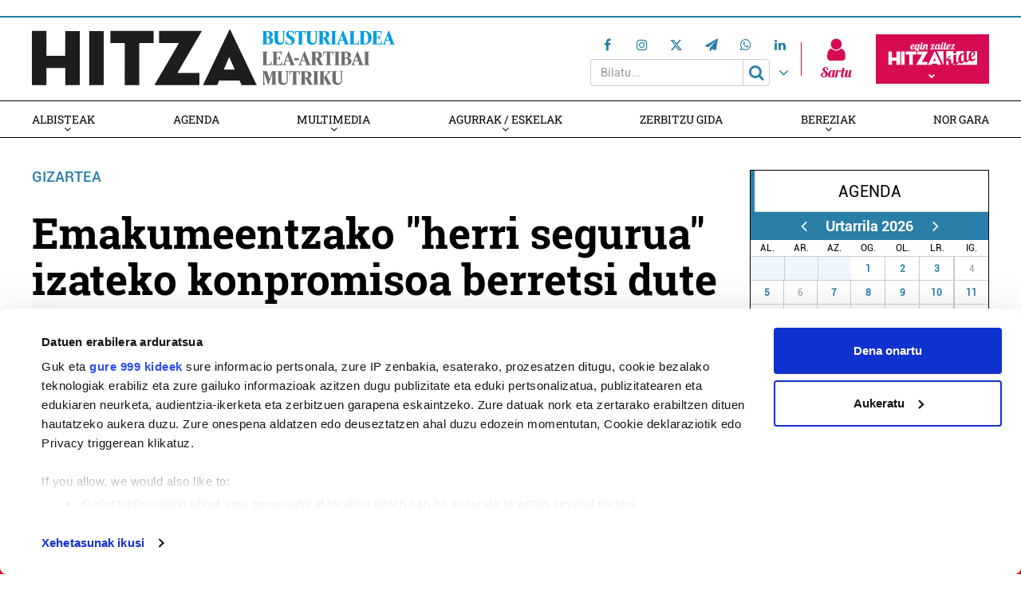

--- FILE ---
content_type: text/html; charset=UTF-8
request_url: https://busturialdea.hitza.eus/2022/11/25/emakumeentzako-herri-segurua-izateko-konpromisoa-berretsi-dute-bermeotarrek/
body_size: 21808
content:
<!doctype html>
<html lang="eu" class="no-js">
	<head>
				<meta charset="UTF-8">
		<meta http-equiv="X-UA-Compatible" content="IE=edge,chrome=1">
				<meta name="viewport" content="width=device-width, initial-scale=1, minimum-scale=1, shrink-to-fit=no">
								<!--<meta name="mobileviewer" content="">-->
		<title>Emakumeentzako &quot;herri segurua&quot; izateko konpromisoa berretsi dute bermeotarrek - Busturialdeko Hitza : Busturialdeko Hitza</title>
		<meta name="description" content="">
		<link rel="canonical" href="https://busturialdea.hitza.eus/2022/11/25/emakumeentzako-herri-segurua-izateko-konpromisoa-berretsi-dute-bermeotarrek/" />
				<link href="https://busturialdea.hitza.eus/site/edukia/themes/busturia/src/images/public/icons1/favicons/favicon.ico?v=3" rel="shortcut icon"> 		<link href="https://busturialdea.hitza.eus/site/edukia/themes/busturia/src/images/public/icons1/touch/touch.png" rel="apple-touch-icon-precomposed">	
		<link rel="apple-touch-icon" sizes="57x57" href="https://busturialdea.hitza.eus/site/edukia/themes/busturia/src/images/public/icons1/touch/apple-touch-icon-57x57.png" />
		<link rel="apple-touch-icon" sizes="60x60" href="https://busturialdea.hitza.eus/site/edukia/themes/busturia/src/images/public/icons1/touch/apple-touch-icon-60x60.png" />
		<link rel="apple-touch-icon" sizes="72x72" href="https://busturialdea.hitza.eus/site/edukia/themes/busturia/src/images/public/icons1/touch/apple-touch-icon-72x72.png" />
		<link rel="apple-touch-icon" sizes="76x76" href="https://busturialdea.hitza.eus/site/edukia/themes/busturia/src/images/public/icons1/touch/apple-touch-icon-76x76.png" />
		<link rel="apple-touch-icon" sizes="114x114" href="https://busturialdea.hitza.eus/site/edukia/themes/busturia/src/images/public/icons1/touch/apple-touch-icon-114x114.png" />
		<link rel="apple-touch-icon" sizes="120x120" href="https://busturialdea.hitza.eus/site/edukia/themes/busturia/src/images/public/icons1/touch/apple-touch-icon-120x120.png" />
		<link rel="apple-touch-icon" sizes="144x144" href="https://busturialdea.hitza.eus/site/edukia/themes/busturia/src/images/public/icons1/touch/apple-touch-icon-144x144.png" />
		<link rel="apple-touch-icon" sizes="152x152" href="https://busturialdea.hitza.eus/site/edukia/themes/busturia/src/images/public/icons1/touch/apple-touch-icon-152x152.png" />
		<meta name="marketing" content="">
		<meta name="google" content="notranslate" />
		<link href="//www.google-analytics.com" rel="dns-prefetch">
		<!--<link rel="alternate" type="application/rss+xml" title="" href="" />-->
		<link rel="alternate" type="application/rss+xml" href="https://busturialdea.hitza.eus/rss/albisteak/azala.xml" />
		<script type="text/javascript">
			var ajaxUrl="https://busturialdea.hitza.eus/site/wp-admin/admin-ajax.php";
		</script>
		<link rel="stylesheet" href="https://cdn.jsdelivr.net/npm/lightgallery@2.7.2/css/lightgallery-bundle.css">
		<script data-cookieconsent="ignore">
	(function(w,d,l){w[l]=w[l]||[];function gtag(){w[l].push(arguments)}
	gtag("consent","default",{ad_storage:d,analytics_storage:d,wait_for_update:500,});
	gtag("set", "ads_data_redaction", true);})(window,"denied","dataLayer");
</script>
<script>
		window ["gtag_enable_tcf_support"] = true;
		(function (w, d, s, l, i) {
		w[l] = w[l] || []; w[l].push({'gtm.start':new Date().getTime(), event: 'gtm.js'});
		var f = d.getElementsByTagName(s)[0],  j = d.createElement(s), dl = l !== 'dataLayer' ? '&l=' + l : '';
		j.async = true; j.src = 'https://www.googletagmanager.com/gtm.js?id=' + i + dl;
		f.parentNode.insertBefore(j, f);})(
		window,
		document,
		'script',
		'dataLayer',
		'GTM-WZRXLTZ'
	);
</script>
<script type="text/javascript"
		id="Cookiebot"
		src="https://consent.cookiebot.com/uc.js"
		data-cbid="2f98bfa6-17cc-4bbc-af2c-c2e932a7fbd7"
			data-framework="IAB"
								data-layer-name="dataLayer"
						data-culture="EU"
				async	></script>
<meta name='robots' content='index, follow, max-image-preview:large, max-snippet:-1, max-video-preview:-1' />

	<!-- This site is optimized with the Yoast SEO plugin v19.4 - https://yoast.com/wordpress/plugins/seo/ -->
	<link rel="canonical" href="https://busturialdea.hitza.eus/2022/11/25/emakumeentzako-herri-segurua-izateko-konpromisoa-berretsi-dute-bermeotarrek/" />
	<meta property="og:locale" content="en_US" />
	<meta property="og:type" content="article" />
	<meta property="og:title" content="Emakumeentzako &quot;herri segurua&quot; izateko konpromisoa berretsi dute bermeotarrek - Busturialdeko Hitza" />
	<meta property="og:description" content="Bermeoko Udalak Indarkeria Matxistaren Kontrako Eguneko adierazpen ofizialean adierazi du &#8220;emakumeen askatasun indibidual eta kolektiboaren garapena&#8221; bermatuko dituela. Goizean onartu [&hellip;]" />
	<meta property="og:url" content="https://busturialdea.hitza.eus/2022/11/25/emakumeentzako-herri-segurua-izateko-konpromisoa-berretsi-dute-bermeotarrek/" />
	<meta property="og:site_name" content="Busturialdeko Hitza" />
	<meta property="article:published_time" content="2022-11-25T15:43:54+00:00" />
	<meta property="article:modified_time" content="2022-11-25T15:56:42+00:00" />
	<meta property="og:image" content="https://busturialdea.hitza.eus/site/files/2022/11/alkat-1200x900.jpg" />
	<meta property="og:image:width" content="2560" />
	<meta property="og:image:height" content="1920" />
	<meta property="og:image:type" content="image/jpeg" />
	<meta name="author" content="Maruri(e)ko Ane" />
	<meta name="twitter:card" content="summary_large_image" />
	<meta name="twitter:label1" content="Written by" />
	<meta name="twitter:data1" content="Maruri(e)ko Ane" />
	<meta name="twitter:label2" content="Est. reading time" />
	<meta name="twitter:data2" content="2 minutua" />
	<script type="application/ld+json" class="yoast-schema-graph">{"@context":"https://schema.org","@graph":[{"@type":"WebSite","@id":"https://busturialdea.hitza.eus/#website","url":"https://busturialdea.hitza.eus/","name":"Busturialdeko Hitza","description":"","potentialAction":[{"@type":"SearchAction","target":{"@type":"EntryPoint","urlTemplate":"https://busturialdea.hitza.eus/?s={search_term_string}"},"query-input":"required name=search_term_string"}],"inLanguage":"eu"},{"@type":"ImageObject","inLanguage":"eu","@id":"https://busturialdea.hitza.eus/2022/11/25/emakumeentzako-herri-segurua-izateko-konpromisoa-berretsi-dute-bermeotarrek/#primaryimage","url":"https://busturialdea.hitza.eus/site/files/2022/11/alkat-1200x900.jpg","contentUrl":"https://busturialdea.hitza.eus/site/files/2022/11/alkat-1200x900.jpg","width":2560,"height":1920,"caption":"Bermeoko alkate Aritz Abaroa ekimena aurkezten."},{"@type":"WebPage","@id":"https://busturialdea.hitza.eus/2022/11/25/emakumeentzako-herri-segurua-izateko-konpromisoa-berretsi-dute-bermeotarrek/","url":"https://busturialdea.hitza.eus/2022/11/25/emakumeentzako-herri-segurua-izateko-konpromisoa-berretsi-dute-bermeotarrek/","name":"Emakumeentzako \"herri segurua\" izateko konpromisoa berretsi dute bermeotarrek - Busturialdeko Hitza","isPartOf":{"@id":"https://busturialdea.hitza.eus/#website"},"primaryImageOfPage":{"@id":"https://busturialdea.hitza.eus/2022/11/25/emakumeentzako-herri-segurua-izateko-konpromisoa-berretsi-dute-bermeotarrek/#primaryimage"},"image":{"@id":"https://busturialdea.hitza.eus/2022/11/25/emakumeentzako-herri-segurua-izateko-konpromisoa-berretsi-dute-bermeotarrek/#primaryimage"},"thumbnailUrl":"https://busturialdea.hitza.eus/site/files/2022/11/alkat-1200x900.jpg","datePublished":"2022-11-25T15:43:54+00:00","dateModified":"2022-11-25T15:56:42+00:00","author":{"@id":"https://busturialdea.hitza.eus/#/schema/person/323845691e47455e8395d50b11e349be"},"breadcrumb":{"@id":"https://busturialdea.hitza.eus/2022/11/25/emakumeentzako-herri-segurua-izateko-konpromisoa-berretsi-dute-bermeotarrek/#breadcrumb"},"inLanguage":"eu","potentialAction":[{"@type":"ReadAction","target":["https://busturialdea.hitza.eus/2022/11/25/emakumeentzako-herri-segurua-izateko-konpromisoa-berretsi-dute-bermeotarrek/"]}]},{"@type":"BreadcrumbList","@id":"https://busturialdea.hitza.eus/2022/11/25/emakumeentzako-herri-segurua-izateko-konpromisoa-berretsi-dute-bermeotarrek/#breadcrumb","itemListElement":[{"@type":"ListItem","position":1,"name":"Home","item":"https://busturialdea.hitza.eus/"},{"@type":"ListItem","position":2,"name":"Emakumeentzako &#8220;herri segurua&#8221; izateko konpromisoa berretsi dute bermeotarrek"}]},{"@type":"Person","@id":"https://busturialdea.hitza.eus/#/schema/person/323845691e47455e8395d50b11e349be","name":"Maruri(e)ko Ane","image":{"@type":"ImageObject","inLanguage":"eu","@id":"https://busturialdea.hitza.eus/#/schema/person/image/","url":"https://secure.gravatar.com/avatar/01a611adb09cde8c0258bc8b69281c39?s=96&d=mm&r=g","contentUrl":"https://secure.gravatar.com/avatar/01a611adb09cde8c0258bc8b69281c39?s=96&d=mm&r=g","caption":"Maruri(e)ko Ane"}}]}</script>
	<!-- / Yoast SEO plugin. -->


<script type="text/javascript">
window._wpemojiSettings = {"baseUrl":"https:\/\/s.w.org\/images\/core\/emoji\/14.0.0\/72x72\/","ext":".png","svgUrl":"https:\/\/s.w.org\/images\/core\/emoji\/14.0.0\/svg\/","svgExt":".svg","source":{"concatemoji":"https:\/\/busturialdea.hitza.eus\/site\/wp-includes\/js\/wp-emoji-release.min.js?ver=6.1.9"}};
/*! This file is auto-generated */
!function(e,a,t){var n,r,o,i=a.createElement("canvas"),p=i.getContext&&i.getContext("2d");function s(e,t){var a=String.fromCharCode,e=(p.clearRect(0,0,i.width,i.height),p.fillText(a.apply(this,e),0,0),i.toDataURL());return p.clearRect(0,0,i.width,i.height),p.fillText(a.apply(this,t),0,0),e===i.toDataURL()}function c(e){var t=a.createElement("script");t.src=e,t.defer=t.type="text/javascript",a.getElementsByTagName("head")[0].appendChild(t)}for(o=Array("flag","emoji"),t.supports={everything:!0,everythingExceptFlag:!0},r=0;r<o.length;r++)t.supports[o[r]]=function(e){if(p&&p.fillText)switch(p.textBaseline="top",p.font="600 32px Arial",e){case"flag":return s([127987,65039,8205,9895,65039],[127987,65039,8203,9895,65039])?!1:!s([55356,56826,55356,56819],[55356,56826,8203,55356,56819])&&!s([55356,57332,56128,56423,56128,56418,56128,56421,56128,56430,56128,56423,56128,56447],[55356,57332,8203,56128,56423,8203,56128,56418,8203,56128,56421,8203,56128,56430,8203,56128,56423,8203,56128,56447]);case"emoji":return!s([129777,127995,8205,129778,127999],[129777,127995,8203,129778,127999])}return!1}(o[r]),t.supports.everything=t.supports.everything&&t.supports[o[r]],"flag"!==o[r]&&(t.supports.everythingExceptFlag=t.supports.everythingExceptFlag&&t.supports[o[r]]);t.supports.everythingExceptFlag=t.supports.everythingExceptFlag&&!t.supports.flag,t.DOMReady=!1,t.readyCallback=function(){t.DOMReady=!0},t.supports.everything||(n=function(){t.readyCallback()},a.addEventListener?(a.addEventListener("DOMContentLoaded",n,!1),e.addEventListener("load",n,!1)):(e.attachEvent("onload",n),a.attachEvent("onreadystatechange",function(){"complete"===a.readyState&&t.readyCallback()})),(e=t.source||{}).concatemoji?c(e.concatemoji):e.wpemoji&&e.twemoji&&(c(e.twemoji),c(e.wpemoji)))}(window,document,window._wpemojiSettings);
</script>
<style type="text/css">
img.wp-smiley,
img.emoji {
	display: inline !important;
	border: none !important;
	box-shadow: none !important;
	height: 1em !important;
	width: 1em !important;
	margin: 0 0.07em !important;
	vertical-align: -0.1em !important;
	background: none !important;
	padding: 0 !important;
}
</style>
	<link rel='stylesheet' id='wp-block-library-css' href='https://busturialdea.hitza.eus/site/wp-includes/css/dist/block-library/style.min.css?ver=6.1.9' type='text/css' media='all' />
<link rel='stylesheet' id='classic-theme-styles-css' href='https://busturialdea.hitza.eus/site/wp-includes/css/classic-themes.min.css?ver=1' type='text/css' media='all' />
<style id='global-styles-inline-css' type='text/css'>
body{--wp--preset--color--black: #000000;--wp--preset--color--cyan-bluish-gray: #abb8c3;--wp--preset--color--white: #ffffff;--wp--preset--color--pale-pink: #f78da7;--wp--preset--color--vivid-red: #cf2e2e;--wp--preset--color--luminous-vivid-orange: #ff6900;--wp--preset--color--luminous-vivid-amber: #fcb900;--wp--preset--color--light-green-cyan: #7bdcb5;--wp--preset--color--vivid-green-cyan: #00d084;--wp--preset--color--pale-cyan-blue: #8ed1fc;--wp--preset--color--vivid-cyan-blue: #0693e3;--wp--preset--color--vivid-purple: #9b51e0;--wp--preset--gradient--vivid-cyan-blue-to-vivid-purple: linear-gradient(135deg,rgba(6,147,227,1) 0%,rgb(155,81,224) 100%);--wp--preset--gradient--light-green-cyan-to-vivid-green-cyan: linear-gradient(135deg,rgb(122,220,180) 0%,rgb(0,208,130) 100%);--wp--preset--gradient--luminous-vivid-amber-to-luminous-vivid-orange: linear-gradient(135deg,rgba(252,185,0,1) 0%,rgba(255,105,0,1) 100%);--wp--preset--gradient--luminous-vivid-orange-to-vivid-red: linear-gradient(135deg,rgba(255,105,0,1) 0%,rgb(207,46,46) 100%);--wp--preset--gradient--very-light-gray-to-cyan-bluish-gray: linear-gradient(135deg,rgb(238,238,238) 0%,rgb(169,184,195) 100%);--wp--preset--gradient--cool-to-warm-spectrum: linear-gradient(135deg,rgb(74,234,220) 0%,rgb(151,120,209) 20%,rgb(207,42,186) 40%,rgb(238,44,130) 60%,rgb(251,105,98) 80%,rgb(254,248,76) 100%);--wp--preset--gradient--blush-light-purple: linear-gradient(135deg,rgb(255,206,236) 0%,rgb(152,150,240) 100%);--wp--preset--gradient--blush-bordeaux: linear-gradient(135deg,rgb(254,205,165) 0%,rgb(254,45,45) 50%,rgb(107,0,62) 100%);--wp--preset--gradient--luminous-dusk: linear-gradient(135deg,rgb(255,203,112) 0%,rgb(199,81,192) 50%,rgb(65,88,208) 100%);--wp--preset--gradient--pale-ocean: linear-gradient(135deg,rgb(255,245,203) 0%,rgb(182,227,212) 50%,rgb(51,167,181) 100%);--wp--preset--gradient--electric-grass: linear-gradient(135deg,rgb(202,248,128) 0%,rgb(113,206,126) 100%);--wp--preset--gradient--midnight: linear-gradient(135deg,rgb(2,3,129) 0%,rgb(40,116,252) 100%);--wp--preset--duotone--dark-grayscale: url('#wp-duotone-dark-grayscale');--wp--preset--duotone--grayscale: url('#wp-duotone-grayscale');--wp--preset--duotone--purple-yellow: url('#wp-duotone-purple-yellow');--wp--preset--duotone--blue-red: url('#wp-duotone-blue-red');--wp--preset--duotone--midnight: url('#wp-duotone-midnight');--wp--preset--duotone--magenta-yellow: url('#wp-duotone-magenta-yellow');--wp--preset--duotone--purple-green: url('#wp-duotone-purple-green');--wp--preset--duotone--blue-orange: url('#wp-duotone-blue-orange');--wp--preset--font-size--small: 13px;--wp--preset--font-size--medium: 20px;--wp--preset--font-size--large: 36px;--wp--preset--font-size--x-large: 42px;--wp--preset--spacing--20: 0.44rem;--wp--preset--spacing--30: 0.67rem;--wp--preset--spacing--40: 1rem;--wp--preset--spacing--50: 1.5rem;--wp--preset--spacing--60: 2.25rem;--wp--preset--spacing--70: 3.38rem;--wp--preset--spacing--80: 5.06rem;}:where(.is-layout-flex){gap: 0.5em;}body .is-layout-flow > .alignleft{float: left;margin-inline-start: 0;margin-inline-end: 2em;}body .is-layout-flow > .alignright{float: right;margin-inline-start: 2em;margin-inline-end: 0;}body .is-layout-flow > .aligncenter{margin-left: auto !important;margin-right: auto !important;}body .is-layout-constrained > .alignleft{float: left;margin-inline-start: 0;margin-inline-end: 2em;}body .is-layout-constrained > .alignright{float: right;margin-inline-start: 2em;margin-inline-end: 0;}body .is-layout-constrained > .aligncenter{margin-left: auto !important;margin-right: auto !important;}body .is-layout-constrained > :where(:not(.alignleft):not(.alignright):not(.alignfull)){max-width: var(--wp--style--global--content-size);margin-left: auto !important;margin-right: auto !important;}body .is-layout-constrained > .alignwide{max-width: var(--wp--style--global--wide-size);}body .is-layout-flex{display: flex;}body .is-layout-flex{flex-wrap: wrap;align-items: center;}body .is-layout-flex > *{margin: 0;}:where(.wp-block-columns.is-layout-flex){gap: 2em;}.has-black-color{color: var(--wp--preset--color--black) !important;}.has-cyan-bluish-gray-color{color: var(--wp--preset--color--cyan-bluish-gray) !important;}.has-white-color{color: var(--wp--preset--color--white) !important;}.has-pale-pink-color{color: var(--wp--preset--color--pale-pink) !important;}.has-vivid-red-color{color: var(--wp--preset--color--vivid-red) !important;}.has-luminous-vivid-orange-color{color: var(--wp--preset--color--luminous-vivid-orange) !important;}.has-luminous-vivid-amber-color{color: var(--wp--preset--color--luminous-vivid-amber) !important;}.has-light-green-cyan-color{color: var(--wp--preset--color--light-green-cyan) !important;}.has-vivid-green-cyan-color{color: var(--wp--preset--color--vivid-green-cyan) !important;}.has-pale-cyan-blue-color{color: var(--wp--preset--color--pale-cyan-blue) !important;}.has-vivid-cyan-blue-color{color: var(--wp--preset--color--vivid-cyan-blue) !important;}.has-vivid-purple-color{color: var(--wp--preset--color--vivid-purple) !important;}.has-black-background-color{background-color: var(--wp--preset--color--black) !important;}.has-cyan-bluish-gray-background-color{background-color: var(--wp--preset--color--cyan-bluish-gray) !important;}.has-white-background-color{background-color: var(--wp--preset--color--white) !important;}.has-pale-pink-background-color{background-color: var(--wp--preset--color--pale-pink) !important;}.has-vivid-red-background-color{background-color: var(--wp--preset--color--vivid-red) !important;}.has-luminous-vivid-orange-background-color{background-color: var(--wp--preset--color--luminous-vivid-orange) !important;}.has-luminous-vivid-amber-background-color{background-color: var(--wp--preset--color--luminous-vivid-amber) !important;}.has-light-green-cyan-background-color{background-color: var(--wp--preset--color--light-green-cyan) !important;}.has-vivid-green-cyan-background-color{background-color: var(--wp--preset--color--vivid-green-cyan) !important;}.has-pale-cyan-blue-background-color{background-color: var(--wp--preset--color--pale-cyan-blue) !important;}.has-vivid-cyan-blue-background-color{background-color: var(--wp--preset--color--vivid-cyan-blue) !important;}.has-vivid-purple-background-color{background-color: var(--wp--preset--color--vivid-purple) !important;}.has-black-border-color{border-color: var(--wp--preset--color--black) !important;}.has-cyan-bluish-gray-border-color{border-color: var(--wp--preset--color--cyan-bluish-gray) !important;}.has-white-border-color{border-color: var(--wp--preset--color--white) !important;}.has-pale-pink-border-color{border-color: var(--wp--preset--color--pale-pink) !important;}.has-vivid-red-border-color{border-color: var(--wp--preset--color--vivid-red) !important;}.has-luminous-vivid-orange-border-color{border-color: var(--wp--preset--color--luminous-vivid-orange) !important;}.has-luminous-vivid-amber-border-color{border-color: var(--wp--preset--color--luminous-vivid-amber) !important;}.has-light-green-cyan-border-color{border-color: var(--wp--preset--color--light-green-cyan) !important;}.has-vivid-green-cyan-border-color{border-color: var(--wp--preset--color--vivid-green-cyan) !important;}.has-pale-cyan-blue-border-color{border-color: var(--wp--preset--color--pale-cyan-blue) !important;}.has-vivid-cyan-blue-border-color{border-color: var(--wp--preset--color--vivid-cyan-blue) !important;}.has-vivid-purple-border-color{border-color: var(--wp--preset--color--vivid-purple) !important;}.has-vivid-cyan-blue-to-vivid-purple-gradient-background{background: var(--wp--preset--gradient--vivid-cyan-blue-to-vivid-purple) !important;}.has-light-green-cyan-to-vivid-green-cyan-gradient-background{background: var(--wp--preset--gradient--light-green-cyan-to-vivid-green-cyan) !important;}.has-luminous-vivid-amber-to-luminous-vivid-orange-gradient-background{background: var(--wp--preset--gradient--luminous-vivid-amber-to-luminous-vivid-orange) !important;}.has-luminous-vivid-orange-to-vivid-red-gradient-background{background: var(--wp--preset--gradient--luminous-vivid-orange-to-vivid-red) !important;}.has-very-light-gray-to-cyan-bluish-gray-gradient-background{background: var(--wp--preset--gradient--very-light-gray-to-cyan-bluish-gray) !important;}.has-cool-to-warm-spectrum-gradient-background{background: var(--wp--preset--gradient--cool-to-warm-spectrum) !important;}.has-blush-light-purple-gradient-background{background: var(--wp--preset--gradient--blush-light-purple) !important;}.has-blush-bordeaux-gradient-background{background: var(--wp--preset--gradient--blush-bordeaux) !important;}.has-luminous-dusk-gradient-background{background: var(--wp--preset--gradient--luminous-dusk) !important;}.has-pale-ocean-gradient-background{background: var(--wp--preset--gradient--pale-ocean) !important;}.has-electric-grass-gradient-background{background: var(--wp--preset--gradient--electric-grass) !important;}.has-midnight-gradient-background{background: var(--wp--preset--gradient--midnight) !important;}.has-small-font-size{font-size: var(--wp--preset--font-size--small) !important;}.has-medium-font-size{font-size: var(--wp--preset--font-size--medium) !important;}.has-large-font-size{font-size: var(--wp--preset--font-size--large) !important;}.has-x-large-font-size{font-size: var(--wp--preset--font-size--x-large) !important;}
.wp-block-navigation a:where(:not(.wp-element-button)){color: inherit;}
:where(.wp-block-columns.is-layout-flex){gap: 2em;}
.wp-block-pullquote{font-size: 1.5em;line-height: 1.6;}
</style>
<link rel='stylesheet' id='contact-form-7-css' href='https://busturialdea.hitza.eus/site/edukia/funtzioak/contact-form-7/includes/css/styles.css?ver=5.1.5' type='text/css' media='all' />
<link rel='stylesheet' id='bootstrap-css' href='https://busturialdea.hitza.eus/site/edukia/themes/hitza/src/css/min/libs/bootstrap/bootstrap.css?ver=3.3.7' type='text/css' media='all' />
<link rel='stylesheet' id='bs_select-css' href='https://busturialdea.hitza.eus/site/edukia/themes/hitza/src/css/min/libs/bootstrap/bootstrap-select.css?ver=1.12.4' type='text/css' media='all' />
<link rel='stylesheet' id='owl-css' href='https://busturialdea.hitza.eus/site/edukia/themes/hitza/src/css/min/libs/owlcarousel/owl.carousel.css?ver=2.2.1' type='text/css' media='all' />
<link rel='stylesheet' id='datepicker-css' href='https://busturialdea.hitza.eus/site/edukia/themes/hitza/src/css/min/libs/calendar/datepicker.css?ver=2.0' type='text/css' media='all' />
<link rel='stylesheet' id='mpopup-css' href='https://busturialdea.hitza.eus/site/edukia/themes/hitza/src/css/min/libs/galeries/magnific-popup.css?ver=1.1.0' type='text/css' media='all' />
<link rel='stylesheet' id='lg-css' href='https://busturialdea.hitza.eus/site/edukia/themes/hitza/src/css/min/libs/lightgallery/lightgallery.css?ver=2.7.2' type='text/css' media='all' />
<link rel='stylesheet' id='lg_thumbnail-css' href='https://busturialdea.hitza.eus/site/edukia/themes/hitza/src/css/min/libs/lightgallery/lg-thumbnail.css?ver=2.7.2' type='text/css' media='all' />
<link rel='stylesheet' id='lg_video-css' href='https://busturialdea.hitza.eus/site/edukia/themes/hitza/src/css/min/libs/lightgallery/lg-video.css?ver=2.7.2' type='text/css' media='all' />
<link rel='stylesheet' id='main-css' href='https://busturialdea.hitza.eus/site/edukia/themes/hitza/src/css/min/self/public/main.css?ver=0.0.8.03.14.d' type='text/css' media='all' />
<link rel='stylesheet' id='calendar-css' href='https://busturialdea.hitza.eus/site/edukia/themes/hitza/src/css/min/libs/calendar/fullcalendar.css?ver=3.8.2.0' type='text/css' media='all' />
<link rel='stylesheet' id='calendarprint-css' href='https://busturialdea.hitza.eus/site/edukia/themes/hitza/src/css/min/libs/calendar/print.css?ver=3.8.2' type='text/css' media='all' />
<link rel='stylesheet' id='agenda-css' href='https://busturialdea.hitza.eus/site/edukia/themes/hitza/src/css/min/self/public/views/agenda.css?ver=0.0.8.03.14.d' type='text/css' media='all' />
<link rel='stylesheet' id='cmap-css' href='https://busturialdea.hitza.eus/site/edukia/themes/hitza/src/css/min/self/public/views/custommap.css?ver=0.0.8.03.14.d' type='text/css' media='all' />
<link rel='stylesheet' id='leaflet-css' href='https://busturialdea.hitza.eus/site/edukia/themes/hitza/src/css/min/libs/leaflet/leaflet.css?ver=1.9.4' type='text/css' media='all' />
<link rel='stylesheet' id='leafletrouting-css' href='https://busturialdea.hitza.eus/site/edukia/themes/hitza/src/css/min/libs/leaflet/leaflet-routing-machine.css?ver=1.9.4' type='text/css' media='all' />
<link rel='stylesheet' id='haut-css' href='https://busturialdea.hitza.eus/site/edukia/themes/hitza/src/css/min/self/public/views/hauteskundeak.css?ver=0.0.8.03.14.d' type='text/css' media='all' />
<link rel='stylesheet' id='fontawesome-css' href='https://busturialdea.hitza.eus/site/edukia/themes/hitza/src/css/min/libs/font-awesome/font-awesome.css?ver=4.7.0' type='text/css' media='all' />
<script type='text/javascript' src='https://busturialdea.hitza.eus/site/wp-includes/js/jquery/jquery.min.js?ver=3.6.1' id='jquery-core-js'></script>
<script type='text/javascript' src='https://busturialdea.hitza.eus/site/wp-includes/js/jquery/jquery-migrate.min.js?ver=3.3.2' id='jquery-migrate-js'></script>
<script type='text/javascript' src='https://busturialdea.hitza.eus/site/edukia/themes/hitza/src/js/min/libs/bootstrap/bootstrap.js?ver=3.3.7' id='bootstrap-js'></script>
<script type='text/javascript' src='https://busturialdea.hitza.eus/site/edukia/themes/hitza/src/js/min/libs/bootstrap/bootstrap-select.js?ver=1.12.4' id='bs_select-js'></script>
<script type='text/javascript' src='https://busturialdea.hitza.eus/site/edukia/themes/hitza/src/js/min/libs/owl/owl.carousel.js?ver=2.2.1' id='owl-js'></script>
<script type='text/javascript' src='https://busturialdea.hitza.eus/site/edukia/themes/hitza/src/js/min/libs/owl/owl.carousel.thumbs.js?ver=2.2.1' id='owlt-js'></script>
<script type='text/javascript' src='https://busturialdea.hitza.eus/site/edukia/themes/hitza/src/js/min/libs/plugins/sticky-kit.js?ver=1.1.2' id='sticky-js'></script>
<script type='text/javascript' src='https://busturialdea.hitza.eus/site/edukia/themes/hitza/src/js/min/libs/calendar/datepicker.js?ver=2.0' id='datepicker-js'></script>
<script type='text/javascript' src='https://busturialdea.hitza.eus/site/edukia/themes/hitza/src/js/min/libs/galeries/magnific-popup.js?ver=1.1.0' id='mpopup-js'></script>
<script type='text/javascript' src='https://busturialdea.hitza.eus/site/edukia/themes/hitza/src/js/min/libs/lightgallery/lightgallery.umd.js?ver=2.7.2' id='lg-js'></script>
<script type='text/javascript' src='https://busturialdea.hitza.eus/site/edukia/themes/hitza/src/js/min/libs/lightgallery/lg-thumbnail.umd.js?ver=2.7.2' id='lg_thumbnail-js'></script>
<script type='text/javascript' src='https://busturialdea.hitza.eus/site/edukia/themes/hitza/src/js/min/libs/lightgallery/lg-video.umd.js?ver=2.7.2' id='lg_video-js'></script>
<script type='text/javascript' src='https://busturialdea.hitza.eus/site/edukia/themes/hitza/src/js/min/libs/lightgallery/lg-zoom.umd.js?ver=2.7.2' id='lg_zoom-js'></script>
<script type='text/javascript' src='https://busturialdea.hitza.eus/site/edukia/themes/hitza/src/js/min/libs/lightgallery/lg-fullscreen.umd.js?ver=2.7.2' id='lg_fullscreen-js'></script>
<script type='text/javascript' src='https://busturialdea.hitza.eus/site/edukia/themes/hitza/src/js/min/libs/lightgallery/lg-autoplay.umd.js?ver=2.7.2' id='lg_autoplay-js'></script>
<script type='text/javascript' src='https://busturialdea.hitza.eus/site/edukia/themes/hitza/src/js/min/libs/plugins/autoHeight.js?ver=1.0.0' id='autoheight-js'></script>
<script type='text/javascript' src='https://busturialdea.hitza.eus/site/edukia/themes/hitza/src/js/min/libs/plugins/iframeResizer.js?ver=1.0.0' id='frameresize-js'></script>
<script type='text/javascript' src='https://busturialdea.hitza.eus/site/edukia/themes/hitza/src/js/min/libs/plugins/device-uuid.js?ver=1.0.4' id='uuid-js'></script>
<script type='text/javascript' src='https://busturialdea.hitza.eus/site/edukia/themes/hitza/src/js/min/libs/plugins/sortable.js?ver=1.10.2' id='sortable-js'></script>
<script type='text/javascript' src='https://busturialdea.hitza.eus/site/edukia/themes/hitza/src/js/min/libs/galeries/imagesloaded.js?ver=4.1.1' id='imgload-js'></script>
<script type='text/javascript' src='https://busturialdea.hitza.eus/site/edukia/themes/hitza/src/js/min/libs/galeries/isotope.js?ver=3.0.1' id='galeries-js'></script>
<script type='text/javascript' src='https://busturialdea.hitza.eus/site/edukia/themes/hitza/src/js/min/self/public/main.js?ver=0.0.8.03.14.d' id='main-js'></script>
<script type='text/javascript' src='https://busturialdea.hitza.eus/site/edukia/themes/hitza/src/js/min/self/public/custom.js?ver=0.0.8.03.14.d' id='custom-js'></script>
<script type='text/javascript' src='https://busturialdea.hitza.eus/site/wp-includes/js/dist/vendor/moment.min.js?ver=2.29.4' id='moment-js'></script>
<script type='text/javascript' id='moment-js-after'>
moment.updateLocale( 'eu', {"months":["urtarrila","otsaila","martxoa","apirila","maiatza","ekaina","uztaila","abuztua","iraila","urria","azaroa","abendua"],"monthsShort":["Urt","Ots","Mar","Api","Mai","Eka","Uzt","Abu","Ira","Urr","Aza","Abe"],"weekdays":["igandea","astelehena","asteartea","asteazkena","osteguna","ostirala","larunbata"],"weekdaysShort":["ig.","al.","ar.","az.","og.","ol.","lr."],"week":{"dow":1},"longDateFormat":{"LT":"H:i","LTS":null,"L":null,"LL":"Y-m-d","LLL":"Y-m-d G:i","LLLL":null}} );
</script>
<script type='text/javascript' src='https://busturialdea.hitza.eus/site/edukia/themes/hitza/src/js/min/libs/calendar/fullcalendar.js?ver=3.8.2.0' id='calendar-js'></script>
<script type='text/javascript' src='https://busturialdea.hitza.eus/site/edukia/themes/hitza/src/js/min/self/public/views/agenda.js?ver=0.0.8.03.14.d' id='agenda-js'></script>
<script type='text/javascript' src='https://busturialdea.hitza.eus/site/edukia/themes/hitza/src/js/min/self/public/views/hauteskundeak.js?ver=0.0.8.03.14.d' id='haut-js'></script>
<script type='text/javascript' src='https://busturialdea.hitza.eus/site/edukia/themes/hitza/src/js/min/self/public/views/custommap.js?ver=0.0.8.03.14.d' id='cmap-js'></script>
<script type='text/javascript' src='https://busturialdea.hitza.eus/site/edukia/themes/hitza/src/js/min/libs/leaflet/leaflet.js?ver=1.9.4' id='leaflet-js'></script>
<script type='text/javascript' src='https://busturialdea.hitza.eus/site/edukia/themes/hitza/src/js/min/libs/leaflet/leaflet.markercluster.js?ver=1.9.4' id='leafletclusters-js'></script>
<script type='text/javascript' src='https://busturialdea.hitza.eus/site/edukia/themes/hitza/src/js/min/libs/leaflet/leaflet.gpx.js?ver=1.4.0' id='leafletgpx-js'></script>
<script type='text/javascript' src='https://busturialdea.hitza.eus/site/edukia/themes/hitza/src/js/min/libs/leaflet/leaflet-routing-machine.js?ver=1.9.4' id='leafletrouting-js'></script>
<script type='text/javascript' src='https://busturialdea.hitza.eus/site/edukia/themes/hitza/src/js/min/libs/charts/highcharts/highcharts.js?ver=8.0.4' id='highcharts-js'></script>
<script type='text/javascript' src='https://busturialdea.hitza.eus/site/edukia/themes/hitza/src/js/min/self/common/main.js?ver=0.0.8.03.14.d' id='general-js'></script>
<link rel="https://api.w.org/" href="https://busturialdea.hitza.eus/wp-json/" /><link rel="alternate" type="application/json" href="https://busturialdea.hitza.eus/wp-json/wp/v2/posts/178097" /><link rel="alternate" type="application/json+oembed" href="https://busturialdea.hitza.eus/wp-json/oembed/1.0/embed?url=https%3A%2F%2Fbusturialdea.hitza.eus%2F2022%2F11%2F25%2Femakumeentzako-herri-segurua-izateko-konpromisoa-berretsi-dute-bermeotarrek%2F" />
<link rel="alternate" type="text/xml+oembed" href="https://busturialdea.hitza.eus/wp-json/oembed/1.0/embed?url=https%3A%2F%2Fbusturialdea.hitza.eus%2F2022%2F11%2F25%2Femakumeentzako-herri-segurua-izateko-konpromisoa-berretsi-dute-bermeotarrek%2F&#038;format=xml" />
<style type="text/css">.recentcomments a{display:inline !important;padding:0 !important;margin:0 !important;}</style>				
		
				<script type="text/plain" data-cookieconsent="statistics">
(function(i,s,o,g,r,a,m){i['GoogleAnalyticsObject']=r;i[r]=i[r]||function(){
	(i[r].q=i[r].q||[]).push(arguments)},i[r].l=1*new Date();a=s.createElement(o),
	m=s.getElementsByTagName(o)[0];a.async=1;a.src=g;m.parentNode.insertBefore(a,m)
})(window,document,'script','https://www.google-analytics.com/analytics.js','ga');
  ga('create', 'UA-1078900-4', 'auto');
  ga('send', 'pageview');
</script>
			<script type="text/plain" data-cookieconsent="marketing" src="//ced.sascdn.com/tag/3282/smart.js" async></script>
			<script type="text/plain" data-cookieconsent="marketing">
				var sas = sas || {};
				sas.cmd = sas.cmd || [];
				sas.cmd.push(function() { sas.setup({ networkid: 3282, domain: "//www8.smartadserver.com", async: true }); });
				sas.cmd.push(function() { sas.call("onecall", {siteId: 275379,pageId: 1024016,formats: [{ id: 72139 },{ id: 72140 },{ id: 72141 },{ id: 72142 },{ id: 72117 },{ id: 72148 },{ id: 72121 },{ id: 72131 },{ id: 107740 },{ id: 72143 },{ id: 72144 }],target: ''}); });
			</script>
        	
        <script src="https://ttsneuronala.elhuyar.eus/static/barrak/elhuyar.eus/tts-component.js" defer></script>
		<script>
			var TTS_berezia_param = {
				atzealdearen_kolorea : "#297fa8",
				testuaren_kolorea : "#ffffff",
				ikonoen_kolorea : "#297fa8",
				irakurtzekoa_xpath : '//article',
				irakurtzekonodoak_xpath : [
					'//div[@class="block subtitle"]',
			        '//h1',
			        '//p[@class="block excerpt"]',
			        '//div[@class="content"]//*[self::p or self::li][not(iframe)]'
				], 
				atalnagusiak_xpath:'//article',
				galderanodoak_xpath : [
					'//p[strong]'
				], 
				hizkuntza : "eu",
				aukeratu_daitezken_ahotsak:{
					'Emakume-ahotsa': "female_high",
					'Gizonezko-ahotsa': "male_high",
				},
			}
			//'//div[@class="content"]//p[not(iframe) and not(ancestor::div[contains(@class, "despiezea")])]'
			//'//div[@class="content"]//div[@class="despiezea despiezea_row"]',
		</script>
        			<script type="text/javascript">
					/*function CookieConsentCallback_OnAccept() {
						if (CookieConsent.consent.marketing)
						{
							console.log(CookieConsent.changed);
						}
					}*/
					/*jQuery( window ).load(function() {	
						jQuery('#CybotCookiebotDialogBodyButtonDecline').hide();
					});	*/
					//console.log('Cookiebot:');
					//console.log(Cookiebot);
				//console.log('Check Cookiebot:');
				if (typeof Cookiebot != "undefined") {
					if ( Cookiebot.consent.marketing ) {
						jQuery('meta[name=marketing]').attr('content','1');
					} else {
						jQuery('meta[name=marketing]').attr('content','0');
					}
				}


			      window.addEventListener('CookiebotOnAccept', function (e) {
			      if (Cookiebot.consent.marketing)
			          {
			          	console.log(Cookiebot);
						if ( Cookiebot.changed ) {
							//if ( jQuery('#sas_72131').html()=='' ) {
								jQuery('body').append('<div class="loading"><div></div></div>');
								setTimeout(function(){ window.location.href=window.location.href; }, 600);
							//}
						}

						/*__tcfapi('addEventListener', 2, (tcData, success) => { //only load after cookies
						    success && console.log(tcData);
						});	*/

			          }
			      }, false);
			</script>        
		
		<style type="text/css">
		    #CookiebotWidget, #CybotCookiebotDialogHeader, a#CybotCookiebotDialogPoweredbyCybot,div#CybotCookiebotDialogPoweredByText, #CybotCookiebotDialogBodyButtonDecline {
		        display: none!important;
		        visibility: hidden!important;
		    }

		    /*.header .publiTop iframe, .header .publiTop iframe html, .header .publiTop iframe body, .header .publiTop iframe body img { 
		    	width: 100%!important; height: auto!important;  
		    }*/
		    
		</style>	
		<script type="text/javascript">
			/*__tcfapi('getTCData', 2, (tcData, success) => {
			    //success && console.log(tcData);
			    let vendor = "Google Advertising Products",

			        vendorID = 755,

			        googleConsent = tcData.vendor.consents[vendorID];

			 

			    if (success) {

			        console.log(

			            vendor + " has" + (googleConsent ? "" : "n't") + " been consented to"

			        );

			        if (googleConsent) {

			            // Load Google Ads

			        }

			    }
			});	*/
		</script>	
</head>
<body class="post-template-default single single-post postid-178097 single-format-standard" >
				<aside class="sidepubli left" role="complementary">
				<div class="publi">
					<div id="sas_72117" data-id="72117" ></div>
					<script type="text/plain" data-cookieconsent="marketing" >
						sas.cmd.push(function() {
							sas.render("72117");  // Formato : ALBOKO_ZUTABEA_1 1x1
						});
					</script>	
				</div>
			</aside>
					<aside class="sidepubli right" role="complementary">
				<div class="publi">
					<div id="sas_72148" class="sasitem" data-id="72148"></div>
					<script type="text/plain" data-cookieconsent="marketing" >
						sas.cmd.push(function() {
							sas.render("72148");  // Formato : ALBOKO_ZUTABEA_2 1x1
						});
					</script>	
				</div>
			</aside>
					<header id="header" class="block center" role="navigation">
					<div class="topbar block">
		<div class="block wrapper">
			<!--<div class="publi publiTop" data-key="" data-key2="" >-->
			<div class="publi publiTop" >
				<div id="sas_72131" class="sasitem" data-id="72131"></div>
				<script type="text/plain" data-cookieconsent="marketing" >
					if (typeof sas !== typeof undefined && sas !== false) {
						sas.cmd.push(function() {
							sas.render("72131");  // Formato : GOIKO_BANNERRA 1200x250
						});
					}
				</script>
			</div>		
					</div>
	</div>	
<div class="header block">
	<div id="bodyOverlay"></div>
	<div class="block row">
		<div class="inner block middle wrapper" >
			<div class="logo svg"><svg xmlns="http://www.w3.org/2000/svg" viewBox="0 0 241.26 37.09">
	<a xlink:href="https://lea-artibaietamutriku.hitza.eus/" target="_blank" xmlns:xlink="http://www.w3.org/1999/xlink">
		<rect id="lea-link" x="153.27" y="12.23" width="87.99" height="24.45" style="fill: #fff"/>
	</a>
	<g id="lea">
		<a xlink:href="https://lea-artibaietamutriku.hitza.eus/" target="_blank" xmlns:xlink="http://www.w3.org/1999/xlink">
			<path d="M153.81,15.89c0-.82-.2-.9-.72-.9v-.28h3.73V15c-.56,0-.81.08-.81.9v7.27h.82c1.68,0,2-.43,2.14-2.16h.35v2.7h-6.23v-.29c.52,0,.72-.07.72-.9Z" style="fill: #6f6f6e"/>
			<path d="M159.79,15v-.28h6.26v2.23h-.35c0-1.19-.36-1.69-2-1.69h-1v3.51h.77c.89,0,1.07-.34,1.1-1.13h.35v2.82h-.35c0-.75-.21-1.15-1.1-1.15h-.77v3.86h1.12c1.61,0,2-.41,2.06-1.94h.35V23.7h-6.44v-.29c.51,0,.72-.07.72-.9V15.89C160.51,15.05,160.3,15,159.79,15Z" style="fill: #6f6f6e"/>
			<path d="M169.31,23.7H166.6v-.29c.41,0,.63-.21.93-1l3-7.79h.43l3,7.78c.28.76.48,1,.88,1v.29h-3.63v-.29c.66,0,.88-.18.56-1l-.51-1.32H168.7l-.26.73c-.43,1.14,0,1.59.87,1.62ZM171,20.52,170,17.69l-1.05,2.83Z" style="fill: #6f6f6e"/>
			<path d="M177.45,19v1.43h-3V19Z" style="fill: #6f6f6e"/>
			<path d="M179.81,23.7H177.1v-.29c.41,0,.63-.21.93-1l3-7.79h.43l3,7.78c.28.76.48,1,.88,1v.29h-3.63v-.29c.66,0,.88-.18.55-1l-.5-1.32H179.2l-.26.73c-.43,1.14,0,1.59.87,1.62Zm1.71-3.18-1.06-2.83-1.05,2.83Z" style="fill: #6f6f6e"/>
			<path d="M193.74,23.41v.29h-2.66L189,19.55h-.53v3c0,.83.25.9.86.9v.29H185.5v-.29c.56,0,.76-.07.76-.9V15.89c0-.84-.2-.9-.76-.9v-.28h3.63c2,0,3.69.5,3.69,2.3a2.36,2.36,0,0,1-1.67,2.19l1.6,3.18C193.2,23.28,193.37,23.38,193.74,23.41Zm-5.28-8.16V19H189c1.32,0,1.66-.65,1.66-1.65,0-1.39-.58-2.11-1.67-2.11Z" style="fill: #6f6f6e"/>
			<path d="M196,15.25h-.4c-1.1,0-1.58.31-1.63,2h-.35V14.71h7v2.53h-.36c0-1.68-.52-2-1.62-2h-.41v7.28c0,.81.23.88.89.88v.29h-4v-.29c.7,0,.89-.07.89-.88Z" style="fill: #6f6f6e"/>
			<path d="M201,15v-.28h3.67V15c-.51,0-.73.06-.73.9v6.62c0,.83.22.9.73.9v.29H201v-.29c.52,0,.73-.07.73-.9V15.89C201.76,15.05,201.55,15,201,15Z" style="fill: #6f6f6e"/>
			<path d="M205.16,15v-.28h3.5c1.66,0,3.41.58,3.41,2.12a2.24,2.24,0,0,1-1.73,2.11c1.25.25,2.1.95,2.1,2.12,0,1.65-1.54,2.64-3.74,2.64h-3.54v-.29c.52,0,.72-.07.72-.9V15.89C205.88,15.07,205.68,15,205.16,15Zm2.89.26v3.49h.62c.81,0,1.32-.42,1.32-1.67s-.44-1.82-1.53-1.82Zm0,4v3.88h.7c.94,0,1.5-.5,1.5-1.83s-.53-2-1.68-2Z" style="fill: #6f6f6e"/>
			<path d="M215,23.7h-2.71v-.29c.41,0,.62-.21.92-1l3-7.79h.43l3,7.78c.27.76.48,1,.87,1v.29h-3.62v-.29c.66,0,.87-.18.55-1l-.5-1.32h-2.52l-.27.73c-.43,1.14,0,1.59.88,1.62Zm1.7-3.18-1.05-2.83-1.06,2.83Z" style="fill: #6f6f6e"/>
			<path d="M220.68,15v-.28h3.67V15c-.52,0-.74.06-.74.9v6.62c0,.83.22.9.74.9v.29h-3.67v-.29c.51,0,.73-.07.73-.9V15.89C221.41,15.05,221.19,15,220.68,15Z" style="fill: #6f6f6e"/>
			<path d="M153.09,28v-.28h3.23l1.58,5,1.6-5h3.16V28c-.5,0-.7.08-.7.9v6.62c0,.83.2.9.7.9v.29H159v-.29c.52,0,.78-.07.78-.9V28.92l-2.47,7.69h-.37l-2.47-7.68V35.2c0,1,.3,1.21.94,1.21v.29h-2.3v-.29c.52,0,.72-.06.72-1V28.89C153.81,28.15,153.61,28,153.09,28Z" style="fill: #6f6f6e"/>
			<path d="M163.71,28.89c0-.82-.2-.9-.66-.9v-.28h3.68V28c-.56,0-.82.08-.82.9v4.62c0,1.51.61,2.17,1.83,2.17a1.59,1.59,0,0,0,1.67-1.81V29.13c0-.93-.35-1.14-.92-1.14v-.28h2.24V28c-.48,0-.67.1-.67,1v4.85a2.77,2.77,0,0,1-2.95,3c-2.25,0-3.4-1.22-3.4-3Z" style="fill: #6f6f6e"/>
			<path d="M173.52,28.25h-.4c-1.1,0-1.58.31-1.63,2h-.35V27.71h7v2.53h-.36c0-1.68-.52-2-1.62-2h-.41v7.28c0,.81.23.88.89.88v.29h-4v-.29c.69,0,.89-.07.89-.88Z" style="fill: #6f6f6e"/>
			<path d="M186.77,36.41v.29h-2.66L182,32.55h-.54v3c0,.83.25.9.87.9v.29h-3.82v-.29c.55,0,.76-.07.76-.9V28.89c0-.84-.21-.9-.76-.9v-.28h3.62c2,0,3.7.5,3.7,2.3a2.36,2.36,0,0,1-1.67,2.19l1.6,3.18C186.23,36.28,186.4,36.38,186.77,36.41Zm-5.29-8.16V32H182c1.32,0,1.66-.65,1.66-1.65,0-1.39-.58-2.11-1.67-2.11Z" style="fill: #6f6f6e"/>
			<path d="M186.84,28v-.28h3.67V28c-.52,0-.74.06-.74.9v6.62c0,.83.22.9.74.9v.29h-3.67v-.29c.51,0,.73-.07.73-.9V28.89C187.57,28.05,187.35,28,186.84,28Z" style="fill: #6f6f6e"/>
			<path d="M191,28v-.28h3.71V28c-.54,0-.79.06-.79.9v6.62c0,.83.25.9.77.9v.29H191v-.29c.52,0,.72-.07.72-.9V28.89C191.68,28.05,191.48,28,191,28Zm5.56,1.18c.56-.65.43-1.18-.34-1.18v-.28h2.64V28c-.32,0-.61.1-1.22.81l-1.83,2.12,2.55,4.68c.4.73.5.81.79.81v.29h-3.5v-.29c.62,0,.63-.22.38-.7l-1.91-3.53V32Z" style="fill: #6f6f6e"/>
			<path d="M199.8,28.89c0-.82-.21-.9-.66-.9v-.28h3.68V28c-.57,0-.83.08-.83.9v4.62c0,1.51.61,2.17,1.84,2.17a1.59,1.59,0,0,0,1.66-1.81V29.13c0-.93-.35-1.14-.92-1.14v-.28h2.24V28c-.48,0-.67.1-.67,1v4.85a2.76,2.76,0,0,1-2.95,3c-2.24,0-3.39-1.22-3.39-3Z" style="fill: #6f6f6e"/>
		</a>
	</g>
	<a xlink:href="https://busturialdea.hitza.eus/" xmlns:xlink="http://www.w3.org/1999/xlink">
		<rect id="busturia-link" x="153.27" y="0.11" width="87.99" height="12.13" style="fill: #fff"/>
	</a>
	<g id="busturialdea">
		<a xlink:href="https://busturialdea.hitza.eus/" xmlns:xlink="http://www.w3.org/1999/xlink">
			<path d="M153.09,1.27V1h3.5c1.66,0,3.41.59,3.41,2.13a2.23,2.23,0,0,1-1.73,2.11c1.25.25,2.1.94,2.1,2.12,0,1.64-1.53,2.64-3.74,2.64h-3.54V9.69c.52,0,.72-.07.72-.9V2.17C153.81,1.34,153.61,1.27,153.09,1.27Zm2.89.25V5h.63c.8,0,1.32-.42,1.32-1.66s-.45-1.83-1.54-1.83Zm0,4V9.44h.7c.95,0,1.5-.51,1.5-1.84s-.53-2-1.68-2Z" style="fill: #009ee2"/>
			<path d="M161.4,2.17c0-.83-.21-.9-.66-.9V1h3.68v.29c-.57,0-.83.07-.83.9V6.79c0,1.51.61,2.17,1.84,2.17a1.59,1.59,0,0,0,1.66-1.81V2.41c0-.94-.34-1.14-.92-1.14V1h2.24v.29c-.48,0-.67.1-.67,1V7.14a2.77,2.77,0,0,1-3,3c-2.24,0-3.39-1.22-3.39-3Z" style="fill: #009ee2"/>
			<path d="M171.63,6.52l-1.22-.79a2.66,2.66,0,0,1-1.49-2.37A2.6,2.6,0,0,1,171.71.85a5.14,5.14,0,0,1,1.86.45c.14,0,.24-.1.27-.32h.31v2.4h-.34c-.19-1.4-1-2-1.92-2a1.1,1.1,0,0,0-1.21,1.12c0,.7.48,1.1,1.09,1.49l1.18.76a2.94,2.94,0,0,1,1.73,2.66c0,1.45-1.23,2.71-3.19,2.71a6.51,6.51,0,0,1-2.1-.48c-.15,0-.27.1-.29.35h-.32V7.12h.34c.2,1.59.9,2.44,2.18,2.44a1.33,1.33,0,0,0,1.47-1.43C172.77,7.45,172.45,7,171.63,6.52Z" style="fill: #009ee2"/>
			<path d="M177.33,1.52h-.39c-1.11,0-1.59.31-1.64,2H175V1h6.95V3.51h-.36c0-1.68-.51-2-1.62-2h-.4V8.8c0,.82.22.89.88.89V10h-4V9.69c.7,0,.89-.07.89-.89Z" style="fill: #009ee2"/>
			<path d="M183,2.17c0-.83-.21-.9-.66-.9V1H186v.29c-.57,0-.83.07-.83.9V6.79C185.19,8.3,185.8,9,187,9a1.59,1.59,0,0,0,1.66-1.81V2.41c0-.94-.35-1.14-.92-1.14V1H190v.29c-.48,0-.67.1-.67,1V7.14a2.77,2.77,0,0,1-3,3c-2.24,0-3.39-1.22-3.39-3Z" style="fill: #009ee2"/>
			<path d="M198.64,9.69V10H196l-2.09-4.15h-.54v3c0,.83.25.9.86.9V10H190.4V9.69c.55,0,.76-.07.76-.9V2.17c0-.84-.21-.9-.76-.9V1H194c2,0,3.7.51,3.7,2.31a2.37,2.37,0,0,1-1.67,2.19l1.59,3.18C198.1,9.56,198.27,9.65,198.64,9.69Zm-5.29-8.17V5.29h.53c1.32,0,1.65-.65,1.65-1.66,0-1.39-.57-2.11-1.66-2.11Z" style="fill: #009ee2"/>
			<path d="M198.7,1.27V1h3.67v.29c-.51,0-.73.06-.73.9V8.79c0,.83.22.9.73.9V10H198.7V9.69c.52,0,.74-.07.74-.9V2.17C199.44,1.33,199.22,1.27,198.7,1.27Z" style="fill: #009ee2"/>
			<path d="M205.34,10h-2.71V9.69c.41,0,.62-.22.92-1l3-7.79H207l3,7.78c.28.75.48,1,.88,1V10H207.2V9.69c.66,0,.87-.18.55-1l-.5-1.32h-2.52l-.27.73c-.43,1.14,0,1.58.88,1.62ZM207,6.8,206,4,204.93,6.8Z" style="fill: #009ee2"/>
			<path d="M211.76,2.17c0-.83-.21-.9-.72-.9V1h3.73v.29c-.56,0-.82.07-.82.9V9.44h.83c1.68,0,2-.43,2.14-2.16h.34V10H211V9.69c.51,0,.72-.07.72-.9Z" style="fill: #009ee2"/>
			<path d="M217.74,1h3.5c2.64,0,4.56,1.59,4.56,4.32A4.35,4.35,0,0,1,221.23,10h-3.49V9.69c.51,0,.72-.07.72-.9V2.17c0-.83-.21-.9-.72-.9Zm5.82,5.42c0-2.92-.58-4.88-2.47-4.88h-.44V9.44h.58C222.74,9.44,223.56,8.51,223.56,6.4Z" style="fill: #009ee2"/>
			<path d="M226.26,1.27V1h6.26V3.21h-.35c0-1.18-.36-1.69-2-1.69h-1V5h.77c.88,0,1.06-.34,1.1-1.13h.35V6.73H231c0-.76-.22-1.15-1.1-1.15h-.77V9.44h1.12c1.6,0,2-.41,2.06-1.94h.35V10h-6.44V9.69c.51,0,.71-.07.71-.9V2.17C227,1.33,226.77,1.27,226.26,1.27Z" style="fill: #009ee2"/>
			<path d="M235.78,10h-2.71V9.69c.41,0,.63-.22.93-1l3-7.79h.43l3,7.78c.27.75.48,1,.87,1V10h-3.62V9.69c.66,0,.88-.18.55-1l-.5-1.32h-2.52l-.26.73c-.44,1.14,0,1.58.87,1.62Zm1.71-3.18L236.43,4,235.38,6.8Z" style="fill: #009ee2"/>
		</a>
	</g>
	<a xlink:href="https://busturialdea.hitza.eus/" xmlns:xlink="http://www.w3.org/1999/xlink">
		<rect id="hitza-link" width="153.27" height="37.09" style="fill: #fff"/>
	</a>
	<g id="hitza">
		<a xlink:href="https://busturialdea.hitza.eus/" xmlns:xlink="http://www.w3.org/1999/xlink">
			<path d="M134.87,26.67h-7.32l3.61-8.37Zm-10.39,7.21h13.57L139.43,37h10L131.9.28c-.16-.37-.48-.37-.64,0L113.72,37h9.47ZM81.91,37h29.42V28.87H96.7l16-27.4c.27-.43.16-.53-.16-.53h-28V9.05h13.2l-16,27.4c-.26.42-.16.53.16.53M61.7,37h9.65V9h9.54V.92H52.19V9h9.54ZM38.11,37h9.64V1H38.11Zm-16-19.56H9.65V.92H0v36H9.65V25.51H22.19V37h9.64V1H22.19Z" style="fill: #1d1d1b"/>
		</a>
	</g>
</svg>
</div>			
			<div>
									<div class="meta">
						<ul class="rrss col_6 block middle">	<li title="Facebook" data-tooltip="1" data-placement="bottom"><a target="_blank" href="https://www.facebook.com/Busturialdea-Hitza-1063788650434140/" ><i class="fa fa-facebook" aria-hidden="true"></i></a></li>	<li title="Instagram" data-tooltip="1" data-placement="bottom"><a target="_blank" href="https://www.instagram.com/hitzabusturialdea/"><i class="fa fa-instagram" aria-hidden="true"></i></a></li>	<li title="X" data-tooltip="1" data-placement="bottom"><a target="_blank" href="https://x.com/HITZAbusturia"><i class="htz-x" aria-hidden="true"></i></a></li>	<li title="Telegram" data-tooltip="1" data-placement="bottom"><a target="_blank" href="https://t.me/B_Hitza"><i class="fa fa-paper-plane" aria-hidden="true"></i></a></li>	<li title="Whatsapp" data-tooltip="1" data-placement="bottom"><a target="_blank" href="https://www.whatsapp.com/channel/0029Vb4BzJcJf05iQPu70b2V"><i class="fa fa-whatsapp" aria-hidden="true"></i></a></li>	<li title="Linkedin" data-tooltip="1" data-placement="bottom"><a target="_blank" href="https://es.linkedin.com/company/hitzaleaartibaimutrikuetabusturialdea"><i class="fa fa-linkedin" aria-hidden="true"></i></a></li></ul>						<div class="block search full">	<form action="https://busturialdea.hitza.eus/" method="get" class="form" role="search" novalidate="">		<input type="text" name="s" placeholder="Bilatu..." class="form-control" >		<a class="btnSearch icon submit"><i class="fa fa-search" aria-hidden="true"></i></a>	</form>	<div class="openSearch">	<i class="fa fa-angle-down" aria-hidden="true"></i>	<form action="https://busturialdea.hitza.eus/" method="get" class="form serchform" role="search" novalidate="">
	<i class="fa fa-angle-up closeSearch" aria-hidden="true"></i>
			
	<div class="row">
		<div class="col col-xs-12 col-sm-4">
					
			<input type="hidden" class="hidden" name="gaia" value="" >
			<select class="selectpicker form-control" multiple title="Gaia" data-size="0" data-selected-text-format="count > 2" data-live-search="true"  >
    			    				<option value="2"  >Aisia</option>
    			    				<option value="3"  >Ekonomia</option>
    			    				<option value="4"  >Euskara</option>
    			    				<option value="5"  >Gizartea</option>
    			    				<option value="6"  >Hirigintza</option>
    			    				<option value="7"  >Ingurumena</option>
    			    				<option value="8"  >Jaiak</option>
    			    				<option value="9"  >Kirola</option>
    			    				<option value="10"  >Kultura</option>
    			    				<option value="1"  >Orokorra</option>
    			    				<option value="11"  >Politika</option>
    			    				<option value="12"  >Udala</option>
    						</select>										
		</div>
		<div class="col col-xs-12 col-sm-4">
					
	        <input type="hidden" class="hidden" name="herriak" value="" >							
    		<select class="selectpicker form-control" multiple title="Herriak" data-size="0" data-selected-text-format="count > 2" data-live-search="true"  >
    			    				<option value="41"  >Ajangiz</option>
    			    				<option value="39"  >Arratzu</option>
    			    				<option value="40"  >Bermeo</option>
    			    				<option value="42"  >Busturia</option>
    			    				<option value="43"  >Ea</option>
    			    				<option value="44"  >Elantxobe</option>
    			    				<option value="45"  >Ereño</option>
    			    				<option value="46"  >Errigoiti</option>
    			    				<option value="49"  >Forua</option>
    			    				<option value="48"  >Gautegiz Arteaga</option>
    			    				<option value="47"  >Gernika-Lumo</option>
    			    				<option value="50"  >Ibarrangelu</option>
    			    				<option value="51"  >Kortezubi</option>
    			    				<option value="52"  >Mendata</option>
    			    				<option value="53"  >Morga</option>
    			    				<option value="54"  >Mundaka</option>
    			    				<option value="55"  >Murueta</option>
    			    				<option value="56"  >Muxika</option>
    			    				<option value="57"  >Nabarniz</option>
    			    				<option value="58"  >Sukarrieta</option>
    						</select>
		</div>	
		<div class="col col-xs-12 col-sm-4">
				
			<input type="hidden" class="hidden" name="generoa" value="" >
			<select class="selectpicker form-control" multiple title="Generoa" data-size="0" data-selected-text-format="count > 2" data-live-search="true"  >
  			    				<option value="13"  >Albistea</option>
    			    				<option value="112"  >Askotarikoa</option>
    			    				<option value="20"  >Eduki babestua</option>
    			    				<option value="308"  >Elkarrizketa</option>
    			    				<option value="15"  >Elkarrizketa</option>
    			    				<option value="16"  >Erreportajea</option>
    			    				<option value="18"  >Iritzia</option>
    			    				<option value="19"  >Kronika</option>
    						</select>	
		</div>
		<div class="col col-xs-6 col-sm-4">
						<input type="text" name="hdata" placeholder="Hasiera data" class="form-control datepicker" autocomplete="off" value="" >
		</div>
		<div class="col col-xs-6 col-sm-4">
					
			<input type="text" name="bdata" placeholder="Bukaera data" class="form-control datepicker" autocomplete="off" value="" >
		</div>					
		<div class="col col-xs-12 col-sm-4">
					
			<input type="hidden" class="hidden" name="egilea" value="" >
			<select class="selectpicker form-control" multiple title="Sinadura" data-size="0" data-selected-text-format="count > 2" data-live-search="true"  >

							                	<option value="184332"  >Ainara Ruiz Urizar</option>    
		                		                	<option value="196724"  >Ainhoa Astarloa Beotegi</option>    
		                		                	<option value="150379"  >Aintzina Monasterio Maguregi</option>    
		                		                	<option value="176387"  >Aitor Basterretxea</option>    
		                		                	<option value="166420"  >Alex Uriarte Atxikallende</option>    
		                		                	<option value="153554"  >Ander Makazaga</option>    
		                		                	<option value="150381"  >Ane Maruri Aransolo</option>    
		                		                	<option value="150484"  >Asier Alkorta</option>    
		                		                	<option value="181336"  >David Miragaya Gonzalez</option>    
		                		                	<option value="150488"  >Eider Mugartegi</option>    
		                		                	<option value="184347"  >Garaia Pagola Urriza</option>    
		                		                	<option value="194653"  >Garazi Burgoa Aldarondo</option>    
		                		                	<option value="173248"  >Gontzal Mendibe Miguel</option>    
		                		                	<option value="205016"  >Ibon Bergara Etxearte</option>    
		                		                	<option value="199015"  >Ixua Zubieta Etxebarria</option>    
		                		                	<option value="150382"  >Lander Unzueta Lekerikabeaskoa</option>    
		                		                	<option value="150489"  >Larraitz Ibaibarriaga Etxaburu</option>    
		                		                	<option value="150491"  >Lore Bengoetxea</option>    
		                		                	<option value="170886"  >Mikel Reina Barros</option>    
		                		                	<option value="171448"  >Naia Arantzamendi</option>    
		                		                	<option value="182915"  >Nekane Akarregi</option>    
		                		                	<option value="150490"  >Nerea Bedialauneta Alkorta</option>    
		                		                	<option value="209891"  >Oibar Uribarri Bengoetxea</option>    
		                		                	<option value="150380"  >Oihana Cabello Elorriaga</option>    
		                		                	<option value="156230"  >Olaia Zabalondo Dominguez</option>    
		                		                	<option value="188905"  >Zaloa Iturbe San Jose</option>    
		                				<!--<optgroup label="Komunitatea" >
					<option value="k_1"  >Froga</option>
				</optgroup>-->
			</select>
		</div>
		<div class="col col-xs-12 col-sm-8">
						
			<input type="text" name="s" placeholder="Gako hitzak" autocomplete="off" class="form-control" value="" >
		</div>
		<div class="col col-xs-12 col-sm-4 center">
			<!--<input type="button" class="btn icon" value="Bilatu" >-->
			<a class="btn icon submit"><i class="fa fa-search" aria-hidden="true"></i><span>Bilatu</span></a>
		</div>									
	</div>
</form>		</div></div>					</div>
																<div class="panelMicrosite">
													<a data-toggle="modal" data-target="#modal-login" >
								<i class="fa fa-user" aria-hidden="true"></i>
								<span>Sartu</span>
							</a>
									
						</div>	
					
				<div class="menuMicrosite">
					<div>
													<a class="hitzakide" href="https://busturialdea.hitza.eus/hitzakide"  >
								<img class="hover" src="https://busturialdea.hitza.eus/site/edukia/themes/hitza/src/images/public/hitzakide/hk-logo-egin-beltza.png" >
								<img src="https://busturialdea.hitza.eus/site/edukia/themes/hitza/src/images/public/hitzakide/hk-logo-egin-txuri.png" >
								<i class="fa fa-chevron-down" aria-hidden="true"></i>
							</a>
							
						<ul id="menu-goiburuko-hk-menua" class="second-nav-list"><li id="menu-item-172263" class="menu-item menu-item-type-post_type menu-item-object-page menu-item-172263"><a href="https://busturialdea.hitza.eus/hitzakide/izan/">izan HITZAKIDE</a></li>
<li id="menu-item-172265" class="menu-item menu-item-type-post_type menu-item-object-page menu-item-172265"><a href="https://busturialdea.hitza.eus/hitzakide/txokoa/">zozketak</a></li>
<li id="menu-item-172266" class="menu-item menu-item-type-post_type menu-item-object-page menu-item-172266"><a href="https://busturialdea.hitza.eus/hitzakide/eskaintzak/">eskaintzak</a></li>
<li id="menu-item-172267" class="menu-item menu-item-type-post_type menu-item-object-page menu-item-172267"><a href="https://busturialdea.hitza.eus/hitzakide/aleak/">hemeroteka</a></li>
</ul>					</div>
				</div>

				<!--<div class="login">
					<a data-toggle="modal" data-target="#modalRegistro"><span>Egin zaitez harpidedun!</span><i class="fa fa-newspaper-o" aria-hidden="true"></i></a>
					<a data-toggle="modal" data-target="#modalLogin"><span>Harpideduna<br/>zara? Sartu!</span><i class="fa fa-sign-in" aria-hidden="true"></i></a>
				</div>-->
			</div>	
		</div>	
	</div>
	<div id="mainMenu" class="block row nav sidePubli" role="navigation">
		<div class="inner block middle wrapper" >
			<div class="logo svg"><svg xmlns="http://www.w3.org/2000/svg" viewBox="0 0 241.26 37.09">
	<a xlink:href="https://lea-artibaietamutriku.hitza.eus/" target="_blank" xmlns:xlink="http://www.w3.org/1999/xlink">
		<rect id="lea-link" x="153.27" y="12.23" width="87.99" height="24.45" style="fill: #fff"/>
	</a>
	<g id="lea">
		<a xlink:href="https://lea-artibaietamutriku.hitza.eus/" target="_blank" xmlns:xlink="http://www.w3.org/1999/xlink">
			<path d="M153.81,15.89c0-.82-.2-.9-.72-.9v-.28h3.73V15c-.56,0-.81.08-.81.9v7.27h.82c1.68,0,2-.43,2.14-2.16h.35v2.7h-6.23v-.29c.52,0,.72-.07.72-.9Z" style="fill: #6f6f6e"/>
			<path d="M159.79,15v-.28h6.26v2.23h-.35c0-1.19-.36-1.69-2-1.69h-1v3.51h.77c.89,0,1.07-.34,1.1-1.13h.35v2.82h-.35c0-.75-.21-1.15-1.1-1.15h-.77v3.86h1.12c1.61,0,2-.41,2.06-1.94h.35V23.7h-6.44v-.29c.51,0,.72-.07.72-.9V15.89C160.51,15.05,160.3,15,159.79,15Z" style="fill: #6f6f6e"/>
			<path d="M169.31,23.7H166.6v-.29c.41,0,.63-.21.93-1l3-7.79h.43l3,7.78c.28.76.48,1,.88,1v.29h-3.63v-.29c.66,0,.88-.18.56-1l-.51-1.32H168.7l-.26.73c-.43,1.14,0,1.59.87,1.62ZM171,20.52,170,17.69l-1.05,2.83Z" style="fill: #6f6f6e"/>
			<path d="M177.45,19v1.43h-3V19Z" style="fill: #6f6f6e"/>
			<path d="M179.81,23.7H177.1v-.29c.41,0,.63-.21.93-1l3-7.79h.43l3,7.78c.28.76.48,1,.88,1v.29h-3.63v-.29c.66,0,.88-.18.55-1l-.5-1.32H179.2l-.26.73c-.43,1.14,0,1.59.87,1.62Zm1.71-3.18-1.06-2.83-1.05,2.83Z" style="fill: #6f6f6e"/>
			<path d="M193.74,23.41v.29h-2.66L189,19.55h-.53v3c0,.83.25.9.86.9v.29H185.5v-.29c.56,0,.76-.07.76-.9V15.89c0-.84-.2-.9-.76-.9v-.28h3.63c2,0,3.69.5,3.69,2.3a2.36,2.36,0,0,1-1.67,2.19l1.6,3.18C193.2,23.28,193.37,23.38,193.74,23.41Zm-5.28-8.16V19H189c1.32,0,1.66-.65,1.66-1.65,0-1.39-.58-2.11-1.67-2.11Z" style="fill: #6f6f6e"/>
			<path d="M196,15.25h-.4c-1.1,0-1.58.31-1.63,2h-.35V14.71h7v2.53h-.36c0-1.68-.52-2-1.62-2h-.41v7.28c0,.81.23.88.89.88v.29h-4v-.29c.7,0,.89-.07.89-.88Z" style="fill: #6f6f6e"/>
			<path d="M201,15v-.28h3.67V15c-.51,0-.73.06-.73.9v6.62c0,.83.22.9.73.9v.29H201v-.29c.52,0,.73-.07.73-.9V15.89C201.76,15.05,201.55,15,201,15Z" style="fill: #6f6f6e"/>
			<path d="M205.16,15v-.28h3.5c1.66,0,3.41.58,3.41,2.12a2.24,2.24,0,0,1-1.73,2.11c1.25.25,2.1.95,2.1,2.12,0,1.65-1.54,2.64-3.74,2.64h-3.54v-.29c.52,0,.72-.07.72-.9V15.89C205.88,15.07,205.68,15,205.16,15Zm2.89.26v3.49h.62c.81,0,1.32-.42,1.32-1.67s-.44-1.82-1.53-1.82Zm0,4v3.88h.7c.94,0,1.5-.5,1.5-1.83s-.53-2-1.68-2Z" style="fill: #6f6f6e"/>
			<path d="M215,23.7h-2.71v-.29c.41,0,.62-.21.92-1l3-7.79h.43l3,7.78c.27.76.48,1,.87,1v.29h-3.62v-.29c.66,0,.87-.18.55-1l-.5-1.32h-2.52l-.27.73c-.43,1.14,0,1.59.88,1.62Zm1.7-3.18-1.05-2.83-1.06,2.83Z" style="fill: #6f6f6e"/>
			<path d="M220.68,15v-.28h3.67V15c-.52,0-.74.06-.74.9v6.62c0,.83.22.9.74.9v.29h-3.67v-.29c.51,0,.73-.07.73-.9V15.89C221.41,15.05,221.19,15,220.68,15Z" style="fill: #6f6f6e"/>
			<path d="M153.09,28v-.28h3.23l1.58,5,1.6-5h3.16V28c-.5,0-.7.08-.7.9v6.62c0,.83.2.9.7.9v.29H159v-.29c.52,0,.78-.07.78-.9V28.92l-2.47,7.69h-.37l-2.47-7.68V35.2c0,1,.3,1.21.94,1.21v.29h-2.3v-.29c.52,0,.72-.06.72-1V28.89C153.81,28.15,153.61,28,153.09,28Z" style="fill: #6f6f6e"/>
			<path d="M163.71,28.89c0-.82-.2-.9-.66-.9v-.28h3.68V28c-.56,0-.82.08-.82.9v4.62c0,1.51.61,2.17,1.83,2.17a1.59,1.59,0,0,0,1.67-1.81V29.13c0-.93-.35-1.14-.92-1.14v-.28h2.24V28c-.48,0-.67.1-.67,1v4.85a2.77,2.77,0,0,1-2.95,3c-2.25,0-3.4-1.22-3.4-3Z" style="fill: #6f6f6e"/>
			<path d="M173.52,28.25h-.4c-1.1,0-1.58.31-1.63,2h-.35V27.71h7v2.53h-.36c0-1.68-.52-2-1.62-2h-.41v7.28c0,.81.23.88.89.88v.29h-4v-.29c.69,0,.89-.07.89-.88Z" style="fill: #6f6f6e"/>
			<path d="M186.77,36.41v.29h-2.66L182,32.55h-.54v3c0,.83.25.9.87.9v.29h-3.82v-.29c.55,0,.76-.07.76-.9V28.89c0-.84-.21-.9-.76-.9v-.28h3.62c2,0,3.7.5,3.7,2.3a2.36,2.36,0,0,1-1.67,2.19l1.6,3.18C186.23,36.28,186.4,36.38,186.77,36.41Zm-5.29-8.16V32H182c1.32,0,1.66-.65,1.66-1.65,0-1.39-.58-2.11-1.67-2.11Z" style="fill: #6f6f6e"/>
			<path d="M186.84,28v-.28h3.67V28c-.52,0-.74.06-.74.9v6.62c0,.83.22.9.74.9v.29h-3.67v-.29c.51,0,.73-.07.73-.9V28.89C187.57,28.05,187.35,28,186.84,28Z" style="fill: #6f6f6e"/>
			<path d="M191,28v-.28h3.71V28c-.54,0-.79.06-.79.9v6.62c0,.83.25.9.77.9v.29H191v-.29c.52,0,.72-.07.72-.9V28.89C191.68,28.05,191.48,28,191,28Zm5.56,1.18c.56-.65.43-1.18-.34-1.18v-.28h2.64V28c-.32,0-.61.1-1.22.81l-1.83,2.12,2.55,4.68c.4.73.5.81.79.81v.29h-3.5v-.29c.62,0,.63-.22.38-.7l-1.91-3.53V32Z" style="fill: #6f6f6e"/>
			<path d="M199.8,28.89c0-.82-.21-.9-.66-.9v-.28h3.68V28c-.57,0-.83.08-.83.9v4.62c0,1.51.61,2.17,1.84,2.17a1.59,1.59,0,0,0,1.66-1.81V29.13c0-.93-.35-1.14-.92-1.14v-.28h2.24V28c-.48,0-.67.1-.67,1v4.85a2.76,2.76,0,0,1-2.95,3c-2.24,0-3.39-1.22-3.39-3Z" style="fill: #6f6f6e"/>
		</a>
	</g>
	<a xlink:href="https://busturialdea.hitza.eus/" xmlns:xlink="http://www.w3.org/1999/xlink">
		<rect id="busturia-link" x="153.27" y="0.11" width="87.99" height="12.13" style="fill: #fff"/>
	</a>
	<g id="busturialdea">
		<a xlink:href="https://busturialdea.hitza.eus/" xmlns:xlink="http://www.w3.org/1999/xlink">
			<path d="M153.09,1.27V1h3.5c1.66,0,3.41.59,3.41,2.13a2.23,2.23,0,0,1-1.73,2.11c1.25.25,2.1.94,2.1,2.12,0,1.64-1.53,2.64-3.74,2.64h-3.54V9.69c.52,0,.72-.07.72-.9V2.17C153.81,1.34,153.61,1.27,153.09,1.27Zm2.89.25V5h.63c.8,0,1.32-.42,1.32-1.66s-.45-1.83-1.54-1.83Zm0,4V9.44h.7c.95,0,1.5-.51,1.5-1.84s-.53-2-1.68-2Z" style="fill: #009ee2"/>
			<path d="M161.4,2.17c0-.83-.21-.9-.66-.9V1h3.68v.29c-.57,0-.83.07-.83.9V6.79c0,1.51.61,2.17,1.84,2.17a1.59,1.59,0,0,0,1.66-1.81V2.41c0-.94-.34-1.14-.92-1.14V1h2.24v.29c-.48,0-.67.1-.67,1V7.14a2.77,2.77,0,0,1-3,3c-2.24,0-3.39-1.22-3.39-3Z" style="fill: #009ee2"/>
			<path d="M171.63,6.52l-1.22-.79a2.66,2.66,0,0,1-1.49-2.37A2.6,2.6,0,0,1,171.71.85a5.14,5.14,0,0,1,1.86.45c.14,0,.24-.1.27-.32h.31v2.4h-.34c-.19-1.4-1-2-1.92-2a1.1,1.1,0,0,0-1.21,1.12c0,.7.48,1.1,1.09,1.49l1.18.76a2.94,2.94,0,0,1,1.73,2.66c0,1.45-1.23,2.71-3.19,2.71a6.51,6.51,0,0,1-2.1-.48c-.15,0-.27.1-.29.35h-.32V7.12h.34c.2,1.59.9,2.44,2.18,2.44a1.33,1.33,0,0,0,1.47-1.43C172.77,7.45,172.45,7,171.63,6.52Z" style="fill: #009ee2"/>
			<path d="M177.33,1.52h-.39c-1.11,0-1.59.31-1.64,2H175V1h6.95V3.51h-.36c0-1.68-.51-2-1.62-2h-.4V8.8c0,.82.22.89.88.89V10h-4V9.69c.7,0,.89-.07.89-.89Z" style="fill: #009ee2"/>
			<path d="M183,2.17c0-.83-.21-.9-.66-.9V1H186v.29c-.57,0-.83.07-.83.9V6.79C185.19,8.3,185.8,9,187,9a1.59,1.59,0,0,0,1.66-1.81V2.41c0-.94-.35-1.14-.92-1.14V1H190v.29c-.48,0-.67.1-.67,1V7.14a2.77,2.77,0,0,1-3,3c-2.24,0-3.39-1.22-3.39-3Z" style="fill: #009ee2"/>
			<path d="M198.64,9.69V10H196l-2.09-4.15h-.54v3c0,.83.25.9.86.9V10H190.4V9.69c.55,0,.76-.07.76-.9V2.17c0-.84-.21-.9-.76-.9V1H194c2,0,3.7.51,3.7,2.31a2.37,2.37,0,0,1-1.67,2.19l1.59,3.18C198.1,9.56,198.27,9.65,198.64,9.69Zm-5.29-8.17V5.29h.53c1.32,0,1.65-.65,1.65-1.66,0-1.39-.57-2.11-1.66-2.11Z" style="fill: #009ee2"/>
			<path d="M198.7,1.27V1h3.67v.29c-.51,0-.73.06-.73.9V8.79c0,.83.22.9.73.9V10H198.7V9.69c.52,0,.74-.07.74-.9V2.17C199.44,1.33,199.22,1.27,198.7,1.27Z" style="fill: #009ee2"/>
			<path d="M205.34,10h-2.71V9.69c.41,0,.62-.22.92-1l3-7.79H207l3,7.78c.28.75.48,1,.88,1V10H207.2V9.69c.66,0,.87-.18.55-1l-.5-1.32h-2.52l-.27.73c-.43,1.14,0,1.58.88,1.62ZM207,6.8,206,4,204.93,6.8Z" style="fill: #009ee2"/>
			<path d="M211.76,2.17c0-.83-.21-.9-.72-.9V1h3.73v.29c-.56,0-.82.07-.82.9V9.44h.83c1.68,0,2-.43,2.14-2.16h.34V10H211V9.69c.51,0,.72-.07.72-.9Z" style="fill: #009ee2"/>
			<path d="M217.74,1h3.5c2.64,0,4.56,1.59,4.56,4.32A4.35,4.35,0,0,1,221.23,10h-3.49V9.69c.51,0,.72-.07.72-.9V2.17c0-.83-.21-.9-.72-.9Zm5.82,5.42c0-2.92-.58-4.88-2.47-4.88h-.44V9.44h.58C222.74,9.44,223.56,8.51,223.56,6.4Z" style="fill: #009ee2"/>
			<path d="M226.26,1.27V1h6.26V3.21h-.35c0-1.18-.36-1.69-2-1.69h-1V5h.77c.88,0,1.06-.34,1.1-1.13h.35V6.73H231c0-.76-.22-1.15-1.1-1.15h-.77V9.44h1.12c1.6,0,2-.41,2.06-1.94h.35V10h-6.44V9.69c.51,0,.71-.07.71-.9V2.17C227,1.33,226.77,1.27,226.26,1.27Z" style="fill: #009ee2"/>
			<path d="M235.78,10h-2.71V9.69c.41,0,.63-.22.93-1l3-7.79h.43l3,7.78c.27.75.48,1,.87,1V10h-3.62V9.69c.66,0,.88-.18.55-1l-.5-1.32h-2.52l-.26.73c-.44,1.14,0,1.58.87,1.62Zm1.71-3.18L236.43,4,235.38,6.8Z" style="fill: #009ee2"/>
		</a>
	</g>
	<a xlink:href="https://busturialdea.hitza.eus/" xmlns:xlink="http://www.w3.org/1999/xlink">
		<rect id="hitza-link" width="153.27" height="37.09" style="fill: #fff"/>
	</a>
	<g id="hitza">
		<a xlink:href="https://busturialdea.hitza.eus/" xmlns:xlink="http://www.w3.org/1999/xlink">
			<path d="M134.87,26.67h-7.32l3.61-8.37Zm-10.39,7.21h13.57L139.43,37h10L131.9.28c-.16-.37-.48-.37-.64,0L113.72,37h9.47ZM81.91,37h29.42V28.87H96.7l16-27.4c.27-.43.16-.53-.16-.53h-28V9.05h13.2l-16,27.4c-.26.42-.16.53.16.53M61.7,37h9.65V9h9.54V.92H52.19V9h9.54ZM38.11,37h9.64V1H38.11Zm-16-19.56H9.65V.92H0v36H9.65V25.51H22.19V37h9.64V1H22.19Z" style="fill: #1d1d1b"/>
		</a>
	</g>
</svg>
</div>			
			<div class="left">
				<a class="menuMobile"><i class="fa fa-bars" aria-hidden="true"></i></a>
				<div class="logoMobile svg"><svg xmlns="http://www.w3.org/2000/svg" viewBox="0 0 241.26 37.09">
	<a xlink:href="https://lea-artibaietamutriku.hitza.eus/" target="_blank" xmlns:xlink="http://www.w3.org/1999/xlink">
		<rect id="lea-link" x="153.27" y="12.23" width="87.99" height="24.45" style="fill: #fff"/>
	</a>
	<g id="lea">
		<a xlink:href="https://lea-artibaietamutriku.hitza.eus/" target="_blank" xmlns:xlink="http://www.w3.org/1999/xlink">
			<path d="M153.81,15.89c0-.82-.2-.9-.72-.9v-.28h3.73V15c-.56,0-.81.08-.81.9v7.27h.82c1.68,0,2-.43,2.14-2.16h.35v2.7h-6.23v-.29c.52,0,.72-.07.72-.9Z" style="fill: #6f6f6e"/>
			<path d="M159.79,15v-.28h6.26v2.23h-.35c0-1.19-.36-1.69-2-1.69h-1v3.51h.77c.89,0,1.07-.34,1.1-1.13h.35v2.82h-.35c0-.75-.21-1.15-1.1-1.15h-.77v3.86h1.12c1.61,0,2-.41,2.06-1.94h.35V23.7h-6.44v-.29c.51,0,.72-.07.72-.9V15.89C160.51,15.05,160.3,15,159.79,15Z" style="fill: #6f6f6e"/>
			<path d="M169.31,23.7H166.6v-.29c.41,0,.63-.21.93-1l3-7.79h.43l3,7.78c.28.76.48,1,.88,1v.29h-3.63v-.29c.66,0,.88-.18.56-1l-.51-1.32H168.7l-.26.73c-.43,1.14,0,1.59.87,1.62ZM171,20.52,170,17.69l-1.05,2.83Z" style="fill: #6f6f6e"/>
			<path d="M177.45,19v1.43h-3V19Z" style="fill: #6f6f6e"/>
			<path d="M179.81,23.7H177.1v-.29c.41,0,.63-.21.93-1l3-7.79h.43l3,7.78c.28.76.48,1,.88,1v.29h-3.63v-.29c.66,0,.88-.18.55-1l-.5-1.32H179.2l-.26.73c-.43,1.14,0,1.59.87,1.62Zm1.71-3.18-1.06-2.83-1.05,2.83Z" style="fill: #6f6f6e"/>
			<path d="M193.74,23.41v.29h-2.66L189,19.55h-.53v3c0,.83.25.9.86.9v.29H185.5v-.29c.56,0,.76-.07.76-.9V15.89c0-.84-.2-.9-.76-.9v-.28h3.63c2,0,3.69.5,3.69,2.3a2.36,2.36,0,0,1-1.67,2.19l1.6,3.18C193.2,23.28,193.37,23.38,193.74,23.41Zm-5.28-8.16V19H189c1.32,0,1.66-.65,1.66-1.65,0-1.39-.58-2.11-1.67-2.11Z" style="fill: #6f6f6e"/>
			<path d="M196,15.25h-.4c-1.1,0-1.58.31-1.63,2h-.35V14.71h7v2.53h-.36c0-1.68-.52-2-1.62-2h-.41v7.28c0,.81.23.88.89.88v.29h-4v-.29c.7,0,.89-.07.89-.88Z" style="fill: #6f6f6e"/>
			<path d="M201,15v-.28h3.67V15c-.51,0-.73.06-.73.9v6.62c0,.83.22.9.73.9v.29H201v-.29c.52,0,.73-.07.73-.9V15.89C201.76,15.05,201.55,15,201,15Z" style="fill: #6f6f6e"/>
			<path d="M205.16,15v-.28h3.5c1.66,0,3.41.58,3.41,2.12a2.24,2.24,0,0,1-1.73,2.11c1.25.25,2.1.95,2.1,2.12,0,1.65-1.54,2.64-3.74,2.64h-3.54v-.29c.52,0,.72-.07.72-.9V15.89C205.88,15.07,205.68,15,205.16,15Zm2.89.26v3.49h.62c.81,0,1.32-.42,1.32-1.67s-.44-1.82-1.53-1.82Zm0,4v3.88h.7c.94,0,1.5-.5,1.5-1.83s-.53-2-1.68-2Z" style="fill: #6f6f6e"/>
			<path d="M215,23.7h-2.71v-.29c.41,0,.62-.21.92-1l3-7.79h.43l3,7.78c.27.76.48,1,.87,1v.29h-3.62v-.29c.66,0,.87-.18.55-1l-.5-1.32h-2.52l-.27.73c-.43,1.14,0,1.59.88,1.62Zm1.7-3.18-1.05-2.83-1.06,2.83Z" style="fill: #6f6f6e"/>
			<path d="M220.68,15v-.28h3.67V15c-.52,0-.74.06-.74.9v6.62c0,.83.22.9.74.9v.29h-3.67v-.29c.51,0,.73-.07.73-.9V15.89C221.41,15.05,221.19,15,220.68,15Z" style="fill: #6f6f6e"/>
			<path d="M153.09,28v-.28h3.23l1.58,5,1.6-5h3.16V28c-.5,0-.7.08-.7.9v6.62c0,.83.2.9.7.9v.29H159v-.29c.52,0,.78-.07.78-.9V28.92l-2.47,7.69h-.37l-2.47-7.68V35.2c0,1,.3,1.21.94,1.21v.29h-2.3v-.29c.52,0,.72-.06.72-1V28.89C153.81,28.15,153.61,28,153.09,28Z" style="fill: #6f6f6e"/>
			<path d="M163.71,28.89c0-.82-.2-.9-.66-.9v-.28h3.68V28c-.56,0-.82.08-.82.9v4.62c0,1.51.61,2.17,1.83,2.17a1.59,1.59,0,0,0,1.67-1.81V29.13c0-.93-.35-1.14-.92-1.14v-.28h2.24V28c-.48,0-.67.1-.67,1v4.85a2.77,2.77,0,0,1-2.95,3c-2.25,0-3.4-1.22-3.4-3Z" style="fill: #6f6f6e"/>
			<path d="M173.52,28.25h-.4c-1.1,0-1.58.31-1.63,2h-.35V27.71h7v2.53h-.36c0-1.68-.52-2-1.62-2h-.41v7.28c0,.81.23.88.89.88v.29h-4v-.29c.69,0,.89-.07.89-.88Z" style="fill: #6f6f6e"/>
			<path d="M186.77,36.41v.29h-2.66L182,32.55h-.54v3c0,.83.25.9.87.9v.29h-3.82v-.29c.55,0,.76-.07.76-.9V28.89c0-.84-.21-.9-.76-.9v-.28h3.62c2,0,3.7.5,3.7,2.3a2.36,2.36,0,0,1-1.67,2.19l1.6,3.18C186.23,36.28,186.4,36.38,186.77,36.41Zm-5.29-8.16V32H182c1.32,0,1.66-.65,1.66-1.65,0-1.39-.58-2.11-1.67-2.11Z" style="fill: #6f6f6e"/>
			<path d="M186.84,28v-.28h3.67V28c-.52,0-.74.06-.74.9v6.62c0,.83.22.9.74.9v.29h-3.67v-.29c.51,0,.73-.07.73-.9V28.89C187.57,28.05,187.35,28,186.84,28Z" style="fill: #6f6f6e"/>
			<path d="M191,28v-.28h3.71V28c-.54,0-.79.06-.79.9v6.62c0,.83.25.9.77.9v.29H191v-.29c.52,0,.72-.07.72-.9V28.89C191.68,28.05,191.48,28,191,28Zm5.56,1.18c.56-.65.43-1.18-.34-1.18v-.28h2.64V28c-.32,0-.61.1-1.22.81l-1.83,2.12,2.55,4.68c.4.73.5.81.79.81v.29h-3.5v-.29c.62,0,.63-.22.38-.7l-1.91-3.53V32Z" style="fill: #6f6f6e"/>
			<path d="M199.8,28.89c0-.82-.21-.9-.66-.9v-.28h3.68V28c-.57,0-.83.08-.83.9v4.62c0,1.51.61,2.17,1.84,2.17a1.59,1.59,0,0,0,1.66-1.81V29.13c0-.93-.35-1.14-.92-1.14v-.28h2.24V28c-.48,0-.67.1-.67,1v4.85a2.76,2.76,0,0,1-2.95,3c-2.24,0-3.39-1.22-3.39-3Z" style="fill: #6f6f6e"/>
		</a>
	</g>
	<a xlink:href="https://busturialdea.hitza.eus/" xmlns:xlink="http://www.w3.org/1999/xlink">
		<rect id="busturia-link" x="153.27" y="0.11" width="87.99" height="12.13" style="fill: #fff"/>
	</a>
	<g id="busturialdea">
		<a xlink:href="https://busturialdea.hitza.eus/" xmlns:xlink="http://www.w3.org/1999/xlink">
			<path d="M153.09,1.27V1h3.5c1.66,0,3.41.59,3.41,2.13a2.23,2.23,0,0,1-1.73,2.11c1.25.25,2.1.94,2.1,2.12,0,1.64-1.53,2.64-3.74,2.64h-3.54V9.69c.52,0,.72-.07.72-.9V2.17C153.81,1.34,153.61,1.27,153.09,1.27Zm2.89.25V5h.63c.8,0,1.32-.42,1.32-1.66s-.45-1.83-1.54-1.83Zm0,4V9.44h.7c.95,0,1.5-.51,1.5-1.84s-.53-2-1.68-2Z" style="fill: #009ee2"/>
			<path d="M161.4,2.17c0-.83-.21-.9-.66-.9V1h3.68v.29c-.57,0-.83.07-.83.9V6.79c0,1.51.61,2.17,1.84,2.17a1.59,1.59,0,0,0,1.66-1.81V2.41c0-.94-.34-1.14-.92-1.14V1h2.24v.29c-.48,0-.67.1-.67,1V7.14a2.77,2.77,0,0,1-3,3c-2.24,0-3.39-1.22-3.39-3Z" style="fill: #009ee2"/>
			<path d="M171.63,6.52l-1.22-.79a2.66,2.66,0,0,1-1.49-2.37A2.6,2.6,0,0,1,171.71.85a5.14,5.14,0,0,1,1.86.45c.14,0,.24-.1.27-.32h.31v2.4h-.34c-.19-1.4-1-2-1.92-2a1.1,1.1,0,0,0-1.21,1.12c0,.7.48,1.1,1.09,1.49l1.18.76a2.94,2.94,0,0,1,1.73,2.66c0,1.45-1.23,2.71-3.19,2.71a6.51,6.51,0,0,1-2.1-.48c-.15,0-.27.1-.29.35h-.32V7.12h.34c.2,1.59.9,2.44,2.18,2.44a1.33,1.33,0,0,0,1.47-1.43C172.77,7.45,172.45,7,171.63,6.52Z" style="fill: #009ee2"/>
			<path d="M177.33,1.52h-.39c-1.11,0-1.59.31-1.64,2H175V1h6.95V3.51h-.36c0-1.68-.51-2-1.62-2h-.4V8.8c0,.82.22.89.88.89V10h-4V9.69c.7,0,.89-.07.89-.89Z" style="fill: #009ee2"/>
			<path d="M183,2.17c0-.83-.21-.9-.66-.9V1H186v.29c-.57,0-.83.07-.83.9V6.79C185.19,8.3,185.8,9,187,9a1.59,1.59,0,0,0,1.66-1.81V2.41c0-.94-.35-1.14-.92-1.14V1H190v.29c-.48,0-.67.1-.67,1V7.14a2.77,2.77,0,0,1-3,3c-2.24,0-3.39-1.22-3.39-3Z" style="fill: #009ee2"/>
			<path d="M198.64,9.69V10H196l-2.09-4.15h-.54v3c0,.83.25.9.86.9V10H190.4V9.69c.55,0,.76-.07.76-.9V2.17c0-.84-.21-.9-.76-.9V1H194c2,0,3.7.51,3.7,2.31a2.37,2.37,0,0,1-1.67,2.19l1.59,3.18C198.1,9.56,198.27,9.65,198.64,9.69Zm-5.29-8.17V5.29h.53c1.32,0,1.65-.65,1.65-1.66,0-1.39-.57-2.11-1.66-2.11Z" style="fill: #009ee2"/>
			<path d="M198.7,1.27V1h3.67v.29c-.51,0-.73.06-.73.9V8.79c0,.83.22.9.73.9V10H198.7V9.69c.52,0,.74-.07.74-.9V2.17C199.44,1.33,199.22,1.27,198.7,1.27Z" style="fill: #009ee2"/>
			<path d="M205.34,10h-2.71V9.69c.41,0,.62-.22.92-1l3-7.79H207l3,7.78c.28.75.48,1,.88,1V10H207.2V9.69c.66,0,.87-.18.55-1l-.5-1.32h-2.52l-.27.73c-.43,1.14,0,1.58.88,1.62ZM207,6.8,206,4,204.93,6.8Z" style="fill: #009ee2"/>
			<path d="M211.76,2.17c0-.83-.21-.9-.72-.9V1h3.73v.29c-.56,0-.82.07-.82.9V9.44h.83c1.68,0,2-.43,2.14-2.16h.34V10H211V9.69c.51,0,.72-.07.72-.9Z" style="fill: #009ee2"/>
			<path d="M217.74,1h3.5c2.64,0,4.56,1.59,4.56,4.32A4.35,4.35,0,0,1,221.23,10h-3.49V9.69c.51,0,.72-.07.72-.9V2.17c0-.83-.21-.9-.72-.9Zm5.82,5.42c0-2.92-.58-4.88-2.47-4.88h-.44V9.44h.58C222.74,9.44,223.56,8.51,223.56,6.4Z" style="fill: #009ee2"/>
			<path d="M226.26,1.27V1h6.26V3.21h-.35c0-1.18-.36-1.69-2-1.69h-1V5h.77c.88,0,1.06-.34,1.1-1.13h.35V6.73H231c0-.76-.22-1.15-1.1-1.15h-.77V9.44h1.12c1.6,0,2-.41,2.06-1.94h.35V10h-6.44V9.69c.51,0,.71-.07.71-.9V2.17C227,1.33,226.77,1.27,226.26,1.27Z" style="fill: #009ee2"/>
			<path d="M235.78,10h-2.71V9.69c.41,0,.63-.22.93-1l3-7.79h.43l3,7.78c.27.75.48,1,.87,1V10h-3.62V9.69c.66,0,.88-.18.55-1l-.5-1.32h-2.52l-.26.73c-.44,1.14,0,1.58.87,1.62Zm1.71-3.18L236.43,4,235.38,6.8Z" style="fill: #009ee2"/>
		</a>
	</g>
	<a xlink:href="https://busturialdea.hitza.eus/" xmlns:xlink="http://www.w3.org/1999/xlink">
		<rect id="hitza-link" width="153.27" height="37.09" style="fill: #fff"/>
	</a>
	<g id="hitza">
		<a xlink:href="https://busturialdea.hitza.eus/" xmlns:xlink="http://www.w3.org/1999/xlink">
			<path d="M134.87,26.67h-7.32l3.61-8.37Zm-10.39,7.21h13.57L139.43,37h10L131.9.28c-.16-.37-.48-.37-.64,0L113.72,37h9.47ZM81.91,37h29.42V28.87H96.7l16-27.4c.27-.43.16-.53-.16-.53h-28V9.05h13.2l-16,27.4c-.26.42-.16.53.16.53M61.7,37h9.65V9h9.54V.92H52.19V9h9.54ZM38.11,37h9.64V1H38.11Zm-16-19.56H9.65V.92H0v36H9.65V25.51H22.19V37h9.64V1H22.19Z" style="fill: #1d1d1b"/>
		</a>
	</g>
</svg>
</div>												
			</div>
			<div class="navMenu block middle">
				<!--<a><i class="fa fa-arrow-circle-left" aria-hidden="true"></i></a>-->
				<div class="meta block logos">
					<div class="logoMobile svg"><svg xmlns="http://www.w3.org/2000/svg" viewBox="0 0 241.26 37.09">
	<a xlink:href="https://lea-artibaietamutriku.hitza.eus/" target="_blank" xmlns:xlink="http://www.w3.org/1999/xlink">
		<rect id="lea-link" x="153.27" y="12.23" width="87.99" height="24.45" style="fill: #fff"/>
	</a>
	<g id="lea">
		<a xlink:href="https://lea-artibaietamutriku.hitza.eus/" target="_blank" xmlns:xlink="http://www.w3.org/1999/xlink">
			<path d="M153.81,15.89c0-.82-.2-.9-.72-.9v-.28h3.73V15c-.56,0-.81.08-.81.9v7.27h.82c1.68,0,2-.43,2.14-2.16h.35v2.7h-6.23v-.29c.52,0,.72-.07.72-.9Z" style="fill: #6f6f6e"/>
			<path d="M159.79,15v-.28h6.26v2.23h-.35c0-1.19-.36-1.69-2-1.69h-1v3.51h.77c.89,0,1.07-.34,1.1-1.13h.35v2.82h-.35c0-.75-.21-1.15-1.1-1.15h-.77v3.86h1.12c1.61,0,2-.41,2.06-1.94h.35V23.7h-6.44v-.29c.51,0,.72-.07.72-.9V15.89C160.51,15.05,160.3,15,159.79,15Z" style="fill: #6f6f6e"/>
			<path d="M169.31,23.7H166.6v-.29c.41,0,.63-.21.93-1l3-7.79h.43l3,7.78c.28.76.48,1,.88,1v.29h-3.63v-.29c.66,0,.88-.18.56-1l-.51-1.32H168.7l-.26.73c-.43,1.14,0,1.59.87,1.62ZM171,20.52,170,17.69l-1.05,2.83Z" style="fill: #6f6f6e"/>
			<path d="M177.45,19v1.43h-3V19Z" style="fill: #6f6f6e"/>
			<path d="M179.81,23.7H177.1v-.29c.41,0,.63-.21.93-1l3-7.79h.43l3,7.78c.28.76.48,1,.88,1v.29h-3.63v-.29c.66,0,.88-.18.55-1l-.5-1.32H179.2l-.26.73c-.43,1.14,0,1.59.87,1.62Zm1.71-3.18-1.06-2.83-1.05,2.83Z" style="fill: #6f6f6e"/>
			<path d="M193.74,23.41v.29h-2.66L189,19.55h-.53v3c0,.83.25.9.86.9v.29H185.5v-.29c.56,0,.76-.07.76-.9V15.89c0-.84-.2-.9-.76-.9v-.28h3.63c2,0,3.69.5,3.69,2.3a2.36,2.36,0,0,1-1.67,2.19l1.6,3.18C193.2,23.28,193.37,23.38,193.74,23.41Zm-5.28-8.16V19H189c1.32,0,1.66-.65,1.66-1.65,0-1.39-.58-2.11-1.67-2.11Z" style="fill: #6f6f6e"/>
			<path d="M196,15.25h-.4c-1.1,0-1.58.31-1.63,2h-.35V14.71h7v2.53h-.36c0-1.68-.52-2-1.62-2h-.41v7.28c0,.81.23.88.89.88v.29h-4v-.29c.7,0,.89-.07.89-.88Z" style="fill: #6f6f6e"/>
			<path d="M201,15v-.28h3.67V15c-.51,0-.73.06-.73.9v6.62c0,.83.22.9.73.9v.29H201v-.29c.52,0,.73-.07.73-.9V15.89C201.76,15.05,201.55,15,201,15Z" style="fill: #6f6f6e"/>
			<path d="M205.16,15v-.28h3.5c1.66,0,3.41.58,3.41,2.12a2.24,2.24,0,0,1-1.73,2.11c1.25.25,2.1.95,2.1,2.12,0,1.65-1.54,2.64-3.74,2.64h-3.54v-.29c.52,0,.72-.07.72-.9V15.89C205.88,15.07,205.68,15,205.16,15Zm2.89.26v3.49h.62c.81,0,1.32-.42,1.32-1.67s-.44-1.82-1.53-1.82Zm0,4v3.88h.7c.94,0,1.5-.5,1.5-1.83s-.53-2-1.68-2Z" style="fill: #6f6f6e"/>
			<path d="M215,23.7h-2.71v-.29c.41,0,.62-.21.92-1l3-7.79h.43l3,7.78c.27.76.48,1,.87,1v.29h-3.62v-.29c.66,0,.87-.18.55-1l-.5-1.32h-2.52l-.27.73c-.43,1.14,0,1.59.88,1.62Zm1.7-3.18-1.05-2.83-1.06,2.83Z" style="fill: #6f6f6e"/>
			<path d="M220.68,15v-.28h3.67V15c-.52,0-.74.06-.74.9v6.62c0,.83.22.9.74.9v.29h-3.67v-.29c.51,0,.73-.07.73-.9V15.89C221.41,15.05,221.19,15,220.68,15Z" style="fill: #6f6f6e"/>
			<path d="M153.09,28v-.28h3.23l1.58,5,1.6-5h3.16V28c-.5,0-.7.08-.7.9v6.62c0,.83.2.9.7.9v.29H159v-.29c.52,0,.78-.07.78-.9V28.92l-2.47,7.69h-.37l-2.47-7.68V35.2c0,1,.3,1.21.94,1.21v.29h-2.3v-.29c.52,0,.72-.06.72-1V28.89C153.81,28.15,153.61,28,153.09,28Z" style="fill: #6f6f6e"/>
			<path d="M163.71,28.89c0-.82-.2-.9-.66-.9v-.28h3.68V28c-.56,0-.82.08-.82.9v4.62c0,1.51.61,2.17,1.83,2.17a1.59,1.59,0,0,0,1.67-1.81V29.13c0-.93-.35-1.14-.92-1.14v-.28h2.24V28c-.48,0-.67.1-.67,1v4.85a2.77,2.77,0,0,1-2.95,3c-2.25,0-3.4-1.22-3.4-3Z" style="fill: #6f6f6e"/>
			<path d="M173.52,28.25h-.4c-1.1,0-1.58.31-1.63,2h-.35V27.71h7v2.53h-.36c0-1.68-.52-2-1.62-2h-.41v7.28c0,.81.23.88.89.88v.29h-4v-.29c.69,0,.89-.07.89-.88Z" style="fill: #6f6f6e"/>
			<path d="M186.77,36.41v.29h-2.66L182,32.55h-.54v3c0,.83.25.9.87.9v.29h-3.82v-.29c.55,0,.76-.07.76-.9V28.89c0-.84-.21-.9-.76-.9v-.28h3.62c2,0,3.7.5,3.7,2.3a2.36,2.36,0,0,1-1.67,2.19l1.6,3.18C186.23,36.28,186.4,36.38,186.77,36.41Zm-5.29-8.16V32H182c1.32,0,1.66-.65,1.66-1.65,0-1.39-.58-2.11-1.67-2.11Z" style="fill: #6f6f6e"/>
			<path d="M186.84,28v-.28h3.67V28c-.52,0-.74.06-.74.9v6.62c0,.83.22.9.74.9v.29h-3.67v-.29c.51,0,.73-.07.73-.9V28.89C187.57,28.05,187.35,28,186.84,28Z" style="fill: #6f6f6e"/>
			<path d="M191,28v-.28h3.71V28c-.54,0-.79.06-.79.9v6.62c0,.83.25.9.77.9v.29H191v-.29c.52,0,.72-.07.72-.9V28.89C191.68,28.05,191.48,28,191,28Zm5.56,1.18c.56-.65.43-1.18-.34-1.18v-.28h2.64V28c-.32,0-.61.1-1.22.81l-1.83,2.12,2.55,4.68c.4.73.5.81.79.81v.29h-3.5v-.29c.62,0,.63-.22.38-.7l-1.91-3.53V32Z" style="fill: #6f6f6e"/>
			<path d="M199.8,28.89c0-.82-.21-.9-.66-.9v-.28h3.68V28c-.57,0-.83.08-.83.9v4.62c0,1.51.61,2.17,1.84,2.17a1.59,1.59,0,0,0,1.66-1.81V29.13c0-.93-.35-1.14-.92-1.14v-.28h2.24V28c-.48,0-.67.1-.67,1v4.85a2.76,2.76,0,0,1-2.95,3c-2.24,0-3.39-1.22-3.39-3Z" style="fill: #6f6f6e"/>
		</a>
	</g>
	<a xlink:href="https://busturialdea.hitza.eus/" xmlns:xlink="http://www.w3.org/1999/xlink">
		<rect id="busturia-link" x="153.27" y="0.11" width="87.99" height="12.13" style="fill: #fff"/>
	</a>
	<g id="busturialdea">
		<a xlink:href="https://busturialdea.hitza.eus/" xmlns:xlink="http://www.w3.org/1999/xlink">
			<path d="M153.09,1.27V1h3.5c1.66,0,3.41.59,3.41,2.13a2.23,2.23,0,0,1-1.73,2.11c1.25.25,2.1.94,2.1,2.12,0,1.64-1.53,2.64-3.74,2.64h-3.54V9.69c.52,0,.72-.07.72-.9V2.17C153.81,1.34,153.61,1.27,153.09,1.27Zm2.89.25V5h.63c.8,0,1.32-.42,1.32-1.66s-.45-1.83-1.54-1.83Zm0,4V9.44h.7c.95,0,1.5-.51,1.5-1.84s-.53-2-1.68-2Z" style="fill: #009ee2"/>
			<path d="M161.4,2.17c0-.83-.21-.9-.66-.9V1h3.68v.29c-.57,0-.83.07-.83.9V6.79c0,1.51.61,2.17,1.84,2.17a1.59,1.59,0,0,0,1.66-1.81V2.41c0-.94-.34-1.14-.92-1.14V1h2.24v.29c-.48,0-.67.1-.67,1V7.14a2.77,2.77,0,0,1-3,3c-2.24,0-3.39-1.22-3.39-3Z" style="fill: #009ee2"/>
			<path d="M171.63,6.52l-1.22-.79a2.66,2.66,0,0,1-1.49-2.37A2.6,2.6,0,0,1,171.71.85a5.14,5.14,0,0,1,1.86.45c.14,0,.24-.1.27-.32h.31v2.4h-.34c-.19-1.4-1-2-1.92-2a1.1,1.1,0,0,0-1.21,1.12c0,.7.48,1.1,1.09,1.49l1.18.76a2.94,2.94,0,0,1,1.73,2.66c0,1.45-1.23,2.71-3.19,2.71a6.51,6.51,0,0,1-2.1-.48c-.15,0-.27.1-.29.35h-.32V7.12h.34c.2,1.59.9,2.44,2.18,2.44a1.33,1.33,0,0,0,1.47-1.43C172.77,7.45,172.45,7,171.63,6.52Z" style="fill: #009ee2"/>
			<path d="M177.33,1.52h-.39c-1.11,0-1.59.31-1.64,2H175V1h6.95V3.51h-.36c0-1.68-.51-2-1.62-2h-.4V8.8c0,.82.22.89.88.89V10h-4V9.69c.7,0,.89-.07.89-.89Z" style="fill: #009ee2"/>
			<path d="M183,2.17c0-.83-.21-.9-.66-.9V1H186v.29c-.57,0-.83.07-.83.9V6.79C185.19,8.3,185.8,9,187,9a1.59,1.59,0,0,0,1.66-1.81V2.41c0-.94-.35-1.14-.92-1.14V1H190v.29c-.48,0-.67.1-.67,1V7.14a2.77,2.77,0,0,1-3,3c-2.24,0-3.39-1.22-3.39-3Z" style="fill: #009ee2"/>
			<path d="M198.64,9.69V10H196l-2.09-4.15h-.54v3c0,.83.25.9.86.9V10H190.4V9.69c.55,0,.76-.07.76-.9V2.17c0-.84-.21-.9-.76-.9V1H194c2,0,3.7.51,3.7,2.31a2.37,2.37,0,0,1-1.67,2.19l1.59,3.18C198.1,9.56,198.27,9.65,198.64,9.69Zm-5.29-8.17V5.29h.53c1.32,0,1.65-.65,1.65-1.66,0-1.39-.57-2.11-1.66-2.11Z" style="fill: #009ee2"/>
			<path d="M198.7,1.27V1h3.67v.29c-.51,0-.73.06-.73.9V8.79c0,.83.22.9.73.9V10H198.7V9.69c.52,0,.74-.07.74-.9V2.17C199.44,1.33,199.22,1.27,198.7,1.27Z" style="fill: #009ee2"/>
			<path d="M205.34,10h-2.71V9.69c.41,0,.62-.22.92-1l3-7.79H207l3,7.78c.28.75.48,1,.88,1V10H207.2V9.69c.66,0,.87-.18.55-1l-.5-1.32h-2.52l-.27.73c-.43,1.14,0,1.58.88,1.62ZM207,6.8,206,4,204.93,6.8Z" style="fill: #009ee2"/>
			<path d="M211.76,2.17c0-.83-.21-.9-.72-.9V1h3.73v.29c-.56,0-.82.07-.82.9V9.44h.83c1.68,0,2-.43,2.14-2.16h.34V10H211V9.69c.51,0,.72-.07.72-.9Z" style="fill: #009ee2"/>
			<path d="M217.74,1h3.5c2.64,0,4.56,1.59,4.56,4.32A4.35,4.35,0,0,1,221.23,10h-3.49V9.69c.51,0,.72-.07.72-.9V2.17c0-.83-.21-.9-.72-.9Zm5.82,5.42c0-2.92-.58-4.88-2.47-4.88h-.44V9.44h.58C222.74,9.44,223.56,8.51,223.56,6.4Z" style="fill: #009ee2"/>
			<path d="M226.26,1.27V1h6.26V3.21h-.35c0-1.18-.36-1.69-2-1.69h-1V5h.77c.88,0,1.06-.34,1.1-1.13h.35V6.73H231c0-.76-.22-1.15-1.1-1.15h-.77V9.44h1.12c1.6,0,2-.41,2.06-1.94h.35V10h-6.44V9.69c.51,0,.71-.07.71-.9V2.17C227,1.33,226.77,1.27,226.26,1.27Z" style="fill: #009ee2"/>
			<path d="M235.78,10h-2.71V9.69c.41,0,.63-.22.93-1l3-7.79h.43l3,7.78c.27.75.48,1,.87,1V10h-3.62V9.69c.66,0,.88-.18.55-1l-.5-1.32h-2.52l-.26.73c-.44,1.14,0,1.58.87,1.62Zm1.71-3.18L236.43,4,235.38,6.8Z" style="fill: #009ee2"/>
		</a>
	</g>
	<a xlink:href="https://busturialdea.hitza.eus/" xmlns:xlink="http://www.w3.org/1999/xlink">
		<rect id="hitza-link" width="153.27" height="37.09" style="fill: #fff"/>
	</a>
	<g id="hitza">
		<a xlink:href="https://busturialdea.hitza.eus/" xmlns:xlink="http://www.w3.org/1999/xlink">
			<path d="M134.87,26.67h-7.32l3.61-8.37Zm-10.39,7.21h13.57L139.43,37h10L131.9.28c-.16-.37-.48-.37-.64,0L113.72,37h9.47ZM81.91,37h29.42V28.87H96.7l16-27.4c.27-.43.16-.53-.16-.53h-28V9.05h13.2l-16,27.4c-.26.42-.16.53.16.53M61.7,37h9.65V9h9.54V.92H52.19V9h9.54ZM38.11,37h9.64V1H38.11Zm-16-19.56H9.65V.92H0v36H9.65V25.51H22.19V37h9.64V1H22.19Z" style="fill: #1d1d1b"/>
		</a>
	</g>
</svg>
</div>								
					
										
					<a class="menucloser"><i class="fa fa-arrow-circle-left" aria-hidden="true"></i></a>
					<!--<a class="hitzakideMobile" href="/hitzakide"><img src="" ></a>-->
				</div>
				<div class="meta block">
					<ul class="rrss col_6 block middle">	<li title="Facebook" data-tooltip="1" data-placement="bottom"><a target="_blank" href="https://www.facebook.com/Busturialdea-Hitza-1063788650434140/" ><i class="fa fa-facebook" aria-hidden="true"></i></a></li>	<li title="Instagram" data-tooltip="1" data-placement="bottom"><a target="_blank" href="https://www.instagram.com/hitzabusturialdea/"><i class="fa fa-instagram" aria-hidden="true"></i></a></li>	<li title="X" data-tooltip="1" data-placement="bottom"><a target="_blank" href="https://x.com/HITZAbusturia"><i class="htz-x" aria-hidden="true"></i></a></li>	<li title="Telegram" data-tooltip="1" data-placement="bottom"><a target="_blank" href="https://t.me/B_Hitza"><i class="fa fa-paper-plane" aria-hidden="true"></i></a></li>	<li title="Whatsapp" data-tooltip="1" data-placement="bottom"><a target="_blank" href="https://www.whatsapp.com/channel/0029Vb4BzJcJf05iQPu70b2V"><i class="fa fa-whatsapp" aria-hidden="true"></i></a></li>	<li title="Linkedin" data-tooltip="1" data-placement="bottom"><a target="_blank" href="https://es.linkedin.com/company/hitzaleaartibaimutrikuetabusturialdea"><i class="fa fa-linkedin" aria-hidden="true"></i></a></li></ul>					<div class="block search full">	<form action="https://busturialdea.hitza.eus/" method="get" class="form" role="search" novalidate="">		<input type="text" name="s" placeholder="Bilatu..." class="form-control" >		<a class="btnSearch icon submit"><i class="fa fa-search" aria-hidden="true"></i></a>	</form>	<div class="openSearch">	<i class="fa fa-angle-down" aria-hidden="true"></i>	<form action="https://busturialdea.hitza.eus/" method="get" class="form serchform" role="search" novalidate="">
	<i class="fa fa-angle-up closeSearch" aria-hidden="true"></i>
			
	<div class="row">
		<div class="col col-xs-12 col-sm-4">
					
			<input type="hidden" class="hidden" name="gaia" value="" >
			<select class="selectpicker form-control" multiple title="Gaia" data-size="0" data-selected-text-format="count > 2" data-live-search="true"  >
    			    				<option value="2"  >Aisia</option>
    			    				<option value="3"  >Ekonomia</option>
    			    				<option value="4"  >Euskara</option>
    			    				<option value="5"  >Gizartea</option>
    			    				<option value="6"  >Hirigintza</option>
    			    				<option value="7"  >Ingurumena</option>
    			    				<option value="8"  >Jaiak</option>
    			    				<option value="9"  >Kirola</option>
    			    				<option value="10"  >Kultura</option>
    			    				<option value="1"  >Orokorra</option>
    			    				<option value="11"  >Politika</option>
    			    				<option value="12"  >Udala</option>
    						</select>										
		</div>
		<div class="col col-xs-12 col-sm-4">
					
	        <input type="hidden" class="hidden" name="herriak" value="" >							
    		<select class="selectpicker form-control" multiple title="Herriak" data-size="0" data-selected-text-format="count > 2" data-live-search="true"  >
    			    				<option value="41"  >Ajangiz</option>
    			    				<option value="39"  >Arratzu</option>
    			    				<option value="40"  >Bermeo</option>
    			    				<option value="42"  >Busturia</option>
    			    				<option value="43"  >Ea</option>
    			    				<option value="44"  >Elantxobe</option>
    			    				<option value="45"  >Ereño</option>
    			    				<option value="46"  >Errigoiti</option>
    			    				<option value="49"  >Forua</option>
    			    				<option value="48"  >Gautegiz Arteaga</option>
    			    				<option value="47"  >Gernika-Lumo</option>
    			    				<option value="50"  >Ibarrangelu</option>
    			    				<option value="51"  >Kortezubi</option>
    			    				<option value="52"  >Mendata</option>
    			    				<option value="53"  >Morga</option>
    			    				<option value="54"  >Mundaka</option>
    			    				<option value="55"  >Murueta</option>
    			    				<option value="56"  >Muxika</option>
    			    				<option value="57"  >Nabarniz</option>
    			    				<option value="58"  >Sukarrieta</option>
    						</select>
		</div>	
		<div class="col col-xs-12 col-sm-4">
				
			<input type="hidden" class="hidden" name="generoa" value="" >
			<select class="selectpicker form-control" multiple title="Generoa" data-size="0" data-selected-text-format="count > 2" data-live-search="true"  >
  			    				<option value="13"  >Albistea</option>
    			    				<option value="112"  >Askotarikoa</option>
    			    				<option value="20"  >Eduki babestua</option>
    			    				<option value="308"  >Elkarrizketa</option>
    			    				<option value="15"  >Elkarrizketa</option>
    			    				<option value="16"  >Erreportajea</option>
    			    				<option value="18"  >Iritzia</option>
    			    				<option value="19"  >Kronika</option>
    						</select>	
		</div>
		<div class="col col-xs-6 col-sm-4">
						<input type="text" name="hdata" placeholder="Hasiera data" class="form-control datepicker" autocomplete="off" value="" >
		</div>
		<div class="col col-xs-6 col-sm-4">
					
			<input type="text" name="bdata" placeholder="Bukaera data" class="form-control datepicker" autocomplete="off" value="" >
		</div>					
		<div class="col col-xs-12 col-sm-4">
					
			<input type="hidden" class="hidden" name="egilea" value="" >
			<select class="selectpicker form-control" multiple title="Sinadura" data-size="0" data-selected-text-format="count > 2" data-live-search="true"  >

							                	<option value="184332"  >Ainara Ruiz Urizar</option>    
		                		                	<option value="196724"  >Ainhoa Astarloa Beotegi</option>    
		                		                	<option value="150379"  >Aintzina Monasterio Maguregi</option>    
		                		                	<option value="176387"  >Aitor Basterretxea</option>    
		                		                	<option value="166420"  >Alex Uriarte Atxikallende</option>    
		                		                	<option value="153554"  >Ander Makazaga</option>    
		                		                	<option value="150381"  >Ane Maruri Aransolo</option>    
		                		                	<option value="150484"  >Asier Alkorta</option>    
		                		                	<option value="181336"  >David Miragaya Gonzalez</option>    
		                		                	<option value="150488"  >Eider Mugartegi</option>    
		                		                	<option value="184347"  >Garaia Pagola Urriza</option>    
		                		                	<option value="194653"  >Garazi Burgoa Aldarondo</option>    
		                		                	<option value="173248"  >Gontzal Mendibe Miguel</option>    
		                		                	<option value="205016"  >Ibon Bergara Etxearte</option>    
		                		                	<option value="199015"  >Ixua Zubieta Etxebarria</option>    
		                		                	<option value="150382"  >Lander Unzueta Lekerikabeaskoa</option>    
		                		                	<option value="150489"  >Larraitz Ibaibarriaga Etxaburu</option>    
		                		                	<option value="150491"  >Lore Bengoetxea</option>    
		                		                	<option value="170886"  >Mikel Reina Barros</option>    
		                		                	<option value="171448"  >Naia Arantzamendi</option>    
		                		                	<option value="182915"  >Nekane Akarregi</option>    
		                		                	<option value="150490"  >Nerea Bedialauneta Alkorta</option>    
		                		                	<option value="209891"  >Oibar Uribarri Bengoetxea</option>    
		                		                	<option value="150380"  >Oihana Cabello Elorriaga</option>    
		                		                	<option value="156230"  >Olaia Zabalondo Dominguez</option>    
		                		                	<option value="188905"  >Zaloa Iturbe San Jose</option>    
		                				<!--<optgroup label="Komunitatea" >
					<option value="k_1"  >Froga</option>
				</optgroup>-->
			</select>
		</div>
		<div class="col col-xs-12 col-sm-8">
						
			<input type="text" name="s" placeholder="Gako hitzak" autocomplete="off" class="form-control" value="" >
		</div>
		<div class="col col-xs-12 col-sm-4 center">
			<!--<input type="button" class="btn icon" value="Bilatu" >-->
			<a class="btn icon submit"><i class="fa fa-search" aria-hidden="true"></i><span>Bilatu</span></a>
		</div>									
	</div>
</form>		</div></div>				</div>
				<ul id="menu-menu-orokorra" class="main-nav-list block middle"><li id="menu-item-150409" class="megamenu menu-item menu-item-type-post_type menu-item-object-page menu-item-home menu-item-has-children menu-item-150409"><a href="https://busturialdea.hitza.eus/">Albisteak</a>
<ul class="sub-menu">
	<li id="menu-item-150410" class="row-3 col-4 menu-item menu-item-type-post_type menu-item-object-page menu-item-has-children menu-item-150410"><a href="https://busturialdea.hitza.eus/gaiak/">Gaiak</a>
	<ul class="sub-menu">
		<li id="menu-item-150411" class="menu-item menu-item-type-taxonomy menu-item-object-category menu-item-150411"><a href="https://busturialdea.hitza.eus/gaiak/aisia/">Aisia</a></li>
		<li id="menu-item-150412" class="menu-item menu-item-type-taxonomy menu-item-object-category menu-item-150412"><a href="https://busturialdea.hitza.eus/gaiak/ekonomia/">Ekonomia</a></li>
		<li id="menu-item-150413" class="menu-item menu-item-type-taxonomy menu-item-object-category menu-item-150413"><a href="https://busturialdea.hitza.eus/gaiak/euskara/">Euskara</a></li>
		<li id="menu-item-150414" class="menu-item menu-item-type-taxonomy menu-item-object-category current-post-ancestor current-menu-parent current-post-parent menu-item-150414"><a href="https://busturialdea.hitza.eus/gaiak/gizartea/">Gizartea</a></li>
		<li id="menu-item-150415" class="menu-item menu-item-type-taxonomy menu-item-object-category menu-item-150415"><a href="https://busturialdea.hitza.eus/gaiak/hirigintza/">Hirigintza</a></li>
		<li id="menu-item-150416" class="menu-item menu-item-type-taxonomy menu-item-object-category menu-item-150416"><a href="https://busturialdea.hitza.eus/gaiak/ingurumena/">Ingurumena</a></li>
		<li id="menu-item-150417" class="menu-item menu-item-type-taxonomy menu-item-object-category menu-item-150417"><a href="https://busturialdea.hitza.eus/gaiak/jaiak/">Jaiak</a></li>
		<li id="menu-item-150418" class="menu-item menu-item-type-taxonomy menu-item-object-category menu-item-150418"><a href="https://busturialdea.hitza.eus/gaiak/kirola/">Kirola</a></li>
		<li id="menu-item-150419" class="menu-item menu-item-type-taxonomy menu-item-object-category menu-item-150419"><a href="https://busturialdea.hitza.eus/gaiak/kultura/">Kultura</a></li>
		<li id="menu-item-150421" class="menu-item menu-item-type-taxonomy menu-item-object-category menu-item-150421"><a href="https://busturialdea.hitza.eus/gaiak/politika/">Politika</a></li>
		<li id="menu-item-150422" class="menu-item menu-item-type-taxonomy menu-item-object-category menu-item-150422"><a href="https://busturialdea.hitza.eus/gaiak/udala/">Udala</a></li>
		<li id="menu-item-150420" class="menu-item menu-item-type-taxonomy menu-item-object-category menu-item-150420"><a href="https://busturialdea.hitza.eus/gaiak/orokorra/">Orokorra</a></li>
	</ul>
</li>
	<li id="menu-item-150423" class="row-5 menu-item menu-item-type-post_type menu-item-object-page menu-item-has-children menu-item-150423"><a href="https://busturialdea.hitza.eus/herriak/">Herriak</a>
	<ul class="sub-menu">
		<li id="menu-item-150424" class="menu-item menu-item-type-taxonomy menu-item-object-lekuak menu-item-150424"><a href="https://busturialdea.hitza.eus/herriak/ajangiz/">Ajangiz</a></li>
		<li id="menu-item-150425" class="menu-item menu-item-type-taxonomy menu-item-object-lekuak menu-item-150425"><a href="https://busturialdea.hitza.eus/herriak/arratzu/">Arratzu</a></li>
		<li id="menu-item-150426" class="menu-item menu-item-type-taxonomy menu-item-object-lekuak current-post-ancestor current-menu-parent current-post-parent menu-item-150426"><a href="https://busturialdea.hitza.eus/herriak/bermeo/">Bermeo</a></li>
		<li id="menu-item-150427" class="menu-item menu-item-type-taxonomy menu-item-object-lekuak menu-item-150427"><a href="https://busturialdea.hitza.eus/herriak/busturia/">Busturia</a></li>
		<li id="menu-item-150428" class="menu-item menu-item-type-taxonomy menu-item-object-lekuak menu-item-150428"><a href="https://busturialdea.hitza.eus/herriak/ea/">Ea</a></li>
		<li id="menu-item-150429" class="menu-item menu-item-type-taxonomy menu-item-object-lekuak menu-item-150429"><a href="https://busturialdea.hitza.eus/herriak/elantxobe/">Elantxobe</a></li>
		<li id="menu-item-150430" class="menu-item menu-item-type-taxonomy menu-item-object-lekuak menu-item-150430"><a href="https://busturialdea.hitza.eus/herriak/ereno/">Ereño</a></li>
		<li id="menu-item-150431" class="menu-item menu-item-type-taxonomy menu-item-object-lekuak menu-item-150431"><a href="https://busturialdea.hitza.eus/herriak/errigoiti/">Errigoiti</a></li>
		<li id="menu-item-150432" class="menu-item menu-item-type-taxonomy menu-item-object-lekuak menu-item-150432"><a href="https://busturialdea.hitza.eus/herriak/forua/">Forua</a></li>
		<li id="menu-item-150433" class="menu-item menu-item-type-taxonomy menu-item-object-lekuak menu-item-150433"><a href="https://busturialdea.hitza.eus/herriak/gautegiz-arteaga/">Gautegiz Arteaga</a></li>
		<li id="menu-item-150434" class="menu-item menu-item-type-taxonomy menu-item-object-lekuak menu-item-150434"><a href="https://busturialdea.hitza.eus/herriak/gernika-lumo/">Gernika-Lumo</a></li>
		<li id="menu-item-150435" class="menu-item menu-item-type-taxonomy menu-item-object-lekuak menu-item-150435"><a href="https://busturialdea.hitza.eus/herriak/ibarrangelu/">Ibarrangelu</a></li>
		<li id="menu-item-150436" class="menu-item menu-item-type-taxonomy menu-item-object-lekuak menu-item-150436"><a href="https://busturialdea.hitza.eus/herriak/kortezubi/">Kortezubi</a></li>
		<li id="menu-item-150437" class="menu-item menu-item-type-taxonomy menu-item-object-lekuak menu-item-150437"><a href="https://busturialdea.hitza.eus/herriak/mendata/">Mendata</a></li>
		<li id="menu-item-150438" class="menu-item menu-item-type-taxonomy menu-item-object-lekuak menu-item-150438"><a href="https://busturialdea.hitza.eus/herriak/morga/">Morga</a></li>
		<li id="menu-item-150439" class="menu-item menu-item-type-taxonomy menu-item-object-lekuak menu-item-150439"><a href="https://busturialdea.hitza.eus/herriak/mundaka/">Mundaka</a></li>
		<li id="menu-item-150440" class="menu-item menu-item-type-taxonomy menu-item-object-lekuak menu-item-150440"><a href="https://busturialdea.hitza.eus/herriak/murueta/">Murueta</a></li>
		<li id="menu-item-150441" class="menu-item menu-item-type-taxonomy menu-item-object-lekuak menu-item-150441"><a href="https://busturialdea.hitza.eus/herriak/muxika/">Muxika</a></li>
		<li id="menu-item-150442" class="menu-item menu-item-type-taxonomy menu-item-object-lekuak menu-item-150442"><a href="https://busturialdea.hitza.eus/herriak/nabarniz/">Nabarniz</a></li>
		<li id="menu-item-150443" class="menu-item menu-item-type-taxonomy menu-item-object-lekuak menu-item-150443"><a href="https://busturialdea.hitza.eus/herriak/sukarrieta/">Sukarrieta</a></li>
	</ul>
</li>
	<li id="menu-item-150444" class="row-2 col-4 menu-item menu-item-type-post_type menu-item-object-page menu-item-has-children menu-item-150444"><a href="https://busturialdea.hitza.eus/generoak/">Generoak</a>
	<ul class="sub-menu">
		<li id="menu-item-150445" class="menu-item menu-item-type-taxonomy menu-item-object-generoak current-post-ancestor current-menu-parent current-post-parent menu-item-150445"><a href="https://busturialdea.hitza.eus/generoak/albisteak/">Albisteak</a></li>
		<li id="menu-item-150446" class="menu-item menu-item-type-taxonomy menu-item-object-generoak menu-item-150446"><a href="https://busturialdea.hitza.eus/generoak/editorialak/">Editorialak</a></li>
		<li id="menu-item-150447" class="menu-item menu-item-type-taxonomy menu-item-object-generoak menu-item-150447"><a href="https://busturialdea.hitza.eus/generoak/elkarrizketak/">Elkarrizketak</a></li>
		<li id="menu-item-150448" class="menu-item menu-item-type-taxonomy menu-item-object-generoak menu-item-150448"><a href="https://busturialdea.hitza.eus/generoak/erreportajeak/">Erreportajeak</a></li>
		<li id="menu-item-150449" class="menu-item menu-item-type-taxonomy menu-item-object-generoak menu-item-150449"><a href="https://busturialdea.hitza.eus/generoak/iritziak/">Iritzia</a></li>
		<li id="menu-item-150450" class="menu-item menu-item-type-taxonomy menu-item-object-generoak menu-item-150450"><a href="https://busturialdea.hitza.eus/generoak/kronikak/">Kronikak</a></li>
		<li id="menu-item-150451" class="menu-item menu-item-type-taxonomy menu-item-object-generoak menu-item-150451"><a href="https://busturialdea.hitza.eus/generoak/eduki-babestua/">Publirreportajeak</a></li>
	</ul>
</li>
</ul>
</li>
<li id="menu-item-150452" class="menu-item menu-item-type-post_type menu-item-object-page menu-item-150452"><a href="https://busturialdea.hitza.eus/agenda/">Agenda</a></li>
<li id="menu-item-150500" class="menu-item menu-item-type-custom menu-item-object-custom menu-item-has-children menu-item-150500"><a>Multimedia</a>
<ul class="sub-menu">
	<li id="menu-item-150454" class="menu-item menu-item-type-post_type menu-item-object-page menu-item-150454"><a href="https://busturialdea.hitza.eus/multimedia/argazkiak/">Argazkiak</a></li>
	<li id="menu-item-150455" class="menu-item menu-item-type-post_type menu-item-object-page menu-item-150455"><a href="https://busturialdea.hitza.eus/multimedia/bideoak/">Bideoak</a></li>
	<li id="menu-item-203506" class="menu-item menu-item-type-post_type menu-item-object-page menu-item-203506"><a href="https://busturialdea.hitza.eus/multimedia/hitz-eta-pitz/">Hitz eta Pitz</a></li>
</ul>
</li>
<li id="menu-item-190815" class="menu-item menu-item-type-custom menu-item-object-custom menu-item-has-children menu-item-190815"><a href="#">Agurrak / Eskelak</a>
<ul class="sub-menu">
	<li id="menu-item-150459" class="menu-item menu-item-type-post_type menu-item-object-page menu-item-150459"><a href="https://busturialdea.hitza.eus/zorion-agurrak/">Zorion Agurrak</a></li>
	<li id="menu-item-150460" class="menu-item menu-item-type-post_type menu-item-object-page menu-item-150460"><a href="https://busturialdea.hitza.eus/eskelak/">Eskelak</a></li>
</ul>
</li>
<li id="menu-item-196020" class="menu-item menu-item-type-post_type menu-item-object-page menu-item-196020"><a href="https://busturialdea.hitza.eus/zerbitzu-gida/">Zerbitzu gida</a></li>
<li id="menu-item-164093" class="menu-item menu-item-type-custom menu-item-object-custom menu-item-has-children menu-item-164093"><a href="#">Bereziak</a>
<ul class="sub-menu">
	<li id="menu-item-209030" class="menu-item menu-item-type-post_type menu-item-object-page menu-item-209030"><a href="https://busturialdea.hitza.eus/20-urteurrena/">HITZAren 20. urteurrena</a></li>
	<li id="menu-item-198647" class="menu-item menu-item-type-post_type menu-item-object-page menu-item-198647"><a href="https://busturialdea.hitza.eus/teknologiaetadesinformazioa/">Adimen A.</a></li>
	<li id="menu-item-192191" class="menu-item menu-item-type-post_type menu-item-object-page menu-item-192191"><a href="https://busturialdea.hitza.eus/naturan-barrena/">Naturan barrena</a></li>
	<li id="menu-item-191978" class="menu-item menu-item-type-taxonomy menu-item-object-post_tag menu-item-191978"><a href="https://busturialdea.hitza.eus/arloak/euskaldunak-australian/">Euskaldunak Australian</a></li>
</ul>
</li>
<li id="menu-item-190895" class="menu-item menu-item-type-post_type menu-item-object-page menu-item-190895"><a href="https://busturialdea.hitza.eus/nor-gara/">Nor gara</a></li>
</ul>		
				<ul id="menu-kontaktu-menua" class="contact-menu-mobile contanct-nav-list block"><li id="menu-item-192589" class="menu-item menu-item-type-custom menu-item-object-custom menu-item-192589"><a href="https://lea-artibaietamutriku.hitza.eus/site/files/2024/03/tariferoa-2024-leabus.pdf">Publizitatea</a></li>
</ul>		
				<ul id="menu-lege-ohar-orokorra" class="contact-menu-mobile foot-nav-list block"><li id="menu-item-161727" class="menu-item menu-item-type-post_type menu-item-object-page menu-item-161727"><a href="https://busturialdea.hitza.eus/argitalpen-politika/">Argitalpen politika</a></li>
<li id="menu-item-161728" class="menu-item menu-item-type-post_type menu-item-object-page menu-item-161728"><a href="https://busturialdea.hitza.eus/aniztasun-politika/">Aniztasun politika</a></li>
<li id="menu-item-150461" class="menu-item menu-item-type-post_type menu-item-object-page menu-item-150461"><a href="https://busturialdea.hitza.eus/pribatutasun-politika/">Pribatutasun  politika</a></li>
<li id="menu-item-150462" class="menu-item menu-item-type-post_type menu-item-object-page menu-item-150462"><a href="https://busturialdea.hitza.eus/cookieak/">Cookieak</a></li>
</ul>										
			</div>

			<div class="menuMicrosite">
				<div>
											<a class="hitzakide" href="https://busturialdea.hitza.eus/hitzakide" >
							<img class="hover" src="https://busturialdea.hitza.eus/site/edukia/themes/hitza/src/images/public/hitzakide/hk-logo-egin-beltza.png" >
							<img src="https://busturialdea.hitza.eus/site/edukia/themes/hitza/src/images/public/hitzakide/hk-logo-egin-txuri.png" >
							<i class="fa fa-chevron-down" aria-hidden="true"></i>
						</a>
						
					<ul id="menu-goiburuko-hk-menua" class="second-nav-list"><li id="menu-item-172263" class="menu-item menu-item-type-post_type menu-item-object-page menu-item-172263"><a href="https://busturialdea.hitza.eus/hitzakide/izan/">izan HITZAKIDE</a></li>
<li id="menu-item-172265" class="menu-item menu-item-type-post_type menu-item-object-page menu-item-172265"><a href="https://busturialdea.hitza.eus/hitzakide/txokoa/">zozketak</a></li>
<li id="menu-item-172266" class="menu-item menu-item-type-post_type menu-item-object-page menu-item-172266"><a href="https://busturialdea.hitza.eus/hitzakide/eskaintzak/">eskaintzak</a></li>
<li id="menu-item-172267" class="menu-item menu-item-type-post_type menu-item-object-page menu-item-172267"><a href="https://busturialdea.hitza.eus/hitzakide/aleak/">hemeroteka</a></li>
</ul>				</div>
			</div>
			
			<div class="right">
										<a class="menuLoginMobile" data-toggle="modal" data-target="#modal-login" >
							<i class="fa fa-user" aria-hidden="true"></i>
							<span>Sartu</span>
						</a>					
									
					<a class="menuHitzakideMobile" href="https://busturialdea.hitza.eus/hitzakide"  >
						<img src="https://busturialdea.hitza.eus/site/edukia/themes/hitza/src/images/public/hitzakide-mobile-txiki.jpg" >
					</a>	
									
			</div>	
			<!--<a class="hitzakide" href="/hitzakide"><img src="https://busturialdea.hitza.eus/site/edukia/themes/busturia/src/images/public/icons1/hitzakide.png" ></a>
			<a class="hitzakideMobile" href="/hitzakide"><img src="https://busturialdea.hitza.eus/site/edukia/themes/busturia/src/images/public/icons1/hitzakide-mobile.png" ></a>-->
		</div>
	</div>
</div>
<div class="mainFixedLogo hidden"><a href="https://busturialdea.hitza.eus"><img src="https://busturialdea.hitza.eus/site/edukia/themes/busturia/src/images/public/icons1/logo-txuri.svg?cache=0.1"  ></a></div>
			</header>
		<main class="block single" role="main" aria-label="Content"> 			
		<div class="block">
			<div class="block row mainlist wrapper">
				<div class="col main col-xs-12 col-sm-12 col-md-9" aria-label="Content" role="contentinfo">
											<article id="post-178097" class="post-178097 post type-post status-publish format-standard has-post-thumbnail hentry category-gizartea generoak-albisteak lekuak-bermeo" >
							<div class="block middle post single">
    <!--<style type="text/css">
        .singlePostPubli figure.postPubli {max-width: 100%;width: auto;}
    </style>--> 
    <div class="block cats">
        <div class="cat"><a href="https://busturialdea.hitza.eus/gaiak/gizartea/" rel="tag">Gizartea</a></div>
            </div>
    
    <h1 class="block title">Emakumeentzako "herri segurua" izateko konpromisoa berretsi dute bermeotarrek</h1>

    <p class="block excerpt">Goizeko plenoan aho batez onartu den adierazpen ofizialen herri seguru bat izateko 11 konpromiso hartu ditu udala. Adierazpen ofiziala udalak herriko ikastetxeekin eta Erroxape emakume elkartearekin batera antolatu duen elkarteratzean irakurri dute.</p>                    <div class="image block middle center audiomargin">
                <figure >
                    <img width="1200" height="900" src="https://busturialdea.hitza.eus/site/files/2022/11/alkat-1200x900.jpg" class="attachment-full size-full" alt="Bermeoko alkatea A25an" decoding="async" loading="lazy" srcset="https://busturialdea.hitza.eus/site/files/2022/11/alkat-1200x900.jpg 1200w, https://busturialdea.hitza.eus/site/files/2022/11/alkat-500x375.jpg 500w, https://busturialdea.hitza.eus/site/files/2022/11/alkat-900x675.jpg 900w, https://busturialdea.hitza.eus/site/files/2022/11/alkat-768x576.jpg 768w, https://busturialdea.hitza.eus/site/files/2022/11/alkat-1536x1152.jpg 1536w, https://busturialdea.hitza.eus/site/files/2022/11/alkat-2048x1536.jpg 2048w, https://busturialdea.hitza.eus/site/files/2022/11/alkat-300x225.jpg 300w, https://busturialdea.hitza.eus/site/files/2022/11/alkat-180x135.jpg 180w" sizes="(max-width: 1200px) 100vw, 1200px" />                    <span class="block">Bermeoko alkate Aritz Abaroa ekimena aurkezten. </span>                </figure>    
            </div>
                <div class="block postaudio"><tts-component id="host"></tts-component></div>        <div class="metadata block audiomargin">
            <div class="left">
                	<div class="autor_data">
				    <a class="user" href="https://busturialdea.hitza.eus/sinadurak/gontzal-mendibe-miguel/" >
		    			        	<span class="middle">
		        		Gontzal Mendibe Miguel				        		        		
		        	</span>
		                
		    </a>		
			    	    <!--<span class="middle">Gontzal Mendibe Miguel</span>-->
	</div>
                                    <div class="geo"><i class="fa fa-map-marker" aria-hidden="true"></i><a href="https://busturialdea.hitza.eus/herriak/bermeo/" rel="tag">Bermeo</a></div>
                                
            </div>
            <div class="right">
                <div class="dates"><time datetime="2022-11-25T16:43:54+00:00" class="datelist block"><a data-tooltip="0" data-placement="top"  href="https://busturialdea.hitza.eus/2022">2022</a><span>/</span><a data-tooltip="0" data-placement="top"  href="https://busturialdea.hitza.eus/2022/11">11</a><span>/</span><a data-tooltip="0" data-placement="top"  href="https://busturialdea.hitza.eus/2022/11/25">25</a></time></div>
            </div>
        </div>    
        <div class="content">             <p><strong>Bermeo</strong>ko Udalak <strong>Indarkeria Matxistaren Kontrako Eguneko adierazpen</strong> ofizialean adierazi du &#8220;emakumeen askatasun indibidual eta kolektiboaren garapena&#8221; bermatuko dituela. Goizean onartu dute osoko bilkuran, eta eguerdian, berriz, udaleko<strong> alderdi politiko</strong> guztietako ordezkariek irakurri dute, <strong>herriko ikastetxe</strong>ekin eta <strong>Erroxape</strong> emakume elkartearekin batera egindako ekitaldian, Taraskan.</p>
<blockquote>
<p style="text-align: center;"><a href="https://busturialdea.hitza.eus/multimedia/argazkiak/?bilduma=72177720303968141" target="_blank" rel="noopener">[ARGAZKI GALERIA]</a></p>
</blockquote>
<p>Bermeoko alkate Aritz Abaroak elkarretarratzeari hasiera eman dio esanez Bermeoko Udalak &#8220;emakumeen kontrako indarkeriaren aurrean lanean jarraitzeko <strong>konpromisoa</strong> berresten&#8221; duela. Alkateak ozen aldarrikatu du &#8220;gaur eta urteko beste egunetan&#8221; emakumeen aurkako indarkeriaren aurka <strong>&#8220;gogor&#8221;</strong> egingo dutela, eta adierazi du gaurko egunean herriko <strong>elkarte desberdinak helburu berdin bat aldarrikatzeko</strong> batu izana &#8220;pozgarria&#8221; dela.</p>
<p>Goizeko osoko bilkura aho batez onartu duten adierazpen ofizialean, berdintasunaren aldeko eta emakumeen aurkako <strong>indarkeriarik gabeko espazio publikoen</strong> alde egitera konprometitu da udalbatza. Helburu horren baitan, Bermeoko Udalak 11 konpromiso hartu ditu. Gaitasunak, sentsibilizazioa eta beste estrategia batzuk garatuko ditu. Indarkeria matxista desagerrarazteko bidean, <strong>kontzientziazio, sentsibilizazio, prestakuntza eta erreparazio lanak</strong> egindo ditu udalak. Gainera, segurtasunean eta sexu-eraso eta mehatxuen aurreko segurtasunean oinarritzen den <strong><em>Mapa Morea</em> hiri diagnostikoa</strong> egingo dute. Inbertsioak sustatzea edota <strong>indarkeria digitala</strong> prebenitzeko eta horri erantzuteko estrategia lanak ere egingo dituela aurreratu dute.</p>
<p>Udalak adierazpen ofiziala irakurri ostean, herriko zenbait eragileen txanda izan da. Mikrofonora hurbiltzen lehenak<strong> San Frantzisko</strong> ikastetxeko umetxoak izan dira. Herri ikastetxekoek<strong> abesti</strong> bat sortu dute gaurko, eta Taraskara hurbildutakoen txalo artean ahoan irrifarre batekin abestu dute. Abestian, <strong>aurreiritziak eta eraso sexistak</strong> &#8220;gure bizitzetatik ateratzea&#8221; aldarrikatu dute. Ostean, <strong>Sagrado Corazon </strong>ikastetxekoen txanda izan da. Hauek <strong>manifestu</strong> bat irakurri dute, eta &#8220;zabaldu zure jarrera beldur barik&#8221; mezua zabaldu dute pankartak batzuen bidez.</p>
<p style="text-align: center;"><img decoding="async" class="size-medium wp-image-178101 aligncenter" src="https://busturialdea.hitza.eus/site/files/2022/11/vs-500x375.jpg" alt="" width="500" height="375" srcset="https://busturialdea.hitza.eus/site/files/2022/11/vs-500x375.jpg 500w, https://busturialdea.hitza.eus/site/files/2022/11/vs-900x675.jpg 900w, https://busturialdea.hitza.eus/site/files/2022/11/vs-768x576.jpg 768w, https://busturialdea.hitza.eus/site/files/2022/11/vs-1536x1152.jpg 1536w, https://busturialdea.hitza.eus/site/files/2022/11/vs-2048x1536.jpg 2048w, https://busturialdea.hitza.eus/site/files/2022/11/vs-1200x900.jpg 1200w, https://busturialdea.hitza.eus/site/files/2022/11/vs-300x225.jpg 300w, https://busturialdea.hitza.eus/site/files/2022/11/vs-180x135.jpg 180w" sizes="(max-width: 500px) 100vw, 500px" /> San Frantzisko ikastetxeko ikasleak.</p>
<p><strong>Oinarrizko Lanbide Heziketakoen </strong>manifestuan, berriz, emakume hutsa izateagatik gertatzen diren erasoekin bukatzea eskatu dute, eta gogoratu dute <strong>emakumeak &#8220;libre</strong> direla nahi duten bezala janzteko eta bizitzeko, ez direla inoren objektu&#8221;.<strong> Eleizalde ikastolakoek</strong> <strong>bertso</strong> bidez aldarrikatu dituzte emakumeen eskubideak. Bukatzeko, <strong>Erroxape emakume elkartekoek</strong> azkenengo urteetako joerak aztertzen zituen testu bat prestatu dute, eta &#8220;<strong>ez beti ez</strong> dela&#8221; gogoratu dute.</p>
<div class="">
<div class="">
<div class="">
<div class="">
<div class="">            <div class="block middle center gallery photo popup-gallery lg_gallery_sc lg_gallery_masonry" data-src="">
                                  
                    <figure class="grid-item animed"  >
                                                <a href="https://live.staticflickr.com/65535/52523103040_a778292f86_h.jpg" title="IMG_5782. hitzabusturia" >                             <img decoding="async" src="https://live.staticflickr.com/65535/52523103040_e55721cb77.jpg" alt="IMG_5782">
                            <div class="hover">
                                <div class="block title">IMG_5782</div>
                                <!--<div class="block author"></div>-->
                            </div>
                        </a>
                    </figure>                  
                                  
                    <figure class="grid-item animed"  >
                                                <a href="https://live.staticflickr.com/65535/52522625791_73a60495bf_h.jpg" title="IMG_5781. hitzabusturia" >                             <img decoding="async" src="https://live.staticflickr.com/65535/52522625791_a6529e25ab.jpg" alt="IMG_5781">
                            <div class="hover">
                                <div class="block title">IMG_5781</div>
                                <!--<div class="block author"></div>-->
                            </div>
                        </a>
                    </figure>                  
                                  
                    <figure class="grid-item animed"  >
                                                <a href="https://live.staticflickr.com/65535/52522625961_8da9b1d6c1_h.jpg" title="IMG_5780. hitzabusturia" >                             <img decoding="async" src="https://live.staticflickr.com/65535/52522625961_6d0506c690.jpg" alt="IMG_5780">
                            <div class="hover">
                                <div class="block title">IMG_5780</div>
                                <!--<div class="block author"></div>-->
                            </div>
                        </a>
                    </figure>                  
                                  
                    <figure class="grid-item animed"  >
                                                <a href="https://live.staticflickr.com/65535/52522160182_c0c497eba8_h.jpg" title="IMG_5779. hitzabusturia" >                             <img decoding="async" src="https://live.staticflickr.com/65535/52522160182_c721c72f76.jpg" alt="IMG_5779">
                            <div class="hover">
                                <div class="block title">IMG_5779</div>
                                <!--<div class="block author"></div>-->
                            </div>
                        </a>
                    </figure>                  
                                  
                    <figure class="grid-item animed"  >
                                                <a href="https://live.staticflickr.com/65535/52523103530_a268131f56_h.jpg" title="Urretxindorrako Collage-a. hitzabusturia" >                             <img decoding="async" src="https://live.staticflickr.com/65535/52523103530_5a5e0506ce.jpg" alt="Urretxindorrako Collage-a">
                            <div class="hover">
                                <div class="block title">Urretxindorrako Collage-a</div>
                                <!--<div class="block author"></div>-->
                            </div>
                        </a>
                    </figure>                  
                                  
                    <figure class="grid-item animed"  >
                                                <a href="https://live.staticflickr.com/65535/52522160447_7c19295a8d_h.jpg" title="Urretxindorrako Collage-a. hitzabusturia" >                             <img decoding="async" src="https://live.staticflickr.com/65535/52522160447_9ab7de0c96.jpg" alt="Urretxindorrako Collage-a">
                            <div class="hover">
                                <div class="block title">Urretxindorrako Collage-a</div>
                                <!--<div class="block author"></div>-->
                            </div>
                        </a>
                    </figure>                  
                                  
                    <figure class="grid-item animed"  >
                                                <a href="https://live.staticflickr.com/65535/52523103785_6db080e1a3_h.jpg" title="Urretxindorrako Collage-a. hitzabusturia" >                             <img decoding="async" src="https://live.staticflickr.com/65535/52523103785_c8311e5339.jpg" alt="Urretxindorrako Collage-a">
                            <div class="hover">
                                <div class="block title">Urretxindorrako Collage-a</div>
                                <!--<div class="block author"></div>-->
                            </div>
                        </a>
                    </figure>                  
                                  
                    <figure class="grid-item animed"  >
                                                <a href="https://live.staticflickr.com/65535/52523103920_476b17a87d_h.jpg" title="Urretxindorrako Collage-a. hitzabusturia" >                             <img decoding="async" src="https://live.staticflickr.com/65535/52523103920_5b4cd204d2.jpg" alt="Urretxindorrako Collage-a">
                            <div class="hover">
                                <div class="block title">Urretxindorrako Collage-a</div>
                                <!--<div class="block author"></div>-->
                            </div>
                        </a>
                    </figure>                  
                                  
                    <figure class="grid-item animed"  >
                                                <a href="https://live.staticflickr.com/65535/52523174398_ead78de8f3_h.jpg" title="Urretxindorrako Collage-a. hitzabusturia" >                             <img decoding="async" src="https://live.staticflickr.com/65535/52523174398_e25efbb963.jpg" alt="Urretxindorrako Collage-a">
                            <div class="hover">
                                <div class="block title">Urretxindorrako Collage-a</div>
                                <!--<div class="block author"></div>-->
                            </div>
                        </a>
                    </figure>                  
                                  
                    <figure class="grid-item animed"  >
                                                <a href="https://live.staticflickr.com/65535/52522160932_a7a561a48f_h.jpg" title="Urretxindorrako Collage-a. hitzabusturia" >                             <img decoding="async" src="https://live.staticflickr.com/65535/52522160932_08aeb9a145.jpg" alt="Urretxindorrako Collage-a">
                            <div class="hover">
                                <div class="block title">Urretxindorrako Collage-a</div>
                                <!--<div class="block author"></div>-->
                            </div>
                        </a>
                    </figure>                  
                                  
                    <figure class="grid-item animed"  >
                                                <a href="https://live.staticflickr.com/65535/52522626736_105885951c_h.jpg" title="Urretxindorrako Collage-a. hitzabusturia" >                             <img decoding="async" src="https://live.staticflickr.com/65535/52522626736_c62207426e.jpg" alt="Urretxindorrako Collage-a">
                            <div class="hover">
                                <div class="block title">Urretxindorrako Collage-a</div>
                                <!--<div class="block author"></div>-->
                            </div>
                        </a>
                    </figure>                  
                                  
                    <figure class="grid-item animed"  >
                                                <a href="https://live.staticflickr.com/65535/52522905124_6356212ae2_h.jpg" title="Urretxindorrako Collage-a. hitzabusturia" >                             <img decoding="async" src="https://live.staticflickr.com/65535/52522905124_800a71c058.jpg" alt="Urretxindorrako Collage-a">
                            <div class="hover">
                                <div class="block title">Urretxindorrako Collage-a</div>
                                <!--<div class="block author"></div>-->
                            </div>
                        </a>
                    </figure>                  
                                  
                    <figure class="grid-item animed"  >
                                                <a href="https://live.staticflickr.com/65535/52523174798_f8fefb9320_h.jpg" title="Urretxindorrako Collage-a. hitzabusturia" >                             <img decoding="async" src="https://live.staticflickr.com/65535/52523174798_0c989a18d4.jpg" alt="Urretxindorrako Collage-a">
                            <div class="hover">
                                <div class="block title">Urretxindorrako Collage-a</div>
                                <!--<div class="block author"></div>-->
                            </div>
                        </a>
                    </figure>                  
                                  
                    <figure class="grid-item animed"  >
                                                <a href="https://live.staticflickr.com/65535/52523174903_66f67cfbe6_h.jpg" title="Urretxindorrako Collage-a. hitzabusturia" >                             <img decoding="async" src="https://live.staticflickr.com/65535/52523174903_1d95861f60.jpg" alt="Urretxindorrako Collage-a">
                            <div class="hover">
                                <div class="block title">Urretxindorrako Collage-a</div>
                                <!--<div class="block author"></div>-->
                            </div>
                        </a>
                    </figure>                  
                                  
                    <figure class="grid-item animed"  >
                                                <a href="https://live.staticflickr.com/65535/52522627271_5d9271234b_h.jpg" title="Urretxindorrako Collage-a. hitzabusturia" >                             <img decoding="async" src="https://live.staticflickr.com/65535/52522627271_50efc34577.jpg" alt="Urretxindorrako Collage-a">
                            <div class="hover">
                                <div class="block title">Urretxindorrako Collage-a</div>
                                <!--<div class="block author"></div>-->
                            </div>
                        </a>
                    </figure>                  
                                  
                    <figure class="grid-item animed"  >
                                                <a href="https://live.staticflickr.com/65535/52522627466_d472a352d2_h.jpg" title="Urretxindorrako Collage-a. hitzabusturia" >                             <img decoding="async" src="https://live.staticflickr.com/65535/52522627466_4d62eab7cb.jpg" alt="Urretxindorrako Collage-a">
                            <div class="hover">
                                <div class="block title">Urretxindorrako Collage-a</div>
                                <!--<div class="block author"></div>-->
                            </div>
                        </a>
                    </figure>                  
                            </div>
            <script type="text/javascript">loadPopupLink_lg('.lg_gallery_sc', false);</script>
        
    </div>
</div>
</div>
</div>
</div>                    </div>
                    <div class="block notreleated"></div>
        <div class="block shared">
    <a target="_blank" href="https://www.facebook.com/sharer/sharer.php?u=https%3A%2F%2Fbusturialdea.hitza.eus%2F2022%2F11%2F25%2Femakumeentzako-herri-segurua-izateko-konpromisoa-berretsi-dute-bermeotarrek%2F" data-tooltip="1" data-placement="top" data-container="body" title="Facebook-en partekatu">
        <i class="fa fa-facebook" aria-hidden="true"></i>
    </a>
    <a target="_blank" href="https://twitter.com/home?status=https%3A%2F%2Fbusturialdea.hitza.eus%2F2022%2F11%2F25%2Femakumeentzako-herri-segurua-izateko-konpromisoa-berretsi-dute-bermeotarrek%2F" data-tooltip="1" data-placement="top" data-container="body" title="X-en partekatu">
        <i class="htz-x" aria-hidden="true"></i>
    </a>
    <a target="_blank" href="https://mastodon.social/share?text=%20https%3A%2F%2Fbusturialdea.hitza.eus%2F2022%2F11%2F25%2Femakumeentzako-herri-segurua-izateko-konpromisoa-berretsi-dute-bermeotarrek%2F" data-tooltip="1" data-placement="top" data-container="body" title="Mastodon-en partekatu">
        <i class="htz-mastodon" aria-hidden="true"></i>
    </a>    
    <a target="_blank" href="https://bsky.app/compose/post?text=%20https%3A%2F%2Fbusturialdea.hitza.eus%2F2022%2F11%2F25%2Femakumeentzako-herri-segurua-izateko-konpromisoa-berretsi-dute-bermeotarrek%2F" data-tooltip="1" data-placement="top" data-container="body" title="Bluesky-en partekatu">
        <i class="htz-bluesky" aria-hidden="true"></i>
    </a>        
    <a target="_blank" href="https://t.me/share/url?url=https%3A%2F%2Fbusturialdea.hitza.eus%2F2022%2F11%2F25%2Femakumeentzako-herri-segurua-izateko-konpromisoa-berretsi-dute-bermeotarrek%2F" data-tooltip="1" data-placement="top" data-container="body" title="Telegram-en partekatu">
        <i class="fa fa-telegram" aria-hidden="true"></i>
    </a>
    <a target="_blank" href="whatsapp://send?text=https%3A%2F%2Fbusturialdea.hitza.eus%2F2022%2F11%2F25%2Femakumeentzako-herri-segurua-izateko-konpromisoa-berretsi-dute-bermeotarrek%2F" data-action="share/whatsapp/share" data-tooltip="1" data-placement="top" data-container="body" title="Whatsapp-en partekatu">
        <i class="fa fa-whatsapp" aria-hidden="true"></i>
    </a>
    <a target="_blank" href="https://www.linkedin.com/sharing/share-offsite/?url=https%3A%2F%2Fbusturialdea.hitza.eus%2F2022%2F11%2F25%2Femakumeentzako-herri-segurua-izateko-konpromisoa-berretsi-dute-bermeotarrek%2F" data-tooltip="1" data-placement="top" data-container="body" title="Linkedin-en partekatu">
        <i class="fa fa-linkedin" aria-hidden="true"></i>
    </a>    
    <!--<a href="mailto:?subject=Hitza&body=https%3A%2F%2Fbusturialdea.hitza.eus%2F2022%2F11%2F25%2Femakumeentzako-herri-segurua-izateko-konpromisoa-berretsi-dute-bermeotarrek%2F" data-tooltip="1" data-placement="top" data-container="body" title="Email bidez partekatu">
        <i class="fa fa-envelope-o" aria-hidden="true"></i>
    </a>-->
    <a onclick="window.print()" href="#inprimatu" data-tooltip="1" data-placement="top" data-container="body" title="Inprimatu"><i class="fa fa-print" aria-hidden="true"></i></a>        
</div>


<div class="block center banner extra html"><p><span style="font-size: 12pt; font-family: tahoma, arial, helvetica, sans-serif;">Busturialdeko <strong>albisteak euskaraz, libre eta kalitatez</strong> jaso nahi dituzu? </span><span style="font-size: 12pt; font-family: tahoma, arial, helvetica, sans-serif;">Horretarako zure babesa ezinbestekoa dugu.<strong> Egin zaitez HITZAkide! </strong></span><span style="font-size: 12pt; font-family: tahoma, arial, helvetica, sans-serif;">Zure ekarpenari esker, euskaratik eginda dagoen tokiko informazio profesionala garatzen eta indartzen lagunduko duzu.</span></p>
<p style="margin-top: 0;"><a class="btn" href="https://busturialdea.hitza.eus/hitzakide/izan/">Egin HITZAkide</a></p>
</div>    
</div>
    													</article>
							
										
				</div>
									<aside class="sidebar col col-xs-12 col-sm-12 col-md-3" role="complementary">
						<section class="side publi_move mobile_move block middle center row ">
                        		<div class="publi">
			<div id="sas_72140" class="sasitem" data-id="72140"></div>
			<script type="text/plain" data-cookieconsent="marketing" >
				if (typeof sas !== typeof undefined && sas !== false) {
					sas.cmd.push(function() {
						sas.render("72140");  // Formato : ALBOKO_BANNERRA_1 300x300
					});
				}
			</script>			
		</div>
	                    </section><section class="side publi_move mobile_move block middle center row ">
                        		<div class="publi">
			<div id="sas_72142" class="sasitem" data-id="72142"></div>
			<script type="text/plain" data-cookieconsent="marketing" >
				if (typeof sas !== typeof undefined && sas !== false) {
					sas.cmd.push(function() {
						sas.render("72142");  // Formato : ALBOKO_BANNERRA_1 300x300
					});
				}
			</script>			
		</div>
	                    </section><section class="side publi_move mobile_move block middle center row ">
                        		<div class="publi">
			<div id="sas_72141" class="sasitem" data-id="72141"></div>
			<script type="text/plain" data-cookieconsent="marketing" >
				if (typeof sas !== typeof undefined && sas !== false) {
					sas.cmd.push(function() {
						sas.render("72141");  // Formato : ALBOKO_BANNERRA_1 300x300
					});
				}
			</script>			
		</div>
	                    </section><section class="side publi_move mobile_move block middle center row ">
                        		<div class="publi">
			<div id="sas_107740" class="sasitem" data-id="107740"></div>
			<script type="text/plain" data-cookieconsent="marketing" >
				if (typeof sas !== typeof undefined && sas !== false) {
					sas.cmd.push(function() {
						sas.render("107740");  // Formato : ALBOKO_BANNERRA_1 300x300
					});
				}
			</script>			
		</div>
	                    </section>                    
                    <section class="side block middle center row  ">
                        <div class="inner block middle">
                                                                <h3 class="block middle">Agenda</h3>
                                
                            <section class="block middle center calendar">
                                <div class="loading"><div></div></div>
                                <div id="agenda_side" class="fullcalendar" data-action="load_events" data-detailaction="load_event_detail" data-currentday="2026-01-26" data-defaultview="month" data-views="month"></div>
                            </section>
                                                    </div>
                    </section>                        

                    											</aside>
							
			</div>	
		
	<div class="extralist block">		
			</div>
			
		</div>
	</main>
		<footer id="footer" class="block" role="contentinfo">		
					<div id="footer1" class="block">
			<div id="buletina" class="block wrapper" >
				  <div class="newsletterForm block noextra">
    <div class="loading hidden"><div></div></div>
    <i class="fa icon fa-envelope-open-o" aria-hidden="true"></i> 
    <div class="block center title">Busturialdeko azken berrien buletina!</div>
    <p class="block center">Buletina barikuetan bidaltzen da, eta Busturialdeko asteko berri nagusiak biltzen ditu.</p>
    <form method="post" id="newsletter_footer" name="newsletter_footer" action="newsletter_add" enctype="multipart/form-data" class="newsletter block middle" >
      <div class="block row">
        <div class="col col-xs-12 col-sm-6">
          <input type="text" name="mc_izena" class="form-control" require placeholder="Izen-abizenak *" value="" >
        </div>
        <div class="col col-xs-12 col-sm-12 col-sm-6">
          <input type="email" name="mc_email" class="form-control" require placeholder="Posta elektronikoa *" value="" >
        </div>
      </div>
      <div class="block row">
        <div class="col chk col-xs-12 col-sm-8">
          <div class="material-switch pull-left">
            <input id="lopdnewsletter_footer" name="lopdnewsletter_footer" type="checkbox" class="chk">
            <label for="lopdnewsletter_footer" class="label-success"></label>
          </div>   
          <label for="lopdnewsletter_footer"><a href="/pribatutasun-politika/" target="_blank">Pribatutasun Politika</a> irakurri eta onartzen dut.</label>    
        </div>
        <div class="col last col-xs-12 col-sm-4">
          <a class="btn icon submit des" data-tooltip="1" data-container="body" data-placement="top" title="Pribatutasun Politika irakurri eta onartu behar da." >
            <i class="fa fa-paper-plane-o" aria-hidden="true"></i>Harpidetu
          </a>          
        </div>          
      </div>
            <div class="success hidden alert alert-success" role="alert">
                <p>Datuak ondo jaso dira. Eskerrik asko.</p>
            </div>            
            <div class="error hidden alert alert-danger" role="alert">
                <p class="empty hidden">Izen-abizenak eta posta elektronikoa sartu behar dira.</p>
                <p class="format hidden">Posta elektronikoak ez du formatu zuzena.</p>
                <p class="track hidden">Arazo bat gertatu da eta ezin izan da izena eman. Jarri gurekin harremanetan mesedez eta barkatu eragozpenak (Akatsaren kodea:<span></span>).</p>
            </div>          
    </form>
  </div>			</div>
		</div>
		<div id="footer2" class="block">
		<div class="block wrapper" >
			<div class="row">
	<div class="col col-xs-12 col-sm-4 left">
					<ul class="contatData">
									<li>
						<a href="tel:94-6271085/607292223">
							<i class="fa fa-phone" aria-hidden="true"></i>
							<span>94-627 10 85 / 607 29 22 23</span>
						</a>
					</li>
									<li>
						<a href="mailto:busturialdea@hitza.eus / gernika@hitza.eus">
							<i class="fa fa-envelope" aria-hidden="true"></i>
							<span>busturialdea@hitza.eus / gernika@hitza.eus</span>
						</a>				
					</li>
									<li>
						<a target="_blank" href="https://www.google.es/maps/search/Elbira+Iturri+kalea%2C+z%2Fg.+48300%2C+Gernika-Lumo">
							<i class="fa fa-map-marker" aria-hidden="true"></i>
							<span>Elbira Iturri kalea, z/g. 48300, Gernika-Lumo</span>
						</a>				
					</li>
							</ul>
			</div>
	<div class="col col-xs-12 col-sm-4 center">
		<ul id="menu-kontaktu-menua" class="contact-menu-mobile contanct-nav-list block"><li id="menu-item-192589" class="menu-item menu-item-type-custom menu-item-object-custom menu-item-192589"><a href="https://lea-artibaietamutriku.hitza.eus/site/files/2024/03/tariferoa-2024-leabus.pdf">Publizitatea</a></li>
</ul>	
								<ul class="rrss col_6 block center">	<li title="Facebook" data-tooltip="1" data-placement="bottom"><a target="_blank" href="https://www.facebook.com/Busturialdea-Hitza-1063788650434140/"><i class="fa fa-facebook" aria-hidden="true"></i></a></li>	<li title="Instagram" data-tooltip="1" data-placement="bottom"><a target="_blank" href="https://www.instagram.com/hitzabusturialdea/"><i class="fa fa-instagram" aria-hidden="true"></i></a></li>	<li title="X" data-tooltip="1" data-placement="bottom"><a target="_blank" href="https://x.com/HITZAbusturia"><i class="htz-x" aria-hidden="true"></i></a></li>	<li title="Telegram" data-tooltip="1" data-placement="bottom"><a target="_blank" href="https://t.me/B_Hitza"><i class="fa fa-paper-plane" aria-hidden="true"></i></a></li>	<li title="Whatsapp" data-tooltip="1" data-placement="bottom"><a target="_blank" href="https://www.whatsapp.com/channel/0029Vb4BzJcJf05iQPu70b2V"><i class="fa fa-whatsapp" aria-hidden="true"></i></a></li>	<li title="Linkedin" data-tooltip="1" data-placement="bottom"><a target="_blank" href="https://es.linkedin.com/company/hitzaleaartibaimutrikuetabusturialdea"><i class="fa fa-linkedin" aria-hidden="true"></i></a></li></ul>
				<div class="cc center"><a target="_blank" href="https://creativecommons.org/licenses/by-sa/4.0/deed.eu"><img src="https://busturialdea.hitza.eus/site/edukia/themes/hitza/src/images/public/cc2.png" ></a></div>
						
	</div>	
	<div class="col col-xs-12 col-sm-4 right reverse">
					<ul class="contatData last">
									<li>
						<a href="tel:94-6187299/647355654">
							<i class="fa fa-phone" aria-hidden="true"></i>
							<span>94-618 72 99 / 647 35 56 54</span>
						</a>
					</li>
								
					<li>
						<a href="mailto:busturialdea@hitza.eus / bermeo@hitza.eus">
							<i class="fa fa-envelope" aria-hidden="true"></i>
							<span>busturialdea@hitza.eus / bermeo@hitza.eus</span>
						</a>				
					</li>
								
					<li>
						<a target="_blank" href="https://www.google.es/maps/search/Atalde+17%2C+atzealdea.+48370%2C+Bermeo">
							<i class="fa fa-map-marker" aria-hidden="true"></i>
							<span>Atalde 17, atzealdea. 48370, Bermeo</span>
						</a>				
					</li>
							</ul>
			</div>	
	 
		<div class="col col-xs-12 full">	
			<ul id="menu-lege-ohar-orokorra" class="contact-menu-mobile foot-nav-list block"><li id="menu-item-161727" class="menu-item menu-item-type-post_type menu-item-object-page menu-item-161727"><a href="https://busturialdea.hitza.eus/argitalpen-politika/">Argitalpen politika</a></li>
<li id="menu-item-161728" class="menu-item menu-item-type-post_type menu-item-object-page menu-item-161728"><a href="https://busturialdea.hitza.eus/aniztasun-politika/">Aniztasun politika</a></li>
<li id="menu-item-150461" class="menu-item menu-item-type-post_type menu-item-object-page menu-item-150461"><a href="https://busturialdea.hitza.eus/pribatutasun-politika/">Pribatutasun  politika</a></li>
<li id="menu-item-150462" class="menu-item menu-item-type-post_type menu-item-object-page menu-item-150462"><a href="https://busturialdea.hitza.eus/cookieak/">Cookieak</a></li>
</ul>		</div>
	</div>		</div>
	</div>		
	<div id="footer3" class="block">
		<div class="block wrapper" >
				<div class="row">
		<div class="col-xs-12 block middle center">
			<div><a href="/babesleak">Babesleak:</a></div>
		</div>
	</div>
	<div class="block row middle center">
				<a title="BFA txantxangorria" href="" target="_blank" ><img width="300" height="150" src="https://busturialdea.hitza.eus/site/files/2025/09/fatxtes-1-300x150.png" class="attachment-small size-small wp-post-image" alt="" decoding="async" loading="lazy" srcset="https://busturialdea.hitza.eus/site/files/2025/09/fatxtes-1-300x150.png 300w, https://busturialdea.hitza.eus/site/files/2025/09/fatxtes-1-500x250.png 500w, https://busturialdea.hitza.eus/site/files/2025/09/fatxtes-1-900x450.png 900w, https://busturialdea.hitza.eus/site/files/2025/09/fatxtes-1-768x384.png 768w, https://busturialdea.hitza.eus/site/files/2025/09/fatxtes-1-1200x600.png 1200w, https://busturialdea.hitza.eus/site/files/2025/09/fatxtes-1-180x90.png 180w, https://busturialdea.hitza.eus/site/files/2025/09/fatxtes-1.png 1300w" sizes="(max-width: 300px) 100vw, 300px" /></a>
		</div>
		</div>
	</div>

	
		</footer>
		    <div class="modal modal-form fade" id="modal-login" tabindex="-1" role="dialog">
    <div class="modal-dialog" role="document">
      <div class="modal-content">
        <!--<div class="modal-header">
          <span>Hasi saioa HITZAkide gisa</span>
          <button type="button" class="close" data-dismiss="modal" aria-label="Close"><i class="fa fa-times" aria-hidden="true"></i></button>
        </div>-->
        <div class="modal-body">
            <!--<div class="loading"><div></div></div>-->
            <div class="block wrapper">
              <div class="block middle center login">
                <div class="block middle center title">
                  <span>Hasi saioa HITZAkide gisa</span>
                  <button type="button" data-dismiss="modal" aria-label="Close">X</button>
                </div>
                                    <div class="nocheck">
                      <p>Saioa hasten baduzu, HITZAkide izatearen abantailak baliatu ahal izango dituzu.</p>
                      <p>HITZAkide naiz, baina oraindik ez dut kontua sortu <a class="sortukontua" href="/hitzakide/sortu-kontua" >SORTU KONTUA</a></p>
                    </div>
                    <div class="check">
                      <p>Zure kontua ongi sortu da.</p>
                      <p> Hemendik aurrera, zure helbide elektronikoarekin eta pasahitzarekin konektatu ahal zara, HITZAkide izatearen abantaila guztiak baliatzeko.</p>
                    </div>
                    <form method="post" id="login" name="login" action="https://busturialdea.hitza.eus/HK_login.php" enctype="multipart/form-data" class="block" >
                      <div class="loading"><div></div></div>
                      <input type="hidden" name="action" value="login_hitzakide" />
                      <input type="hidden" name="check" class="checkControl" value="0" />
                      <!--<input type="hidden" name="referer" value="" />-->
                      <div class="block middle center error">
                        <span><i class="fa fa-exclamation-triangle" aria-hidden="true"></i>Sartutako datuak ez dira zuzenak.</span>
                      </div>
                      <div class="block middle center error validate">
                        <span><i class="fa fa-exclamation-triangle" aria-hidden="true"></i>Zure kontua berretsi gabe dago.</span>
                      </div>
                      <div class="block middle row">
                          <div class="col col-xs-0 col-sm-3">&nbsp;</div>
                          <div class="col col-xs-12 col-sm-6">
                              <label for="erabiltzailea">Posta elektronikoa</label>
                              <a class="error" data-tooltip="1" data-container="body" title="Derrigorrez bete beharreko eremua da." ></a>
                              <input id="erabiltzailea" name="erabiltzailea" type="text" class="form-control required" tabindex="1" required value="" placeholder="" autofocus="true"  />   
                          </div>
                          <div class="col col-xs-0 col-sm-3">&nbsp;</div>
                      </div>
                      <div class="block middle row">
                          <div class="col col-xs-0 col-sm-3">&nbsp;</div>
                          <div class="col col-xs-12 col-sm-6">
                              <label for="pasahitza">Pasahitza </label><a class="recover">(Pasahitza ahaztu duzu?)</a>
                              <input id="pasahitza" name="pasahitza" type="password" class="form-control required" tabindex="1" required value="" placeholder=""  />   
                          </div>
                          <div class="col col-xs-0 col-sm-3">&nbsp;</div>
                      </div>                
                      <div class="block middle row">
                          <div class="col col-xs-2 col-sm-4">&nbsp;</div>
                          <div class="col col-xs-8  col-sm-4">
                              <a class="btn submit">SARTU</a>
                          </div>
                          <div class="col col-xs-2 col-sm-4">&nbsp;</div>
                      </div>
                    </form>
                    <form method="post" id="sendpass" name="sendpass" action="recover_pass" enctype="multipart/form-data" class="block" >
                      <div class="loading"><div></div></div>
                      <div class="alert alert-success" role="alert">
                        Pasahitz berria ezarri da eta zure helbide elektronikora bidali da.
                      </div>                     
                      <input type="hidden" name="action" value="recover_pass" />
                      <div class="block middle center error">
                        <span>
                          <i class="fa fa-exclamation-triangle" aria-hidden="true"></i>
                          Sartutako datuak ez dira zuzenak.
                        </span>
                      </div>
                      <div class="block middle row">
                          <div class="col col-xs-0 col-sm-3">&nbsp;</div>
                          <div class="col col-xs-12 col-sm-6">
                              <label for="emaila">Posta elektronikoa</label><a class="gologin">(Identifikatu)</a>
                              <a class="error" data-tooltip="1" data-container="body" title="Derrigorrez bete beharreko eremua da." ></a>
                              <input id="emaila" name="emaila" type="text" class="form-control required" tabindex="1" required value="" placeholder=""  />   
                          </div>
                          <div class="col col-xs-0 col-sm-3">&nbsp;</div>
                      </div>
                      <div class="block middle row">
                          <div class="col col-xs-0 col-sm-3">&nbsp;</div>
                          <div class="col col-xs-12 col-sm-6">
                              <label >&nbsp;</label>
                              <input  type="text" class="form-control"  value="" style="visibility:hidden;"  />   
                          </div>
                          <div class="col col-xs-0 col-sm-3">&nbsp;</div>
                      </div>                    
                      <div class="block middle row">
                          <div class="col col-xs-2 col-sm-4">&nbsp;</div>
                          <div class="col col-xs-8  col-sm-4">
                              <a class="btn submit">BIDALI</a>
                          </div>
                          <div class="col col-xs-2 col-sm-4">&nbsp;</div>
                      </div>
                    </form>   
                             
              </div>

            </div>
                             <div class="block middle center egin">
                  <div class="block middle center wrapper">
                    <img src="https://busturialdea.hitza.eus/site/edukia/themes/hitza/src/images/public/hitzakide/site/ez-zara-hitzakide.png" >
                    <p class="block">Ezagutu HITZAkide izatearen abantailak eta aukeratu HITZAkide izateko gustuko modalitatea</p>
                    <a class="btn" href="/hitzakide/izan">HITZAkide izan nahi dut</a>
                  </div>
                </div>  
                         
            
        </div>       
        <!--<div class="modal-footer">            
            <a id="btnGuardarRecibo" data-numid="" class="btn btn-inverse btn-icon btnNumId">
              <i class="fa fa-check icon" aria-hidden="true"></i>Boton
            </a>
        </div>-->
      </div>      
    </div>
  </div>  


  <div class="modal modal-form fade" id="modal-pass" tabindex="-1" role="dialog">
    <div class="modal-dialog" role="document">
      <div class="modal-content">
        <div class="modal-body">
            <div class="block wrapper">
              <div class="block middle center pass">
                <div class="block middle center title">
                  <span>Aldatu zure pasahitza</span>
                  <button type="button" data-dismiss="modal" aria-label="Close">X</button>
                </div>
                <form method="post" id="changepass" name="changepass" action="change_pass" enctype="multipart/form-data" class="block" >
                  <div class="loading"><div></div></div>
                  <div class="alert alert-success block middle center" role="alert" style="display:none;">Pasa hitza ondo aldatu da.</div>
                  <input type="hidden" name="action" value="change_pass" />
                  <div class="block middle center error error1">
                    <span>
                      <i class="fa fa-exclamation-triangle" aria-hidden="true"></i><span></span>
                    </span>
                  </div>
                  <div class="block middle row">
                      <div class="col col-xs-0 col-sm-2">&nbsp;</div>
                      <div class="col col-xs-12 col-sm-8">
                          <label for="pasahitza1">Aurreko pasahitza</label>
                          <a class="error" data-tooltip="1" data-container="body" title="Derrigorrez bete beharreko eremua da." ></a>
                          <input id="pasahitza1" name="pasahitza1" type="password" class="form-control required" tabindex="1" autocomplete="off" required value="" placeholder=""  />   
                      </div>
                      <div class="col col-xs-0 col-sm-2">&nbsp;</div>
                  </div>
                  <div class="block middle row">
                    <div class="col col-xs-0 col-sm-2">&nbsp;</div>
                      <div class="col col-xs-12 col-sm-8">
                          <label for="pasahitza2">Pasahitz berria</label>
                          <a class="error" data-tooltip="1" data-container="body" title="Derrigorrez bete beharreko eremua da." ></a>
                          <input id="pasahitza2" name="pasahitza2" type="password" class="form-control required" tabindex="1" autocomplete="off" required value="" placeholder=""  />   
                      </div>
                      <div class="col col-xs-0 col-sm-2">&nbsp;</div>
                  </div>                  
                  <div class="block middle row">
                      <div class="col col-xs-0 col-sm-2">&nbsp;</div>
                      <div class="col col-xs-12 col-sm-8">
                          <label for="pasahitza3">Pasahitz berria errepikatu</label>
                          <a class="error" data-tooltip="1" data-container="body" title="Derrigorrez bete beharreko eremua da." ></a>
                          <input id="pasahitza3" name="pasahitza3" type="password" class="form-control required" tabindex="1" autocomplete="off" required value="" placeholder=""  />   
                      </div>
                      <div class="col col-xs-0 col-sm-2">&nbsp;</div>
                  </div>                                    
                  <div class="block middle row">
                      <div class="col col-xs-2 col-sm-4">&nbsp;</div>
                      <div class="col col-xs-8  col-sm-4">
                          <a class="btn submit">Aldatu</a>
                      </div>
                      <div class="col col-xs-2 col-sm-4">&nbsp;</div>
                  </div>
                </form>
              </div>
            </div>
        </div>       
      </div>      
    </div>
  </div>  

  
  <div class="modal modal-form fade" id="modal-text-bl" tabindex="-1" role="dialog">
    <div class="modal-dialog" role="document">
      <div class="modal-content">
        <div class="modal-body">
            <div class="block wrapper">
              <div class="block middle center inner">
                    <div class="block middle center title">
                      <span>Oraindik ez zara HITZAkide?</span>
                      <button type="button" data-dismiss="modal" aria-label="Close">X</button>
                    </div>              
                    <div class="nocheck">
                                                                      <p>Tokiko informazioa profesionaltasunez eta euskaratik, modu librean kontatzea da gure eginkizuna. Horretarako zure ekarpena beharrezkoa da, eta ongi maitatzeko modurik zintzoena da HITZAkide egitea.</p>                        
                        <!--<p>Gainera, BERRIAlaguna izateagatik, orain HITZAkide egiten bazara katilu bat oparituko dizugu:</p>
                        <p class="block center"><img class="promo" src="https://hitza.eus/site/files/2019/09/katiluak.png" title="Katilu promozioa" /></p>-->
                                            
                                          </div>
              </div>
            </div>
            <div class="block middle center egin">
              <div class="block middle center wrapper">
                <img src="https://busturialdea.hitza.eus/site/edukia/themes/hitza/src/images/public/hitzakide/site/ez-zara-hitzakide.png" >
                <p class="block">Ezagutu HITZAkide izatearen abantailak eta aukeratu HITZAkide izateko gustuko modalitatea.</p>
                <a class="btn" href="/hitzakide/izan">HITZAkide izan nahi dut</a>
              </div>
            </div>                          
        </div>       
      </div>      
    </div>
</div>    

  
    <div id="hk_fixed_smg">
    <div class="block middle wrapper">
      <a class="dimiss"><i class="fa fa-times-circle-o" aria-hidden="true"></i></a>
              <p>Tokiko informazioa profesionaltasunez eta euskaratik, modu librean kontatzea da gure eginkizuna. Horretarako zure ekarpena beharrezkoa da, eta ongi maitatzeko modurik zintzoena da HITZAkide egitea.</p>
                    
              <div class="link" >
          <a href="https://busturialdea.hitza.eus/hitzakide" >
            <img src="https://busturialdea.hitza.eus/site/edukia/themes/hitza/src/images/public/hitzakide/site/menu.png" >
          </a>      
        </div>
        <!--<a class="btn" href="">egin zaitez HITZAkide</a>-->
          </div>
  </div>

		<script type='text/javascript' id='contact-form-7-js-extra'>
/* <![CDATA[ */
var wpcf7 = {"apiSettings":{"root":"https:\/\/busturialdea.hitza.eus\/wp-json\/contact-form-7\/v1","namespace":"contact-form-7\/v1"}};
/* ]]> */
</script>
<script type='text/javascript' src='https://busturialdea.hitza.eus/site/edukia/funtzioak/contact-form-7/includes/js/scripts.js?ver=5.1.5' id='contact-form-7-js'></script>
<script type='text/javascript' id='disqus_count-js-extra'>
/* <![CDATA[ */
var countVars = {"disqusShortname":"busturialdeko-hitza"};
/* ]]> */
</script>
<script type='text/javascript' src='https://busturialdea.hitza.eus/site/edukia/funtzioak/disqus-comment-system/public/js/comment_count.js?ver=3.0.22' id='disqus_count-js'></script>
<script type='text/javascript' id='disqus_embed-js-extra'>
/* <![CDATA[ */
var embedVars = {"disqusConfig":{"integration":"wordpress 3.0.22"},"disqusIdentifier":"178097 https:\/\/busturialdea.hitza.eus\/?p=178097","disqusShortname":"busturialdeko-hitza","disqusTitle":"Emakumeentzako \u201cherri segurua\u201d izateko konpromisoa berretsi dute bermeotarrek","disqusUrl":"https:\/\/busturialdea.hitza.eus\/2022\/11\/25\/emakumeentzako-herri-segurua-izateko-konpromisoa-berretsi-dute-bermeotarrek\/","postId":"178097"};
/* ]]> */
</script>
<script type='text/javascript' src='https://busturialdea.hitza.eus/site/edukia/funtzioak/disqus-comment-system/public/js/comment_embed.js?ver=3.0.22' id='disqus_embed-js'></script>
		

			<style type="text/css">
		.customPostPage .banners.multicols>.publi .sasitem>div {
			max-width: 100%;
		}
	</style>
	</body>
</html>


--- FILE ---
content_type: text/html; charset=UTF-8
request_url: https://busturialdea.hitza.eus/site/wp-admin/admin-ajax.php
body_size: 11050
content:
[{"id":208839,"title":"Astraren 20. urteurrena: Gabon zahar eguna","url":"https:\/\/busturialdea.hitza.eus\/ekitaldiak\/astraren-20-urteurrena-gabon-zahar-eguna\/","start":"2025-12-31T12:30","date":"2025-12-31","time":"12:30","time2":"","description":"Gernika-Lumo. Astraren 20. urteurrena: abenduaren 31rako (eguaztena), Gabon zahar egunerako, ekintza desberdinak antolatu dituzte: eguerdian, 12:30ean, kantujira; goizaldean, 01:00etik aurrera, musika gaua. \r\n","img":"https:\/\/busturialdea.hitza.eus\/site\/files\/2025\/11\/astrak20urte-300x225.jpg","geo":"-","state":"prev"},{"id":208859,"title":"Astraren 20. urteurrena: 'La maleta de Urdaibai' liburu aurkezpena","url":"https:\/\/busturialdea.hitza.eus\/ekitaldiak\/astraren-20-urteurrena-la-maleta-de-urdaibai-liburu-aurkezpena\/","start":"2025-12-30T18:00","date":"2025-12-30","time":"18:00","time2":"","description":"Gernika-Lumo. Astraren 20. urteurrena: abenduaren 30ean (martitzena), 18:00etan hasita, La maleta de Urdaibai liburu aurkezpena egingo dute Astran.\r\n\r\nhttps:\/\/busturialdea.hitza.eus\/2025\/10\/30\/maletak-habitatak-eta-nortasunak-suntsitzen-dituen-turismo-intentsiboa-irudikatzen-du\/\r\n\u00a0\r\n","img":"https:\/\/busturialdea.hitza.eus\/site\/files\/2025\/11\/astrak20urte-300x225.jpg","geo":"-","state":"prev"},{"id":208873,"title":"Astraren 20. urteurrena: 'Gaur eta hemen, biodibertsitatearen aldeko borroka' mahaingurua","url":"https:\/\/busturialdea.hitza.eus\/ekitaldiak\/astraren-20-urteurrena-gaur-eta-hemen-biodibertsitatearen-aldeko-borroka-mahaingurua\/","start":"2025-12-29T18:00","date":"2025-12-29","time":"18:00","time2":"","description":"Gernika-Lumo. Astraren 20. urteurrena: Gaur eta hemen, biodibertsitatearen aldeko borroka mahainguruan bilduko dira abenduaren 29an (astelehena), 18:00etatik aurrera, Astran. \r\n","img":"https:\/\/busturialdea.hitza.eus\/site\/files\/2025\/11\/astrak20urte-300x225.jpg","geo":"-","state":"prev"},{"id":208874,"title":"Astraren 20. urteurrena: mendi martxa eta ekitaldia","url":"https:\/\/busturialdea.hitza.eus\/ekitaldiak\/astraren-20-urteurrena-mendi-martxa-eta-ekitaldia\/","start":"2025-12-30T10:00","date":"2025-12-30","time":"10:00","time2":"","description":"Gernika-Lumo. Astraren 20. urteurrena: mendi martxan joango dira abenduaren 30ean, 10:00etan irtenda, eta ekitladia egingo dute gero. \r\n","img":"https:\/\/busturialdea.hitza.eus\/site\/files\/2025\/11\/astrak20urte-300x225.jpg","geo":"-","state":"prev"},{"id":209106,"title":"San Silbestre lasterketa (Mundaka)","url":"https:\/\/busturialdea.hitza.eus\/ekitaldiak\/san-silbestre-lasterketa-mundaka\/","start":"2025-12-31T17:00-17:45","date":"2025-12-31","time":"17:00","time2":"17:45","description":"Mundaka. San Silbestre lasterketa egingo dute urteko azken arratsaldean. 17:00etan umeen txanda izango da, eta 17:45ean, aldiz, nagusiena.","img":"https:\/\/busturialdea.hitza.eus\/site\/files\/2025\/12\/mundaka-300x375.jpg","geo":"-","state":"prev"},{"id":209476,"title":"'Murueta ezagutuz' ibilaldia (Murueta)","url":"https:\/\/busturialdea.hitza.eus\/ekitaldiak\/murueta-ezagutuz-ibilaldia-murueta-2\/","start":"2025-12-31T10:00","date":"2025-12-31","time":"10:00","time2":"","description":"Murueta.\u00a0Eleizaldetik hasita,\u00a0Murueta ezagutuz\u00a0ibilaldia egingo dute abenduaren 31n [eguaztena]. 10:00etan jarri dute hitzordua. Ostean mokadua, Sukaldin.\u00a0\r\n&nbsp;","img":"https:\/\/busturialdea.hitza.eus\/site\/edukia\/themes\/hitza\/src\/images\/public\/default\/agenda.jpg","geo":"-","state":"prev"},{"id":209480,"title":"Errege Magoen etorrera (Murueta)","url":"https:\/\/busturialdea.hitza.eus\/ekitaldiak\/errege-magoen-etorrera-murueta-2\/","start":"2026-01-05T15:00","date":"2026-01-05","time":"15:00","time2":"","description":"Murueta.\u00a0Urtarrilaren 5ean [astelehena], 15:00etatik aurrera Errege Magoak etxez etxe ibiliko dira herritarrak agurtuz eta opariak banatuz.\u00a0","img":"https:\/\/busturialdea.hitza.eus\/site\/edukia\/themes\/hitza\/src\/images\/public\/default\/agenda.jpg","geo":"-","state":"prev"},{"id":209510,"title":"Umeentzako tailer dinamikoa (Bermeo)","url":"https:\/\/busturialdea.hitza.eus\/ekitaldiak\/umeentzako-tailer-dinamikoa-bermeo\/","start":"2025-12-29T12:00","date":"2025-12-29","time":"12:00","time2":"","description":"Bermeo. Bost urtetik gorako umeentzako itzal tailerra\u00a0 egongo da abenduaren 29an [astelehena], 12:00etan, liburutegian. Izena eman behar da liburutegian bertan.\u00a0","img":"https:\/\/busturialdea.hitza.eus\/site\/files\/2025\/03\/hitzagenda-karratua2-300x267.jpg","geo":"-","state":"prev"},{"id":209512,"title":"Porrotx, Marimotots, Pupu eta Lore pailazoen jaialdia (Bermeo)","url":"https:\/\/busturialdea.hitza.eus\/ekitaldiak\/porrotx-marimotots-pupu-eta-lore-pailazoen-jaialdia-bermeo\/","start":"2025-12-29T16:00","date":"2025-12-29","time":"16:00","time2":"","description":"Bermeo. Porrotx, Marimotots, Pupu eta Lore pailazoen jaialdia egingo dute abenduaren 29an [astelehena], Bermeoko Artza frontoian. Pailazoek saio emanaldi eskainiko dituzte, 16:00etan eta 18:30ean.\u00a0 Sarrerak Gizarte eta Kultura Etxean eta Bermeoko Udalaren webgunean eskuratu daitezke, umeenak 5 eurotan eta nagusienak, 10 eurotan.","img":"https:\/\/busturialdea.hitza.eus\/site\/files\/2017\/03\/Pirritx-porr.jpg","geo":"-","state":"prev"},{"id":209513,"title":"'Magissa' rol jokoa (Bermeo)","url":"https:\/\/busturialdea.hitza.eus\/ekitaldiak\/magissa-rol-jokoa-bermeo\/","start":"2025-12-30T12:00","date":"2025-12-30","time":"12:00","time2":"","description":"Bermeo.\u00a08 urtetik gorakoek Magissa, ipuinen munduan eta abentura zoragarrietan oinnarritutako rol jokoa ezagutzeko aukera izango dute abenduaren 30ean [martitzena], 12:00etan, liburutegian. Aurretik izena eman baherko da, liburutegian bertan.","img":"https:\/\/busturialdea.hitza.eus\/site\/files\/2025\/03\/hitzagenda-karratua2-300x267.jpg","geo":"-","state":"prev"},{"id":209514,"title":"'Bizkaia Mugitzen Gabonak Tour' (Bermeo)","url":"https:\/\/busturialdea.hitza.eus\/ekitaldiak\/bizkaia-mugitzen-gabonak-tour-bermeo\/","start":"2025-12-30T17:00","date":"2025-12-30","time":"17:00","time2":"","description":"Bermeo.\u00a0Bizkaibusaren Bizkaia Mugitzen Gabonak Tour\u00a0barruan, Errege Magoak Artza frontoian egongo dira abenduaren 30ean [martitzena], 17:00etatik aurrera.\u00a0","img":"https:\/\/busturialdea.hitza.eus\/site\/files\/2025\/03\/hitzagenda-karratua2-300x267.jpg","geo":"-","state":"prev"},{"id":209515,"title":"Puzgarriak igerilekuan (Bermeo)","url":"https:\/\/busturialdea.hitza.eus\/ekitaldiak\/puzgarriak-igerilekuan-bermeo-5\/","start":"2025-12-31T11:00","date":"2025-12-31","time":"11:00","time2":"","description":"Bermeo.\u00a0 Areneko kiroldegiko igerilekuan puzgarriak jarriko dituzte abenduaren 30ean [martitzena], 11:00etatik aurrera. Sarrerak Bermeoko Udalaren webgunean eta kiroldegiko aplikazioan eros daitezke aurretiaz, eta egunean bertan salmenta makinan ere erosi ahalko dira.\u00a0","img":"https:\/\/busturialdea.hitza.eus\/site\/files\/2024\/08\/areneko-kiroldegia-300x135.jpg","geo":"-","state":"prev"},{"id":209516,"title":"Gabon zahar gaua (Bermeo)","url":"https:\/\/busturialdea.hitza.eus\/ekitaldiak\/gabon-zahar-gaua-bermeo\/","start":"2026-01-01T00:30","date":"2026-01-01","time":"00:30","time2":"","description":"Bermeo.\u00a0Bermeoko Kafe Antzokiak 18 urtetik gorakoentzako Gabon Zahar Gaua jaia antolatu du urtarrilaren 1ean [eguena], 00:30etik aurrera. DJ Gabanna arduratuko da musika jartzeaz. Sarrerak 25 eurotan eskuratu daitezke Bermeoko Kafe Antzokiaren webgunean, eta leihatilan eskuratu ahalko dira egunean bertan, 30 eurotan.\u00a0","img":"https:\/\/busturialdea.hitza.eus\/site\/files\/2025\/03\/hitzagenda-karratua2-300x267.jpg","geo":"-","state":"prev"},{"id":209517,"title":"Umeentzako tailerra (Bermeo)","url":"https:\/\/busturialdea.hitza.eus\/ekitaldiak\/umeentzako-tailerra-bermeo\/","start":"2026-01-02T12:00","date":"2026-01-02","time":"12:00","time2":"","description":"Bermeo.\u00a0Izozki makilekin markoak egiteko tailerra egingo dute urtarrilaren 2an [barikua], 12:00etan, liburutegian. 4 eta 7 urte bitartekoentzako tailerra da, eta marko sinplea eeta apaingarria egingo dituzte. Aurretik izena eman beharko da, liburutegian bertan.\u00a0","img":"https:\/\/busturialdea.hitza.eus\/site\/files\/2025\/03\/hitzagenda-karratua2-300x267.jpg","geo":"-","state":"prev"},{"id":209518,"title":"Ur bataioa (Bermeo)","url":"https:\/\/busturialdea.hitza.eus\/ekitaldiak\/ur-bataioa-bermeo-2\/","start":"2026-01-03T17:00","date":"2026-01-03","time":"17:00","time2":"","description":"Bermeo. Izaro Subek antolatuta, 8 eta 18 urte bitartekoentzat ur bataioa egingo dute urtarrilaren 3an [zapatua], 17:00etan, Areneko kiroldegian. Izen ematea,\u00a0 Areneko kiroldegian.\u00a0","img":"https:\/\/busturialdea.hitza.eus\/site\/files\/2024\/08\/areneko-kiroldegia-300x135.jpg","geo":"-","state":"prev"},{"id":209528,"title":"Eskalada tailerra (Bermeo)","url":"https:\/\/busturialdea.hitza.eus\/ekitaldiak\/eskalada-tailerra-bermeo\/","start":"2026-01-03T10:00","date":"2026-01-03","time":"10:00","time2":"","description":"Bermeo.\u00a0\u00a0Eskalada tailerra egingo dute urtarrilaren 3an [zapatua], 10:00etatik aurrera, Areneko kiroldegian. 10:00etan 8 eta 10 urte bitartekoen txanda izango da; 11:00etan 11 eta 12 urte bitartekoena eta 12:00etan, 13 eta 14 urte dituztenena.\u00a0\r\nIzena eman beharko da Bermeoko Udalaren webgunean edo App-ean.","img":"https:\/\/busturialdea.hitza.eus\/site\/files\/2025\/03\/hitzagenda-karratua2-300x267.jpg","geo":"-","state":"prev"},{"id":209534,"title":"Jolas parkea puzgarriekin (Nabarniz)","url":"https:\/\/busturialdea.hitza.eus\/ekitaldiak\/jolas-parkea-puzgarriekin-nabarniz\/","start":"2025-12-30T16:00-20:00","date":"2025-12-30","time":"16:00","time2":"20:00","description":"Nabarniz. Jolas parkean jarriko dute Nabarnizko frontoian, abenduaren 30ean (martitzena), 16:00etatik 20:00etara bitartean.","img":"https:\/\/busturialdea.hitza.eus\/site\/files\/2025\/12\/nabarniz-300x422.jpg","geo":"-","state":"prev"},{"id":209533,"title":"Errege Magoen kalejira (Bermeo)","url":"https:\/\/busturialdea.hitza.eus\/ekitaldiak\/errege-magoen-kalejira-bermeo\/","start":"2026-01-05T18:00","date":"2026-01-05","time":"18:00","time2":"","description":"Bermeo. Urtarrilaren 5ean [astelehena] Errege Magoak Bermeora iritsiko dira, itsasotik. 18:00etan iritsiko dira portura, eta kalez kale ibiliko dira kalejiran.","img":"https:\/\/busturialdea.hitza.eus\/site\/files\/2025\/03\/hitzagenda-karratua2-300x267.jpg","geo":"-","state":"prev"},{"id":209535,"title":"Ipuin kontalaria (Nabarniz)","url":"https:\/\/busturialdea.hitza.eus\/ekitaldiak\/ipuin-kontalaria-nabarniz\/","start":"2026-01-02T18:00","date":"2026-01-02","time":"18:00","time2":"","description":"Nabarniz. Donna Bufona haurrentzako ipuin ikuskizuna Nabarnizera aileagtuko da urtarrilaren 2an (barikua), 18:00etan. Bost urtetik gorako umeentzat izango da.","img":"https:\/\/busturialdea.hitza.eus\/site\/files\/2025\/12\/nabarniz-300x422.jpg","geo":"-","state":"prev"},{"id":209547,"title":"Umeentzako tailerrak (Muxika)","url":"https:\/\/busturialdea.hitza.eus\/ekitaldiak\/umeentzako-tailerrak-muxika-4\/","start":"2025-12-30T17:00-19:00","date":"2025-12-30","time":"17:00","time2":"19:00","description":"Muxika. Umeentzako tailerrak egingo dituzte abenduaren 22an, 23an, 29an eta 30an, Zubieta Errotan, AEIOU Busturialdearen eskutik, 17:00etatik 19:00etara bitartean. Eskulan tailerrak, ludoteka, mahai-jokoak, txiki txokoa, puzgarri txikia... denetarik egongo da, eta tailerrak begiraleekin izango dira.","img":"https:\/\/busturialdea.hitza.eus\/site\/files\/2025\/12\/muxika-300x533.jpg","geo":"-","state":"prev"},{"id":209548,"title":"Umeentzako tailerrak (Muxika)","url":"https:\/\/busturialdea.hitza.eus\/ekitaldiak\/umeentzako-tailerrak-muxika-3\/","start":"2025-12-29T17:00-19:00","date":"2025-12-29","time":"17:00","time2":"19:00","description":"Muxika. Umeentzako tailerrak egingo dituzte abenduaren 22an, 23an, 29an eta 30an, Zubieta Errotan, AEIOU Busturialdearen eskutik, 17:00etatik 19:00etara bitartean. Eskulan tailerrak, ludoteka, mahai-jokoak, txiki txokoa, puzgarri txikia... denetarik egongo da, eta tailerrak begiraleekin izango dira.","img":"https:\/\/busturialdea.hitza.eus\/site\/files\/2025\/12\/muxika-300x533.jpg","geo":"-","state":"prev"},{"id":209572,"title":"'Olatuaren Enbatean Bertsotan' liburu aurkezpena eta bertso-saio berezia, Arrantzaleen Museoan (Bermeo)","url":"https:\/\/busturialdea.hitza.eus\/ekitaldiak\/olatuaren-enbatean-bertsotan-liburu-aurkezpena-eta-bertso-saio-berezia-arrantzaleen-museoan-bermeo\/","start":"2025-12-29T18:00","date":"2025-12-29","time":"18:00","time2":"","description":"Bermeo. Olatuaren Enbatean Bertsotan liburu aurkezpena eta bertso-saio berezia Iker Uriarte eta Onintza Enbeitagaz, abenduaren 29an (astelehena), 18:00etan, Arrantzaleen Museoan.\r\nErreserba beharrezkoa da: 94-688 11 71 \/\u00a0 arrantzaleenmuseoa@bizkaia.eus","img":"https:\/\/busturialdea.hitza.eus\/site\/files\/2025\/12\/sareginek-300x300.jpg","geo":"-","state":"prev"},{"id":209609,"title":"Zineforuma (Ibarrangelu)","url":"https:\/\/busturialdea.hitza.eus\/ekitaldiak\/zineforuma-ibarrangelu-2\/","start":"2026-01-11T17:00","date":"2026-01-11","time":"17:00","time2":"","description":"Ibarrangelu. Zineforuma: La boda del Mozon. Urtarrilaren 11n (domeka), 17:00etan, kultur etxean.","img":"https:\/\/busturialdea.hitza.eus\/site\/files\/2026\/01\/ibarrangelu-zineforum-300x167.jpg","geo":"-","state":"prev"},{"id":209612,"title":"Muxika-Gernika bidegorriari buruzko parte hartze saioa (Muxika)","url":"https:\/\/busturialdea.hitza.eus\/ekitaldiak\/muxika-gernika-bidegorriari-buruzko-parte-hartze-saioa-muxika\/","start":"2026-01-08T18:00","date":"2026-01-08","time":"18:00","time2":"","description":"Muxika. Muxika-Gernika bidegorriari buruzko parte hartze saioa, urtarrilaren 8an (eguena), 18:00etan, Zubieta-Errota liburutegian.\r\nUdalak proeiktuaren aurkezpen publikoa egingo du, udal teknikariekin batera, herritarren iritziak eta ekarpenak jasotzeko, ondoren udalaren alegazioak prestatzeko.\r\n\r\n\r\n","img":"https:\/\/busturialdea.hitza.eus\/site\/files\/2026\/01\/muxika-aurkezpen-300x424.jpg","geo":"-","state":"prev"},{"id":209624,"title":"Errege magoen etorrera (Busturia)","url":"https:\/\/busturialdea.hitza.eus\/ekitaldiak\/errege-magoen-etorrera-busturia\/","start":"2026-01-05T18:00","date":"2026-01-05","time":"18:00","time2":"","description":"Busturia.\u00a0Hiru Errege Magoak Busturiara iritsiko dira urtarrilaren 5ean [astelehena], 18:00etan. Harrera Axpeko tren geltokian egingo diote.","img":"https:\/\/busturialdea.hitza.eus\/site\/files\/2013\/01\/ERREGE_MAGOAK-9.jpg","geo":"-","state":"prev"},{"id":209638,"title":"Noverekekin sukaldean, Ekoetxea Urdaibain: Italiako sukaldaritza KM0 produktuekin (Busturia)","url":"https:\/\/busturialdea.hitza.eus\/ekitaldiak\/noverekekin-sukaldean-ekoetxea-urdaibain-italiako-sukaldaritza-km0-produktuekin-busturia\/","start":"2026-01-10T11:00-13:00","date":"2026-01-10","time":"11:00","time2":"13:00","description":"Busturia. Noverekekin sukaldean, Ekoetxea Urdaibain: Italiako sukaldaritza KM0 produktuekin. Urtarrilaren 10ean (zapatua), 11:00etatik 13:00etara.\r\nInformazioa eta izen ematea: ekoetxea.eus","img":"https:\/\/busturialdea.hitza.eus\/site\/files\/2026\/01\/noverek-pintxo-300x450.jpg","geo":"-","state":"prev"},{"id":209643,"title":"Sormen tailerra, Ekoetxea Urdaibain: 'Zirkulatu: Zelan xaboia egin olioa berrebabiliz' (Busturia)","url":"https:\/\/busturialdea.hitza.eus\/ekitaldiak\/sormen-tailerra-ekoetxea-urdaibain-zirkulatu-zelan-xaboia-egin-olioa-berrebabiliz-busturia\/","start":"2026-01-17T11:00","date":"2026-01-17","time":"11:00","time2":"","description":"Busturia. Sormen tailerra, Ekoetxea Urdaibain: Zirkulatu: Zelan xaboia egin olioa berrebabiliz. Urtarrilaren 17an (zapatua), 11:00etatik 13:00etara, 18 urtetik aurrerakoentzat.\r\nIzen ematea ( 2 euro) eta informazio gehiago: ekoetxea.eus\r\n&nbsp;","img":"https:\/\/busturialdea.hitza.eus\/site\/files\/2026\/01\/xaboi-tailerra-300x225.jpg","geo":"-","state":"prev"},{"id":209645,"title":"Sormen tailerra, Ekoetxea Urdaibain: 'Koaderno nomada' (Busturia)","url":"https:\/\/busturialdea.hitza.eus\/ekitaldiak\/sormen-tailerra-ekoetxea-urdaibain-koaderno-nomada-busturia\/","start":"2026-01-18T11:00-13:30","date":"2026-01-18","time":"11:00","time2":"13:30","description":"Busturia. Sormen tailerra, 7 urtetik aurrerakoentzat: Koaderno nomada. Urtarrilaren 18an (domeka), 11:00etatik 13:30era, Ekoetxea Urdaibain.\r\nIzen ematea ( 2 euro) eta informazio gehiago: ekoetxea.eus","img":"https:\/\/busturialdea.hitza.eus\/site\/files\/2026\/01\/sormen-tailerrak-300x175.png","geo":"-","state":"prev"},{"id":209648,"title":"Txotxongiloak egiten ikasteko tailerra (Bermeo)","url":"https:\/\/busturialdea.hitza.eus\/ekitaldiak\/txotxongiloak-egiten-ikasteko-tailerra-bermeo\/","start":"2026-01-07T12:00-14:00","date":"2026-01-07","time":"12:00","time2":"14:00","description":"Bermeo. Txotxongiloak egiten ikasteko tailerra, urtarrilaren 7an (eguaztena), 12:00etatik 14:00etara, liburutegian, 4-7 urteko umeentzako, Udal Liburutegian. Izen ematea: 94-617 91 51.","img":"https:\/\/busturialdea.hitza.eus\/site\/files\/2020\/01\/txotxongilo-300x200.jpg","geo":"-","state":"prev"},{"id":209670,"title":"Gaztelaniazko irakurle txokoa (Bermeo)","url":"https:\/\/busturialdea.hitza.eus\/ekitaldiak\/gaztelaniazko-irakurle-txokoa-bermeo\/","start":"2026-01-12T18:00","date":"2026-01-12","time":"18:00","time2":"","description":"Bermeo.\u00a0Bermeoko liburutegiko erabiltzaileek Gaztelaniazko Irakurle Txoko berria sortu dute, gaztelaniazko materiala irakurtzeko. Urtarrilaren 12an [astelehena] batuko dira, 18:00etan, liburutegian.","img":"https:\/\/busturialdea.hitza.eus\/site\/files\/2025\/03\/hitzagenda-karratua2-300x267.jpg","geo":"-","state":"prev"},{"id":209673,"title":"Oinarrizko mekanika tailerra (Bermeo)","url":"https:\/\/busturialdea.hitza.eus\/ekitaldiak\/oinarrizko-mekanika-tailerra-bermeo\/","start":"2026-01-15T17:00-20:00","date":"2026-01-15","time":"17:00","time2":"20:00","description":"Bermeo.\u00a0Bermeoko Udalak Oinarrizko mekanika tailerra antolatu du, 18 urtetik gorako emakumeentzako. Hiru saio izango dira, eta lehenengoa urtarrilaren 15ean [eguena egingo dute, 17:00etatik 20:00etara artean. Izena eman behar da: berdintasuna@bermeo.eus helbidera idatziz edo 688 63 84 49 telefono zenbakira deituz.\r\nTailerrean autoen mekanikaren oinarrizko ezagutza bereganatuko dute parte hartzaileek: osagai nagusiak, sistema eta funtzio ezberdinak, autoa prest izateko zaintzak, mantentze-lanak...\u00a0","img":"https:\/\/busturialdea.hitza.eus\/site\/files\/2025\/03\/hitzagenda-karratua2-300x267.jpg","geo":"-","state":"prev"},{"id":209674,"title":"'Txillardegi hizkuntzalari' liburuaren aurkezpena (Bermeo)","url":"https:\/\/busturialdea.hitza.eus\/ekitaldiak\/txillardegi-hizkuntzalari-liburuaren-aurkezpena-bermeo\/","start":"2026-01-15T18:30","date":"2026-01-15","time":"18:30","time2":"","description":"Bermeo.\u00a0Markos Zapiain idazleak\u00a0Txillardegi hizkuntzalari\u00a0liburua aurkeztuko du urtarrilaren 15ean [eguena], 18:30ean, liburutegian.\u00a0","img":"https:\/\/busturialdea.hitza.eus\/site\/files\/2025\/01\/markos-zapirain-300x225.jpg","geo":"-","state":"prev"},{"id":209675,"title":"'Txillardegi (eta Monzon) Bergaran' komikiaren aurkezpena (Bermeo)","url":"https:\/\/busturialdea.hitza.eus\/ekitaldiak\/txillardegi-eta-monzon-bergaran-komikiaren-aurkezpen-bermeo\/","start":"2026-01-15T19:00","date":"2026-01-15","time":"19:00","time2":"","description":"Bermeo.\u00a0Kotxe Camacho\u00a0Kotekok\u00a0Txillardegi (eta Monzon) Bergaran\u00a0komikia aurkeztuko du urtarrilaren 15ean [eguena], 19:00etan, Kabidxen.\u00a0","img":"https:\/\/busturialdea.hitza.eus\/site\/files\/2019\/03\/kabidxe-300x229.jpg","geo":"-","state":"prev"},{"id":209680,"title":"Goazen jolastera 2026 (Gautegiz Arteaga)","url":"https:\/\/busturialdea.hitza.eus\/ekitaldiak\/goazen-jolastera-2026-gautegiz-arteaga\/","start":"2026-01-17T17:30","date":"2026-01-17","time":"17:30","time2":"","description":"Gautegiz Arteaga. Goazen jolastera 2026 ekimenaren baitan, larunbat guztietan ludoteka eta tailerrak eskainiko dituzte 17:30eatik 19:30era kultur etxean. Jakinarazi dutenez, izena emoteko azken eguna urtarrilaren 14a da; kultur etxean eman daiteke izena, bertara hurbilduz, zein telefonoz edota posta elektronikoz.","img":"https:\/\/busturialdea.hitza.eus\/site\/files\/2026\/01\/ludoteka-300x402.png","geo":"-","state":"prev"},{"id":209682,"title":"Goazen jolastera 2026 (Gautegiz Arteaga)","url":"https:\/\/busturialdea.hitza.eus\/ekitaldiak\/goazen-jolastera-2026-gautegiz-arteaga-2\/","start":"2026-01-24T17:30","date":"2026-01-24","time":"17:30","time2":"","description":"Gautegiz Arteaga. Goazen jolastera 2026 ekimenaren baitan, larunbat guztietan ludoteka eta tailerrak eskainiko dituzte 17:30eatik 19:30era kultur etxean. Jakinarazi dutenez, izena emoteko azken eguna urtarrilaren 14a da; kultur etxean eman daiteke izena, bertara hurbilduz, zein telefonoz edota posta elektronikoz.","img":"https:\/\/busturialdea.hitza.eus\/site\/files\/2026\/01\/ludoteka-300x402.png","geo":"-","state":"prev"},{"id":209683,"title":"Goazen jolastera 2026 (Gautegiz Arteaga)","url":"https:\/\/busturialdea.hitza.eus\/ekitaldiak\/goazen-jolastera-2026-gautegiz-arteaga-3\/","start":"2026-01-31T17:30","date":"2026-01-31","time":"17:30","time2":"","description":"Gautegiz Arteaga. Goazen jolastera 2026 ekimenaren baitan, larunbat guztietan ludoteka eta tailerrak eskainiko dituzte 17:30eatik 19:30era kultur etxean. Jakinarazi dutenez, izena emoteko azken eguna urtarrilaren 14a da; kultur etxean eman daiteke izena, bertara hurbilduz, zein telefonoz edota posta elektronikoz.","img":"https:\/\/busturialdea.hitza.eus\/site\/files\/2026\/01\/ludoteka-300x402.png","geo":"-","state":"next"},{"id":209684,"title":"San Polikarpo lasterketa (Gautegiz Arteaga)","url":"https:\/\/busturialdea.hitza.eus\/ekitaldiak\/san-polikarpo-lasterketa-gautegiz-arteaga\/","start":"2026-01-25T11:00","date":"2026-01-25","time":"11:00","time2":"","description":"Gautegiz Arteaga. Urtarrilaren 25ean burutuko da San Polikarpo lasterketa, Gautegiz Arteagan. Urtero bezala, haurren eta nagusien lasterketa bereiztuko dituzte. 11:00etan abiatuko da haurren lehenengo txanda, esan dutenez. Lasterketan parte hartu nahi dutenek kulturetxea@gautegizarteaga.eus helbidera idatzi beharko dute.","img":"https:\/\/busturialdea.hitza.eus\/site\/files\/2026\/01\/san-polikarpo-300x398.png","geo":"-","state":"prev"},{"id":209686,"title":"Informazio-bilera Kanalan","url":"https:\/\/busturialdea.hitza.eus\/ekitaldiak\/informazio-bilera-kanalan\/","start":"2026-01-18T12:00","date":"2026-01-18","time":"12:00","time2":"","description":"Kanala. Kanala auzoko posta helbideen zenbaketa berrantolatzeko informazio-bilera deitu dute, domekarako. 12:00etan jarri dute hitzordua, Kanalako Gizarte-Etxean.","img":"https:\/\/busturialdea.hitza.eus\/site\/files\/2025\/03\/hitzagenda-karratua2-300x267.jpg","geo":"-","state":"prev"},{"id":209688,"title":"'Alferrak, tunanteak eta maleanteak' antzezlana Ariatzan (Muxika)","url":"https:\/\/busturialdea.hitza.eus\/ekitaldiak\/alferrak-tunanteak-eta-maleanteak-antzezlana-ariatzan-muxika\/","start":"2026-01-09T19:00","date":"2026-01-09","time":"19:00","time2":"","description":"Muxika. Ariatzako antzinako eskolako eraikina eraberritu du Muxikako Udalak, eta\u00a0 inaugurazio ekitaldia barikurako (urtarrilak 9) antolatu du: 19:0oetan Gilkitxaro antzerki konpainiak Alferrak, tunanteak eta maleanteak antzezlana eskainiko du bertan.\n\n","img":"https:\/\/busturialdea.hitza.eus\/site\/files\/2026\/01\/ariatza-eskola3-300x225.jpg","geo":"-","state":"prev"},{"id":209692,"title":"'Mussche' liburuari buruzko tertulia saioa (Gernika-Lumo)","url":"https:\/\/busturialdea.hitza.eus\/ekitaldiak\/mussche-liburuari-buruzko-tertulia-saioa-gernika-lumo\/","start":"2026-01-29T17:00","date":"2026-01-29","time":"17:00","time2":"","description":"Gernika-Lumo. Euskal literaturako tertulia saioa antolatu du Euskal Herria Museoak urtarrilaren 29rako (barikua), 17:00etan. Urteko lehenengo saioanm Orratz-Begia erakusketarekin lotuta, Kirmen Uribe idazle ondarrutarraren Mussche lana landuko dute, 36ko gerraren garaian Belgikara erbesteratu ziren euskal haurren bizipenak kontatzen baititu eleberriak.\r\nSaioa doakoa da, baina aurretiaz izena-eman beharko da, 94-625 54 51 telefono zenbakira deituta edota euskalherriamuseoa@bizkaia.eus helbide elektronikora idatzita.\r\nSaioak lau hilabetero egingo dituzte, saioetan aurretiaz aukeraturiko eleberriekin, eta begirada Euskal Herriko ondarean jarrita.","img":"https:\/\/busturialdea.hitza.eus\/site\/files\/2026\/01\/kirmen_uribe__mussche_nobe-300x225.jpg","geo":"-","state":"next"},{"id":209695,"title":"Familia tailerra Euskal Herria Museoan (Gernika-Lumo)","url":"https:\/\/busturialdea.hitza.eus\/ekitaldiak\/familia-tailerra-euskal-herria-museoan-gernika-lumo-3\/","start":"2026-01-18T12:00","date":"2026-01-18","time":"12:00","time2":"","description":"Gernika-Lumo. Euskal Herria Museoak urteko lehen familia tailerra egingo du urtarrilaren 18an (domeka), 12:00etatik aurrera, eta bandoen arteko gudaz eta armarriez arituko dira bertan. Lau urtetik gorako umeek, gurasoek lagunduta, Euskal Herriko historian horren esanguratsua izandako pasartea ezagutzeko aukera izango dute horrela.\r\nSaioan parte hartzeko euro bat ordaindu beharko dute parte hartzaileek, baita izena eman ere: 94-625 54 51 telefonora deituta edota euskalherriamuseoa@bizkaia.eus helbide elektronikora idatzita.","img":"https:\/\/busturialdea.hitza.eus\/site\/files\/2026\/01\/b145197f-fde8-d92e-2e35-2fa7e0ecfbbc-300x353.jpg","geo":"-","state":"prev"},{"id":209697,"title":"Aralar Quartet laukotearen emanaldia Euskal Herria Museoan (Gernika-Lumo)","url":"https:\/\/busturialdea.hitza.eus\/ekitaldiak\/aralar-quartet-laukotearen-emanaldia-euskal-herria-museoan-gernika-lumo\/","start":"2026-01-17T12:30","date":"2026-01-17","time":"12:30","time2":"","description":"Gernika-Lumo. Musekintzaren baitan, Aralar Quartet harizko laukoteak kontzertua eskainiko du urtarrilaren 17an (zapatua), 12:30ean, Gernika-Lumoko Euskal Herria Museoan.\r\nBidaia musikal bat proposatuko dute historia eta musika forma guztietan barrena, eta publiko klasikoenetik hasi eta haurrengana iristen den kontzertua eskainiko dute, haien film gustukoenen soinu banden bidez. Gainera, azken urteetako banda esanguratsuenetako abestu batzuk ere eskainiko dituzte.\r\nEmanaldian egoteko, musekitza.eus webgunea kontsultatu beharko da.","img":"https:\/\/busturialdea.hitza.eus\/site\/files\/2026\/01\/aralar-quartet-300x300.jpg","geo":"-","state":"prev"},{"id":209699,"title":"'Zerbait sartu zait begian' ikuskizuna (Ajangiz)","url":"https:\/\/busturialdea.hitza.eus\/ekitaldiak\/zerbait-sartu-zait-begian-ikuskizuna-ajangiz\/","start":"2026-01-23T19:00","date":"2026-01-23","time":"19:00","time2":"","description":"Ajangiz. Geuretik Sortuak proiektuaren baitan, hitz esanean oinarritzen den lana sortu du Imanol Epeldek Ajangizen eta Muxikan egindako egonaldietan oinarrituta. Lan hori estreinatuko du urtarrilaren 23an (barikua), Ajangizko elizan, 19:00etan.\r\nhttps:\/\/busturialdea.hitza.eus\/2025\/05\/08\/imanol-epelde-autokritika-umoretsua-egin-nahiko-nioke-egunerokotasunari\/","img":"https:\/\/busturialdea.hitza.eus\/site\/files\/2026\/01\/zerbait-sartuzait-300x424.jpg","geo":"-","state":"prev"},{"id":209701,"title":"'Madness' ikuskizuna (Gernika-Lumo)","url":"https:\/\/busturialdea.hitza.eus\/ekitaldiak\/madness-ikuskizuna-gernika-lumo\/","start":"2026-01-17T19:00","date":"2026-01-17","time":"19:00","time2":"","description":"Gernika-Lumo. Yllana eta Primital Brothersek indarrak batu dituzte berriro, eta Madness ikuskizuna sortu dute. Hori aurkeztuko dute Gernika-Lumoko Lizeo Antzokian urtarrilaren 17an (zapatua), 19:00etan.\r\nSistemaren bazterretako bizitzari buruzko komedia musikala da Madness, eta aktoreek zera esango dute: teknologia mitologia berria dela, eguneroko bizitza zoramena dela, barrea sakratua dela eta a capella kantatzea gizartearekiko aingura dela.","img":"https:\/\/busturialdea.hitza.eus\/site\/files\/2026\/01\/madness-300x215.jpg","geo":"-","state":"prev"},{"id":209702,"title":"'Kalean otso, etxean uso' antzerkia (Bermeo)","url":"https:\/\/busturialdea.hitza.eus\/ekitaldiak\/kalean-otso-etxean-uso-antzerkia-bermeo\/","start":"2026-01-16T18:00","date":"2026-01-16","time":"18:00","time2":"","description":"Bermeo.\u00a0Bermeoko Udalak antolatuta eta Bizkaiko Foru Aldundiak babestuta, ipuin tradizionalak erldatuz emakumeenganako indarkeria jorratzen duen\u00a0Kalean otso, etxean uso\u00a0antzerkia ikusteko aukera egongo da urtarrilaren 16an [barikua], 18:00etan, Nestor Basterretxea aretoan. Antzerkia, musika eta txotxongiloak uztartzen ditu Patata Tropikala antzerki taldearen ikuskizunak, eta 2 eta 12 urte bitarteko umeei zuzenduta dago.\u00a0\r\nSarrerak bost euroren truke eskuratu daitezke, Gizarte eta Kultura Etxean edo Bermeoko Udalaren webgunean.","img":"https:\/\/busturialdea.hitza.eus\/site\/files\/2026\/01\/kalean-otso-etxean-uso-antzaerkia-300x200.jpg","geo":"-","state":"prev"},{"id":209709,"title":"San Anton eguna (Bermeo)","url":"https:\/\/busturialdea.hitza.eus\/ekitaldiak\/san-anton-eguna-bermeo-2\/","start":"2026-01-17T13:30","date":"2026-01-17","time":"13:30","time2":"","description":"Bermeo.\u00a0Kankinkabara Txistu Taldeak antolatuta, San Anton eguna ospatuko dute urtarrilaren 17an [zapatua], Bermeon. Ohi legez, txistulari taldekoek mahoiak eta txapelak jantziko dituzte, eta kalejiran aterako dira kaleetan zehar. 13:30ean jarri dute hitzordua, Portuko bokalean.\u00a0","img":"https:\/\/busturialdea.hitza.eus\/site\/files\/2023\/01\/kankinkabara-txistu-taldea-san-anton-300x225.jpg","geo":"-","state":"prev"},{"id":209711,"title":"'Mugikorrekin harreman egokia helburu' hitzaldia, Astran (Gernika-Lumo)","url":"https:\/\/busturialdea.hitza.eus\/ekitaldiak\/mugikorrekin-harreman-egokia-helburu-hitzaldia-astran-gernika-lumo\/","start":"2026-01-17T11:00-13:00","date":"2026-01-17","time":"11:00","time2":"13:00","description":"Gernika-Lumo. Busturialdeko Gizarte Zerbitzuen Mankomunitateak familia eta hezitzaileentzako hitzaldiak antolatu ditu Gernika-Lumon, guraso zein hezitzaileei haur eta nerabeen ongizaterako gakoak eskaintzea helburu hartuta. Hala, urtarrilaren 17an (zapatua), Astran, 11:00etatik 13:00etara bitartean, haur eta nerabeek mugikorrekin duten harremana aztertuko dute. Horretarako, hezkuntza eta osasun digitalean aditua den Telmo Lazkanok zenbait jarraibide eskainiko ditu, \"mugikorrekin harreman egokia helburu hartuta\".","img":"https:\/\/busturialdea.hitza.eus\/site\/files\/2026\/01\/mankomunitate-300x424.jpg","geo":"-","state":"prev"},{"id":209712,"title":"Arreta gaitasunaren erronka aztergai (Gernika-Lumo)","url":"https:\/\/busturialdea.hitza.eus\/ekitaldiak\/arreta-gaitasunaren-erronka-aztergai-gernika-lumo\/","start":"2026-01-24T11:00-13:00","date":"2026-01-24","time":"11:00","time2":"13:00","description":"Gernika-Lumo. Busturialdeko Gizarte Zerbitzuen Mankomunitateak familia eta hezitzaileentzako hitzaldiak antolatu ditu Gernika-Lumon, guraso zein hezitzaileei haur eta nerabeen ongizaterako gakoak eskaintzea helburu hartuta. Hala, urtarrilaren 24an (zapatua), Astran, 13:00etatik 13:00etara artean eta gaztelanieraz, arreta gaitasunaren erronka izango dute ardatz. Izan ere, Gregorio Monterio mediku psikiatrak pantailen erabileraren ondorioz haur eta nerabeen arreta gaitasunak lantzeko helduek dituzten erronkei buruz berba egingo du.\r\nHitzaldi horiek Mankomunitatearen osasunaren eta prebentzioaren arloan familia, hezkuntza eta eremu komunitarioan gauzatuko diren ekintza eta programa ezberdinen artean kokatzen dira.","img":"https:\/\/busturialdea.hitza.eus\/site\/files\/2026\/01\/mankomunitate2-300x424.jpg","geo":"-","state":"prev"},{"id":209710,"title":"'Aro digitaleko familiak, teoriatik praktikara' familia eskolak (Bermeo)","url":"https:\/\/busturialdea.hitza.eus\/ekitaldiak\/aro-digitaleko-familiak-teoriatik-praktikara-familia-eskolak-bermeo\/","start":"2026-01-21T17:30","date":"2026-01-21","time":"17:30","time2":"","description":"Bermeo.\u00a0Bermeoko Udalak antolatuta,\u00a0Aro digitaleko familiak, teoriatik praktikara\u00a0familia tailerra eskainiko dute urtarrilaren 21ean [eguaztena], 17;30ean, Sagrado Corazon Ikastetxean. Informazio gehiagorako: www.gizbermeo.blogspot.com web orrialdea edo 675 02 50 18.","img":"https:\/\/busturialdea.hitza.eus\/site\/files\/2025\/03\/hitzagenda-karratua2-300x267.jpg","geo":"-","state":"prev"},{"id":209715,"title":"Bertso afaria Astran (Gernika-Lumo)","url":"https:\/\/busturialdea.hitza.eus\/ekitaldiak\/bertso-afaria-astran-gernika-lumo-2\/","start":"2026-01-16T21:00","date":"2026-01-16","time":"21:00","time2":"","description":"Gernika-Lumo. Igor Elortza eta Oihana Bartra bertsolariak gonbidatu dituzte Lilibertsokoek urtarrilaren 16an (barikua), 21:00etan, Astran egingo duten bertso afarira. Bertan egoteko sarrera erosi beharko da, Arranon, Astran edota Bizum bidez (610 33 78 32).","img":"https:\/\/busturialdea.hitza.eus\/site\/files\/2026\/01\/bertso-afaria-300x415.jpg","geo":"-","state":"prev"},{"id":209714,"title":"'El honor de los vascos' dokumentalaren proiekzioa (Bermeo)","url":"https:\/\/busturialdea.hitza.eus\/ekitaldiak\/el-honor-de-los-vascos-dokumentalaren-proiekzioa-bermeo\/","start":"2026-01-21T18:30","date":"2026-01-21","time":"18:30","time2":"","description":"Bermeo.\u00a0Erroxape Emakumeen Elkarteak antolatuta,\u00a0El honor de los vascos\u00a0dokumentalaren proiekzioa egingo dute urtarrilaren 21ean [eguaztena], 18:30ean, Erroxaperen lokalean.\u00a0","img":"https:\/\/busturialdea.hitza.eus\/site\/files\/2025\/03\/hitzagenda-karratua2-300x267.jpg","geo":"-","state":"prev"},{"id":209723,"title":"Gernika eta Lumoko mugen urteroko berrespen ibilbidea","url":"https:\/\/busturialdea.hitza.eus\/ekitaldiak\/gernika-eta-lumoko-mugen-urteroko-berrespen-ibilbidea\/","start":"2026-01-11T08:45","date":"2026-01-11","time":"08:45","time2":"","description":"Gernika-Lumo. Gernika eta Lumoko mugen urteroko berrespen ibilbide, urtarrilaren 11n (domeka), 08:45ean Foruen plazan elkartuta. \n","img":"https:\/\/busturialdea.hitza.eus\/site\/files\/2025\/01\/mugak-1-300x168.jpg","geo":"-","state":"prev"},{"id":209729,"title":"Transmaribibollo pintxopotie eta mamarratxada pintxadie (Bermeo)","url":"https:\/\/busturialdea.hitza.eus\/ekitaldiak\/transmaribibollo-pintxopotie-eta-mamarratxada-pintxadie-bermeo\/","start":"2026-01-09T19:00","date":"2026-01-09","time":"19:00","time2":"","description":"Bermeo. Errementa Armaidxuek antolatuta, transmaribibollo pintxopotie eta mamarratxada pintxadie, urtarrilaren 9an (barikua), 19:00etatik 23:00etara, Kabidxen.","img":"https:\/\/busturialdea.hitza.eus\/site\/files\/2026\/01\/errementa-armaidxue-300x300.jpg","geo":"-","state":"prev"},{"id":209759,"title":"Zine Gaua, gaztetxean (Gernika-Lumo)","url":"https:\/\/busturialdea.hitza.eus\/ekitaldiak\/zine-gaua-gaztetxean-gernika-lumo\/","start":"2026-01-09T20:30","date":"2026-01-09","time":"20:30","time2":"","description":"Gernika-Lumo. Zine Gaua, Egurre Gazte Asanbladak antolatuta, gaztetxean: El maestro que prometi\u00f3 el mar (2023, Patricia Font). Urtarrilaren 9an (barikua), 20:30ean. Doako sarrera.","img":"https:\/\/busturialdea.hitza.eus\/site\/files\/2026\/01\/zine-gaua-gaztetxean-300x376.jpg","geo":"-","state":"prev"},{"id":209761,"title":"Kultur ekintzak antolatzeko eta proposatzeko bilera (Gautegiz Arteaga)","url":"https:\/\/busturialdea.hitza.eus\/ekitaldiak\/kultur-ekintzak-antolatzeko-eta-proposatzeko-bilera-gautegiz-arteaga\/","start":"2026-01-15T18:00","date":"2026-01-15","time":"18:00","time2":"","description":"Gautegiz Arteaga. 2026ko kultur ekintzak antolatzeko eta proposatzeko bilera, urtarrilaren 15ean (eguena), 18:00etan, udaletxean.","img":"https:\/\/busturialdea.hitza.eus\/site\/files\/2026\/01\/gautegiz-arteaga-300x400.jpg","geo":"-","state":"prev"},{"id":209826,"title":"BaSOSen zuhaitz landaketa (Muxika)","url":"https:\/\/busturialdea.hitza.eus\/ekitaldiak\/basosen-zuhaitz-landaketa-muxika\/","start":"2026-01-18T09:00","date":"2026-01-18","time":"09:00","time2":"","description":"Muxika. BaSOS elkarteak, Urretxindorra herri eskolagaz batera, zuhaitz landaketa antolatu du urtarrilaren 18rako (domeka) Ordorika inguruan. Bertaratzeko izena eman behar da basoso@basos.eus helbide elektronikora idatzita. Egunean bertan, 09:00etan jarri dute hitzordua Ariatzako aparkalekuan.","img":"https:\/\/busturialdea.hitza.eus\/site\/files\/2026\/01\/basoaksos-300x410.jpg","geo":"-","state":"prev"},{"id":209856,"title":"Bat Ez Da Gitxi jaialdia (Gernika-Lumo)","url":"https:\/\/busturialdea.hitza.eus\/ekitaldiak\/bat-ez-da-gitxi-jaialdia-gernika-lumo\/","start":"2026-01-17T21:00","date":"2026-01-17","time":"21:00","time2":"","description":"Gernika-Lumo. Beste urte batez, Bat Ez Da Gitxi jaialdiak Astra beteko du urtarrilaren 17an (zapatua), 21:00etatik aurrera. 11. aldian, jaialditik ateratako etekina Gernika-Palestina kolektiboari zuzenduko diote, eta bertan ariko dira musika jartzen hurrengo taldeak: Dj shoes, Vito, Maniak, Delbos eta Pipi. Sarrera 10 euro.","img":"https:\/\/busturialdea.hitza.eus\/site\/files\/2026\/01\/batezdagitxi-300x400.jpg","geo":"-","state":"prev"},{"id":209857,"title":"Euskal Art Queer (Gernika-Lumo)","url":"https:\/\/busturialdea.hitza.eus\/ekitaldiak\/euskal-art-queer-gernika-lumo\/","start":"2026-01-24T16:30","date":"2026-01-24","time":"16:30","time2":"","description":"Gernika-Lumo. Euskal Art Queer jaialdiak Gernika-Lumo hartuko du urtarrilaren 24an (zapatua), 16:30etik aurrera. Izan ere, drag show bat eskainiko dute Astran, emakumeak dragean duten presentzia erakustea helburu. Baina, aurretik, 2994 erakusketa egongo da ikusgai, eta Errementa Armaidxue eta Gernika-Lumak antolatuta, poteoa ere egingo dute giroa berotzeko.\r\nEgitaraua. \r\n16:30. Poteoa, Merkuriotik hasita, Errementa Armaidxue eta Gernika-Lumaren eskutik. \r\n18:30. 2994 erakusketa, Astran. \r\n20:30. Emakumeak dragean drag show-a: Morfina, Lady Dragma, Celeste Poliester, Araconis, Freneti-K, Genessis D\u00b4Zorzi. \r\n23:00. Dj eta Jolasak, Tasuni Sound Selekthagaz.","img":"https:\/\/busturialdea.hitza.eus\/site\/files\/2026\/01\/queer-300x556.jpg","geo":"-","state":"prev"},{"id":209858,"title":"Go!azen kontzertua (Gernika-Lumo)","url":"https:\/\/busturialdea.hitza.eus\/ekitaldiak\/goazen-kontzertua-gernika-lumo-2\/","start":"2026-01-18T12:30","date":"2026-01-18","time":"12:30","time2":"","description":"Gernika-Lumo. Go!azenen kontzertuak hartuko du Gernika-Lumoko Lizeo Antzokia urtarrilaren 18an (domeka), bi saiotan: 12:30ean eta 16:00etan.","img":"https:\/\/busturialdea.hitza.eus\/site\/files\/2026\/01\/goazen-300x427.jpg","geo":"-","state":"prev"},{"id":209859,"title":"Go!azen kontzertua (Gernika-Lumo)","url":"https:\/\/busturialdea.hitza.eus\/ekitaldiak\/goazen-kontzertua-gernika-lumo-3\/","start":"2026-01-18T16:00","date":"2026-01-18","time":"16:00","time2":"","description":"Gernika-Lumo. Go!azenen kontzertuak hartuko du Gernika-Lumoko Lizeo Antzokia urtarrilaren 18an (domeka), bi saiotan: 12:30ean eta 16:00etan.","img":"https:\/\/busturialdea.hitza.eus\/site\/files\/2026\/01\/goazen-300x427.jpg","geo":"-","state":"prev"},{"id":209870,"title":"'Potx eta Lotx lagunekin topa' pailazoak (Gernika-Lumo)","url":"https:\/\/busturialdea.hitza.eus\/ekitaldiak\/potx-eta-lotx-lagunekin-topa-pailazoak-gernika-lumo\/","start":"2026-02-01T12:30","date":"2026-02-01","time":"12:30","time2":"","description":"Gernika-Lumo. Potx eta Lotx pailazoak Gernika-Lumora ailegatuko dira otsailaren 1ean (domeka), 12:30ean. Hala, ondo pasatzea gustatzen zaion edonori gerturatzeko deia egin diete.","img":"https:\/\/busturialdea.hitza.eus\/site\/files\/2026\/01\/potx-eta-lotx-300x230.jpg","geo":"-","state":"next"},{"id":209876,"title":"'Trajea' antzerkia (Gernika-Lumo)","url":"https:\/\/busturialdea.hitza.eus\/ekitaldiak\/trajea-antzerkia-gernika-lumo\/","start":"2026-02-07T20:00","date":"2026-02-07","time":"20:00","time2":"","description":"Gernika-Lumo. Joseba Apaolazak eta Asier Hormazak Txalo Produkzioaken Trajea antzezlana taularatuko dute otsailaren 7an (zapatua), 20:00etan, Lizeo Antzokian.\r\nObran merkealdietako lehen eguna dute oinarri: jendea topelean sartu da saltoki batean eta istripu bat egon da. Ondorioz, segurtasun-zaintzaile batek negozio-gizon bat galdekatuko du, gertakariekin zerikusia izan duelakoan. Baina, zein dira gertakariak zehazki?\r\n&nbsp;","img":"https:\/\/busturialdea.hitza.eus\/site\/files\/2026\/01\/trajea-300x202.jpg","geo":"-","state":"next"},{"id":209908,"title":"Irakurleen txokoa (Ea)","url":"https:\/\/busturialdea.hitza.eus\/ekitaldiak\/irakurleen-txokoa-ea-2\/","start":"2026-01-23T19:00","date":"2026-01-23","time":"19:00","time2":"","description":"Ea. Lourdes O\u00f1ederraren Azken Batean liburua izango dute hizpide, Eako Txarakie Irakurle Txokoan, urtarrilaren 23an. 19:00etan jarri dute hitzordua, Eskolondon.","img":"https:\/\/busturialdea.hitza.eus\/site\/files\/2026\/01\/whatsapp-image-2026-01-14-at-14-53-17-300x424.jpeg","geo":"-","state":"prev"},{"id":209910,"title":"Zaintzari buruzko bilera (Ea)","url":"https:\/\/busturialdea.hitza.eus\/ekitaldiak\/zaintzari-buruzko-bilera-ea\/","start":"2026-01-30T18:30","date":"2026-01-30","time":"18:30","time2":"","description":"Ea. Zaintzari buruzko bilerak antolatu dituzte Ean, haurrentzat zein helduentzat. Desberdintasunaren Laztanak Leire Mesa artistaren proiektu berria da, \"Cie. Leire Mesa\" Zirku Konpainiak aurkeztua, eta bertan zaintzaren gaia hausnartzen dugu. Barikuan helduentzako jarri dute hitzordua; zapatuan, berriz, haurrentzako.","img":"https:\/\/busturialdea.hitza.eus\/site\/files\/2026\/01\/whatsapp-image-2026-01-14-at-14-53-28-300x400.jpeg","geo":"-","state":"next"},{"id":209912,"title":"Zaintzari buruzko bilera (Ea)","url":"https:\/\/busturialdea.hitza.eus\/ekitaldiak\/zaintzari-buruzko-bilera-ea-2\/","start":"2026-01-31T10:30","date":"2026-01-31","time":"10:30","time2":"","description":"Ea. Zaintzari buruzko bilerak antolatu dituzte Ean, haurrentzat zein helduentzat. Desberdintasunaren Laztanak Leire Mesa artistaren proiektu berria da, \"Cie. Leire Mesa\" Zirku Konpainiak aurkeztua, eta bertan zaintzaren gaia hausnartzen dugu. Barikuan helduentzako jarri dute hitzordua; zapatuan, berriz, haurrentzako.","img":"https:\/\/busturialdea.hitza.eus\/site\/files\/2026\/01\/whatsapp-image-2026-01-14-at-14-53-28-300x400.jpeg","geo":"-","state":"next"},{"id":209918,"title":"Herri Txiki Infernu Handi (Errigoiti)","url":"https:\/\/busturialdea.hitza.eus\/ekitaldiak\/herri-txiki-infernu-handi-errigoiti\/","start":"2026-01-22T19:30","date":"2026-01-22","time":"19:30","time2":"","description":"Errigoiti. Herri Txiki Infernu Handiren bideo proiekzioa, urtarrilaren 22an (osteguna), 19:30etan, Eleixaldeko frontoian.","img":"https:\/\/busturialdea.hitza.eus\/site\/files\/2026\/01\/herri-txiki-errigoiti-300x425.jpeg","geo":"-","state":"prev"},{"id":209929,"title":"Inguruko mendietatik ibilaldia (Bermeo)","url":"https:\/\/busturialdea.hitza.eus\/ekitaldiak\/inguruko-mendietatik-ibilaldia-bermeo\/","start":"2026-01-18T08:00","date":"2026-01-18","time":"08:00","time2":"","description":"Bermeo.\u00a0Sollube 707 Bermeoko Mendizale Taldeak Bermeo inguruko mendiak ezagutzeko ibilaldia prestatu du urtarrilaren 18an [domeka]. Taraskan jarri dute hitzordua 08:00etan, Katillotxu, Iturrieta, Sollube, Garbola eta Burgoa mendiak zeharkatzeko. Ez da aurretik izena eman behar.\u00a0","img":"https:\/\/busturialdea.hitza.eus\/site\/files\/2026\/01\/sollube-707-mendi-irteera-300x373.png","geo":"-","state":"prev"},{"id":209932,"title":"Argiaren jaia (Bermeo)","url":"https:\/\/busturialdea.hitza.eus\/ekitaldiak\/argiaren-jaia-bermeo\/","start":"2026-01-18T12:00","date":"2026-01-18","time":"12:00","time2":"","description":"Bermeo. Bermeoko parrokiak antolatuta, Argiaren jaia ospatuko dute\u00a0 urtarrilaren 18an [domeka], 12:00etan, Santa Eufemia elizan. Kandela bana eramatea eskatu dute.\u00a0","img":"https:\/\/busturialdea.hitza.eus\/site\/files\/2025\/03\/hitzagenda-karratua2-300x267.jpg","geo":"-","state":"prev"},{"id":209933,"title":"Harrera elkartearen aurkezpena (Bermeo)","url":"https:\/\/busturialdea.hitza.eus\/ekitaldiak\/harrera-elkartearen-aurkezpena-bermeo\/","start":"2026-01-15T19:00","date":"2026-01-15","time":"19:00","time2":"","description":"Bermeo.\u00a0Euskal gizon eta emakumeei espetxetik edo erbestetik itzultzean ahalik eta laguntza handiena ematea eta jendartean egokitzea helburu duen Harrera Elkartearen aurkezpena egingo dute urtarrilaren 15ean\u00a0 [eguena], 19:00etan, Gizarte eta Kultura Etxean.\u00a0","img":"https:\/\/busturialdea.hitza.eus\/site\/files\/2026\/01\/harrera-elkartea-aurkezpena-bermeon-300x420.jpg","geo":"-","state":"prev"},{"id":209944,"title":"Euskal dantza errazak praktikatzeko taldea (Bermeo)","url":"https:\/\/busturialdea.hitza.eus\/ekitaldiak\/euskal-dantza-errazak-praktikatzeko-taldea-bermeo\/","start":"2026-01-22T17:30","date":"2026-01-22","time":"17:30","time2":"","description":"Bermeo. Euskal dantza errazak praktikatzeko taldea, urtarrilaren 22an (eguena), 17:30etan , Kabidxen.\r\nDoan. Izena emateko: 607 609 580","img":"https:\/\/busturialdea.hitza.eus\/site\/files\/2026\/01\/euskal-dantza-errazak-300x410.jpg","geo":"-","state":"prev"},{"id":209947,"title":"Bisita gidatua euskaraz (Bermeo)","url":"https:\/\/busturialdea.hitza.eus\/ekitaldiak\/bisita-gidatua-euskaraz-bermeo\/","start":"2026-01-24T11:00","date":"2026-01-24","time":"11:00","time2":"","description":"Bermeo. Bisita gidatua euskaraz, urtarrilaren 24ean (zapatua), 11:00, Harrizko bankuan (Lameran).\r\nDoan. Izena emateko: 607 609 580 (WhatsAppez ere bai)","img":"https:\/\/busturialdea.hitza.eus\/site\/files\/2026\/01\/bermeo-bisita-gidatua-300x434.jpg","geo":"-","state":"prev"},{"id":210028,"title":"Berbalagunek antolatuta, 'Inguruetatik oinez' irteera (Bermeo)","url":"https:\/\/busturialdea.hitza.eus\/ekitaldiak\/berbalagunek-antolatuta-inguruetatik-oinez-irteera-bermeo\/","start":"2026-01-31T09:30-14:00","date":"2026-01-31","time":"09:30","time2":"14:00","description":"Bermeo. Berbalagunek antolatuta, Inguruetatik oinez irteera, urtarrilaren 31n (zapatua), 09:30etik 14:00etara, doan. 09:45eko autobusa hartuko dute Lameran, Solluben ibilbidea hasteko.\r\nIbilbide zirkularra da, zailtasun gutxikoa, edonork egiteko modukoa izango da.\r\nIzena emateko 607 60 95 80 telefono zenbakia dago, eta azken eguna urtarrilaren 27a da.","img":"https:\/\/busturialdea.hitza.eus\/site\/files\/2026\/01\/berbalagun-irteera-300x401.jpg","geo":"-","state":"next"},{"id":210033,"title":"Herri Txiki, Infernu Handi (Errigoiti)","url":"https:\/\/busturialdea.hitza.eus\/ekitaldiak\/herri-txiki-infernu-handi-errigoiti-2\/","start":"2026-01-22T19:30","date":"2026-01-22","time":"19:30","time2":"","description":"Errigoiti. Herri Txiki, Infernu Handi, urtarrilaren 22an (eguena), 19:30ean, Eleixaldeko frontoian. Grabaketaren bideo proiekzioa, Miren Nogalesen eta Mikel Pagadiren bakarrizketak eta Sebastian Lizasoren bertsoak.","img":"https:\/\/busturialdea.hitza.eus\/site\/files\/2026\/01\/errigoiti-herri-txiki-300x424.jpg","geo":"-","state":"prev"},{"id":210036,"title":"Nuntxaku Gauak: Ojotrueno, Doministikum eta Build Me A Bomb (Bermeo)","url":"https:\/\/busturialdea.hitza.eus\/ekitaldiak\/nuntxaku-gauak-ojotrueno-doministikum-eta-build-me-a-bomb-bermeo\/","start":"2026-01-23T21:00","date":"2026-01-23","time":"21:00","time2":"","description":"Bermeo. Nuntxaku Gauak: Ojotrueno, Doministikum eta Build Me A Bomb. Urtarrilaren 23an (barikua), 21:00etan, Kapillan. Sarrera: 8 euro.","img":"https:\/\/busturialdea.hitza.eus\/site\/files\/2026\/01\/nuntxaku-gauak-300x374.jpg","geo":"-","state":"prev"},{"id":210044,"title":"'Ziztu bizian, euskaraz!' tailerra (Busturia)","url":"https:\/\/busturialdea.hitza.eus\/ekitaldiak\/ziztu-bizian-euskaraz-tailerra-busturia\/","start":"2026-01-30T17:30","date":"2026-01-30","time":"17:30","time2":"","description":"Busturia.\u00a0Berbalagunek antolatuta, Korrikaren balioak eta emozioak jolasaren bidez bizitzeko Ziztu bizian, euskaraz! tailerra egongo da urtarrilaren 30ean\u00a0 [barikua], Altamiran. Tailerra 6 eta 14 urte bitarteko umeei eta horien gurasoei zuzenduta dago eta aurretik izena eman beharko da, 607 60 95 80 telefono zenbakira deituta edota bermeoberba@gmail.com\u00a0helbide elektronikora idatziz.\r\nALBISTEA","img":"https:\/\/busturialdea.hitza.eus\/site\/files\/2026\/01\/ziztu-bizian-euskaraz-busturia-2-300x424.jpeg","geo":"-","state":"next"},{"id":210048,"title":"'Ziztu bizian, euskaraz!' tailerra (Bermeo)","url":"https:\/\/busturialdea.hitza.eus\/ekitaldiak\/ziztu-bizian-euskaraz-tailerra-bermeo\/","start":"2026-01-29T18:00","date":"2026-01-29","time":"18:00","time2":"","description":"Bermeo. Berbalagunek antolatuta, Korrikaren balioak eta emozioak jolasaren bidez bizitzeko Ziztu bizian, euskaraz! tailerra egongo da urtarrilaren 29an\u00a0 [eguena], Euskal Gunean. Tailerra 6 eta 14 urte bitarteko umeei eta horien gurasoei zuzenduta dago eta aurretik izena eman beharko da, 607 60 95 80 telefono zenbakira deituta edota bermeoberba@gmail.com\u00a0helbide elektronikora idatziz.\r\nALBISTEA","img":"https:\/\/busturialdea.hitza.eus\/site\/files\/2026\/01\/ziztu-bizian-euskaraz-bermeo-300x424.jpeg","geo":"-","state":"next"},{"id":210049,"title":"Lurgaiak antolatutako landaketa (Mendata)","url":"https:\/\/busturialdea.hitza.eus\/ekitaldiak\/lurgaiak-antolatutako-landaketa-mendata\/","start":"2026-01-24T09:30","date":"2026-01-24","time":"09:30","time2":"","description":"Mendata. Lurgaiak antolatutako landaketa, urtarrilaren 24an (zapatua), 09:30ean, Berrekondo lursailean, zuhaitz gehiago landatzen jarraitzeko.\r\n09: 30ean Muxikako Ariatza auzoko aparkalekuan elkartuko dira. HEMEN. Eta, handik, auto gutxitan antolatuko dira lursailera hurbiltzeko.","img":"https:\/\/busturialdea.hitza.eus\/site\/files\/2023\/03\/zuhaitz-eguna-300x138.jpg","geo":"-","state":"prev"},{"id":210060,"title":"Bermeoko Herri Lasterketa (Bermeo)","url":"https:\/\/busturialdea.hitza.eus\/ekitaldiak\/bermeoko-herri-lasterketa-bermeo\/","start":"2026-01-25T11:00","date":"2026-01-25","time":"11:00","time2":"","description":"Bermeo.\u00a0Bermeoko Herri Lasterkta egingo dute urtarrilaren 25ean [domeka], Bermeon. Lasterketak adin tarteka banatuta egingo dituzte: Gazte eta helduek (14 urtetik gora) 11:00etan, gaztetxoak (11-14 urte) 12:00etan, umeek (7-10 urte) 12:10ean eta haurrak (3-6 urte) 12:40an.\u00a0\r\nIzen ematea aurretik egiteko aukera dago Areneko kiroldegian, baina egunean bertan ere egin ahal izango da, Lameran, 10:30ak aurretik. Prezioari dagokionez, ume, txiki eta gazteek euro bana ordaindu beharko dute; helduek, ostera, bi euro.\u00a0","img":"https:\/\/busturialdea.hitza.eus\/site\/files\/2026\/01\/bermeoko-herri-lasterketa-300x375.jpg","geo":"-","state":"prev"},{"id":210064,"title":"'Non ote zaude' argazki erakusketaren aurkezpena (Gernika-Lumo)","url":"https:\/\/busturialdea.hitza.eus\/ekitaldiak\/non-ote-zaude-argazki-erakusketaren-aurkezpena-gernika-lumo\/","start":"2026-01-22T19:00","date":"2026-01-22","time":"19:00","time2":"","description":"Gernika-Lumo. Non ote zaude argazki erakusketaren aurkezpena, urtarrilaren 22an (eguena), 19:00etan, Gernika-Lumoko Kultur Etxeko Ricardo Abaunza erakusketa gelan.\r\nIRAKURRI ALBISTEA","img":"https:\/\/busturialdea.hitza.eus\/site\/files\/2026\/01\/non_ote_zaude__erakusketa-300x189.jpg","geo":"-","state":"prev"},{"id":210070,"title":"24. Korrikaren aurkezpena (Bermeo)","url":"https:\/\/busturialdea.hitza.eus\/ekitaldiak\/24-korrikaren-aurkezpena-bermeo\/","start":"2026-01-23T19:00","date":"2026-01-23","time":"19:00","time2":"","description":"Bermeo.\u00a0Eskualdera martxoaren 26an iritsiko den Korrikaren 24. aldiaren aurkezpena egingo dute urtarrilare 23an, 19:00etan, Kabidxen.","img":"https:\/\/busturialdea.hitza.eus\/site\/files\/2026\/01\/24-korrikaren-aurkezpena-300x424.jpg","geo":"-","state":"prev"},{"id":210114,"title":"San Polikarpo jaiak (Gautegiz Arteaga)","url":"https:\/\/busturialdea.hitza.eus\/ekitaldiak\/san-polikarpo-jaiak-gautegiz-arteaga-7\/","start":"2026-01-23T21:30","date":"2026-01-23","time":"21:30","time2":"","description":"Gautegiz Arteaga. Artiako Gazte Asanbladak antolatuta, San Polikarpo jaietan kontzertuak emongo dituzte Txoriburu eta Rizzer taldeek. Egala taberna aurrean jokoa dute, eta, euria balitz, herriko plazan.","img":"https:\/\/busturialdea.hitza.eus\/site\/files\/2026\/01\/san-polikarpoak-300x400.jpg","geo":"-","state":"prev"},{"id":210116,"title":"San Polikarpo jaiak (Gautegiz Arteaga)","url":"https:\/\/busturialdea.hitza.eus\/ekitaldiak\/san-polikarpo-jaiak-gautegiz-arteaga-8\/","start":"2026-01-25T16:00","date":"2026-01-25","time":"16:00","time2":"","description":"Gautegiz Arteaga. Artiako Gazte Asanbladak antolatuta, San Polikarpo jaietako briska egingo dute urtarrilaren 25an, 16:00retan, Egala tabernan. Izena emateko epemuga urtarrilaren 24 da; bikote bakoitzak 10 euro ordaindu beharko ditu. Lehen saria diruzorroaren %50 izango da; bigarrena, aldiz, %30.","img":"https:\/\/busturialdea.hitza.eus\/site\/files\/2026\/01\/san-polikarpoak-1-300x400.jpg","geo":"-","state":"prev"}]

--- FILE ---
content_type: text/css
request_url: https://busturialdea.hitza.eus/site/edukia/themes/hitza/src/css/min/self/public/views/hauteskundeak.css?ver=0.0.8.03.14.d
body_size: 8368
content:
#hauteskundeak_noajax{margin-top:40px}@media (max-width: 1200px){#hauteskundeak_noajax .datuak>.results{-webkit-transform:scale(1.2) !important;transform:scale(1.2) !important}}#hauteskundeak_noajax svg{margin-left:-29px;margin-top:1px}@media (max-width: 1200px){#hauteskundeak_noajax svg{margin-left:-27px;margin-top:28px}}#hauteskundeak_noajax a:hover path,#hauteskundeak_noajax a:hover polyline,#hauteskundeak_noajax a:hover rect{fill:#297fa8}#hauteskundeak_noajax a:hover text{fill:#ffffff}#hauteskundeak .mapTooltip,#hauteskundeak_noajax .mapTooltip{position:absolute;bottom:0;left:0;width:100%;min-height:60px;background-color:rgba(35,126,170,0.9);border:1px solid #fff;padding:5px 0;margin:0;color:#fff;z-index:999999;display:none}#hauteskundeak .mapTooltip>div,#hauteskundeak_noajax .mapTooltip>div{float:left;position:relative;display:block;width:100%;line-height:120%;margin:0 0 5px 0;padding:0 10px 5px 10px;font-family:"Roboto Bold";font-size:13px}#hauteskundeak .mapTooltip>div>span:first-child,#hauteskundeak_noajax .mapTooltip>div>span:first-child{float:left;position:relative;display:inline;font-family:"Roboto Bold";font-size:13px;padding-right:20px}#hauteskundeak .mapTooltip>div>span:first-child:after,#hauteskundeak_noajax .mapTooltip>div>span:first-child:after{content:'\f105';font-family:FontAwesome;position:absolute;top:0;right:0;width:20px;height:100%;color:#ffffff;display:-webkit-box;display:-ms-flexbox;display:flex;-webkit-box-align:center;-ms-flex-align:center;align-items:center;-webkit-box-pack:center;-ms-flex-pack:center;justify-content:center;font-size:15px}#hauteskundeak .mapTooltip>div>span:last-child,#hauteskundeak_noajax .mapTooltip>div>span:last-child{float:left;position:relative;display:inline;font-family:"Roboto Bold";font-size:13px}#hauteskundeak .mapTooltip>div:after,#hauteskundeak_noajax .mapTooltip>div:after{content:'';position:absolute;bottom:0;left:0;width:100%;height:1px;background-color:#fff}#hauteskundeak .mapTooltip>ul,#hauteskundeak_noajax .mapTooltip>ul{float:left;position:relative;width:100%;list-style:none;margin:0;padding:0 4px;display:-webkit-box;display:-ms-flexbox;display:flex;-webkit-box-pack:start;-ms-flex-pack:start;justify-content:flex-start;-webkit-box-align:center;-ms-flex-align:center;align-items:center;-ms-flex-flow:wrap;flex-flow:wrap}#hauteskundeak .mapTooltip>ul>li,#hauteskundeak_noajax .mapTooltip>ul>li{float:left;position:relative;width:auto;margin:0;padding:0;display:-webkit-box;display:-ms-flexbox;display:flex;margin:0;padding:0;-webkit-box-pack:start;-ms-flex-pack:start;justify-content:flex-start;-webkit-box-align:center;-ms-flex-align:center;align-items:center;-ms-flex-flow:nowrap;flex-flow:nowrap;white-space:nowrap;padding:0 10px}#hauteskundeak .mapTooltip>ul>li>span,#hauteskundeak_noajax .mapTooltip>ul>li>span{float:left;position:relative;display:block;margin:0;padding:0 2px 0 0;text-align:center;line-height:110%;font-family:"Roboto Regular";font-size:12px}#hauteskundeak .mapTooltip>ul>li>div,#hauteskundeak_noajax .mapTooltip>ul>li>div{float:left;position:relative;display:block;margin:0;padding:0;text-align:center;font-family:"Roboto Bold";font-size:12px;white-space:nowrap}#hauteskundeak .filters,#hauteskundeak_noajax .filters{padding:10px 0;-webkit-box-pack:justify;-ms-flex-pack:justify;justify-content:space-between}@media (max-width: 992px){#hauteskundeak .filters,#hauteskundeak_noajax .filters{padding-bottom:0}}#hauteskundeak .filters>.filter.cols_1,#hauteskundeak_noajax .filters>.filter.cols_1{display:none}#hauteskundeak .filters>.filter.cols_1>a,#hauteskundeak_noajax .filters>.filter.cols_1>a{width:100%}@media (max-width: 992px){#hauteskundeak .filters>.filter.cols_2>a,#hauteskundeak_noajax .filters>.filter.cols_2>a{width:50% !important}}@media (max-width: 992px){#hauteskundeak .filters>.filter,#hauteskundeak_noajax .filters>.filter{display:-webkit-box;display:-ms-flexbox;display:flex;-webkit-box-pack:center;-ms-flex-pack:center;justify-content:center;width:100%}}#hauteskundeak .filters>.filter>a.active,#hauteskundeak_noajax .filters>.filter>a.active{background-color:#297fa8;color:#ffffff;cursor:default}#hauteskundeak .filters>.filter>a:not(:first-child),#hauteskundeak_noajax .filters>.filter>a:not(:first-child){margin-left:10px}@media (max-width: 992px){#hauteskundeak .filters>.filter>a:not(:first-child),#hauteskundeak_noajax .filters>.filter>a:not(:first-child){margin-left:0}}@media (max-width: 992px){#hauteskundeak .filters>.filter>a,#hauteskundeak_noajax .filters>.filter>a{margin:0;line-height:120%;white-space:normal;border-radius:0;overflow:hidden;font-size:12px;padding-left:2px;padding-right:2px;padding:0;display:-webkit-box;display:-ms-flexbox;display:flex;-webkit-box-align:center;-ms-flex-align:center;align-items:center;-webkit-box-pack:center;-ms-flex-pack:center;justify-content:center;min-height:40px}}#hauteskundeak .filters>.opc,#hauteskundeak_noajax .filters>.opc{display:-webkit-box;display:-ms-flexbox;display:flex}@media (max-width: 992px){#hauteskundeak .filters>.opc,#hauteskundeak_noajax .filters>.opc{width:100% !important;-webkit-box-orient:horizontal;-webkit-box-direction:reverse;-ms-flex-direction:row-reverse;flex-direction:row-reverse;border-left:solid 1px #81BDDF;border-right:solid 1px #81BDDF;padding:10px}}#hauteskundeak .filters>.opc>div,#hauteskundeak_noajax .filters>.opc>div{float:right;display:-webkit-box;display:-ms-flexbox;display:flex;-webkit-box-align:center;-ms-flex-align:center;align-items:center;width:180px}#hauteskundeak .filters>.opc>div>label,#hauteskundeak_noajax .filters>.opc>div>label{text-align:right;padding-right:10px;white-space:nowrap}@media (max-width: 992px){#hauteskundeak .filters>.opc>div,#hauteskundeak_noajax .filters>.opc>div{width:100%}}#hauteskundeak .filters>.opc>a,#hauteskundeak_noajax .filters>.opc>a{display:none;margin-right:10px}@media (max-width: 992px){#hauteskundeak .filters>.opc>a,#hauteskundeak_noajax .filters>.opc>a{margin-left:10px;margin-right:0}}#hauteskundeak>.frame,#hauteskundeak_noajax>.frame{position:relative;overflow:hidden}@media (max-width: 992px){#hauteskundeak>.frame,#hauteskundeak_noajax>.frame{border:none}}#hauteskundeak>.frame>.leyends,#hauteskundeak_noajax>.frame>.leyends{padding:0;border-top:solid 1px #ccc;display:-webkit-box;display:-ms-flexbox;display:flex;-webkit-box-pack:center;-ms-flex-pack:center;justify-content:center;-webkit-box-align:center;-ms-flex-align:center;align-items:center}#hauteskundeak>.frame>.leyends>div,#hauteskundeak_noajax>.frame>.leyends>div{float:left;position:relative;display:inline;font-family:"Roboto Regular";font-size:12px;font-style:italic;width:100px;padding:4px 10px;margin:0}#hauteskundeak>.frame>.leyends>div>i,#hauteskundeak_noajax>.frame>.leyends>div>i{display:inline;font-size:13px;margin-left:10px}#hauteskundeak>.frame>.leyends>ul,#hauteskundeak_noajax>.frame>.leyends>ul{float:left;position:relative;display:inline;width:calc(100% - 100px);margin:0;padding:0;list-style:none}#hauteskundeak>.frame>.leyends>ul>li,#hauteskundeak_noajax>.frame>.leyends>ul>li{float:left;position:relative;display:-webkit-box;display:-ms-flexbox;display:flex;-webkit-box-pack:center;-ms-flex-pack:center;justify-content:center;-webkit-box-align:center;-ms-flex-align:center;align-items:center;width:calc(100% / 4);margin:0;padding:4px 0;list-style:none;font-family:"Roboto Bold";font-size:12px;border-left:solid 1px #ccc;border-bottom:solid 1px #ccc}#hauteskundeak>.frame>.leyends>ul>li>span,#hauteskundeak_noajax>.frame>.leyends>ul>li>span{font-family:"Roboto Bold"}#hauteskundeak>.frame>.resume,#hauteskundeak_noajax>.frame>.resume{padding:10px 10px 6px 10px}#hauteskundeak>.frame>.resume>div,#hauteskundeak_noajax>.frame>.resume>div{font-family:"Roboto Bold";color:#000;font-size:14px;margin:0;padding:0;line-height:120%}#hauteskundeak>.frame>.resume>div:not(.full),#hauteskundeak_noajax>.frame>.resume>div:not(.full){padding:0 100px 0 0}#hauteskundeak>.frame>.resume>div>span,#hauteskundeak_noajax>.frame>.resume>div>span{font-family:"Roboto Regular";position:absolute;top:0;right:0;width:90px;font-size:9px;font-style:italic;line-height:100%;text-align:right}#hauteskundeak>.frame>.resume>ul,#hauteskundeak_noajax>.frame>.resume>ul{float:left;position:relative;width:100%;list-style:none;margin:5px 0 5px 0;padding:0;display:-webkit-box;display:-ms-flexbox;display:flex;-webkit-box-pack:start;-ms-flex-pack:start;justify-content:flex-start;-webkit-box-align:center;-ms-flex-align:center;align-items:center;-ms-flex-flow:wrap;flex-flow:wrap}#hauteskundeak>.frame>.resume>ul>li,#hauteskundeak_noajax>.frame>.resume>ul>li{float:left;position:relative;width:auto;margin:0;padding:0;display:-webkit-box;display:-ms-flexbox;display:flex;margin:0;padding:0;-webkit-box-pack:start;-ms-flex-pack:start;justify-content:flex-start;-webkit-box-align:center;-ms-flex-align:center;align-items:center;-ms-flex-flow:nowrap;flex-flow:nowrap;white-space:nowrap}#hauteskundeak>.frame>.resume>ul>li>span,#hauteskundeak_noajax>.frame>.resume>ul>li>span{float:left;position:relative;display:block;margin:0;padding:2px 2px 4px 0;text-align:center;font-family:"Roboto Regular";font-size:12px}#hauteskundeak>.frame>.resume>ul>li>div,#hauteskundeak_noajax>.frame>.resume>ul>li>div{float:left;position:relative;display:block;margin:0;padding:0 0 4px 0;text-align:center;font-family:"Roboto Bold";font-size:12px;white-space:nowrap}#hauteskundeak>.frame>.openlink,#hauteskundeak_noajax>.frame>.openlink{border:solid 1px #81BDDF;border-top:none;margin:0;padding:0;text-align:center}#hauteskundeak>.frame>.openlink>a,#hauteskundeak_noajax>.frame>.openlink>a{float:left;position:relative;font-family:"Roboto Bold";color:#297fa8;font-size:14px;padding:10px;text-align:center;width:100%}#hauteskundeak>.frame>.openlink>a i,#hauteskundeak_noajax>.frame>.openlink>a i{margin-right:8px}#hauteskundeak>.frame>.openlink>a:hover,#hauteskundeak_noajax>.frame>.openlink>a:hover{background-color:#297fa8;color:#fff}#hauteskundeak>.frame #grafikoak,#hauteskundeak_noajax>.frame #grafikoak{float:left;position:relative;display:block;overflow:hidden;border:solid 1px #81BDDF;margin:0;padding:0}#hauteskundeak>.frame #grafikoak:not(.active),#hauteskundeak_noajax>.frame #grafikoak:not(.active){display:none}#hauteskundeak>.frame #grafikoak>iframe,#hauteskundeak_noajax>.frame #grafikoak>iframe{float:left;position:relative;margin:0;padding:0;width:100%;outline:none;border:none;z-index:2;-webkit-transition:all 0.2s linear;transition:all 0.2s linear}#hauteskundeak>.frame #grafikoak>.topdiv,#hauteskundeak_noajax>.frame #grafikoak>.topdiv{position:absolute;left:0;width:100%;background-color:#81BDDF;z-index:1}#hauteskundeak>.frame #grafikoak>div.herria,#hauteskundeak_noajax>.frame #grafikoak>div.herria{color:#ffffff;background-color:#81BDDF;border-bottom:solid 1px #0087C9;width:100%;font-family:"Roboto Bold";padding:0;margin:0;line-height:120%;text-align:center;-webkit-box-pack:center;-ms-flex-pack:center;justify-content:center;z-index:4}#hauteskundeak>.frame #grafikoak>div.overlay,#hauteskundeak_noajax>.frame #grafikoak>div.overlay{position:absolute;top:50px;height:auto;background-color:#ffffff;margin:0;padding:0;z-index:4}#hauteskundeak>.frame #grafikoak>div.overlay>p,#hauteskundeak_noajax>.frame #grafikoak>div.overlay>p{padding:20px 15px;font-family:"Roboto Bold";font-size:22px;color:#000}#hauteskundeak>.frame #datuak,#hauteskundeak_noajax>.frame #datuak{position:relative;overflow:hidden;border:solid 1px #000000;background-color:#ffffff}#hauteskundeak>.frame #datuak>.list,#hauteskundeak_noajax>.frame #datuak>.list{position:absolute;top:0;left:0;width:32%;height:100%;background-color:#000000;z-index:3}#hauteskundeak>.frame #datuak>.list>p,#hauteskundeak_noajax>.frame #datuak>.list>p{z-index:2;color:#ffffff;padding:8px 8px;margin:0;font-size:14px;height:40px}#hauteskundeak>.frame #datuak>.list>p>span.help,#hauteskundeak_noajax>.frame #datuak>.list>p>span.help{position:absolute;top:0;right:10px;font-size:11px;font-style:italic;line-height:100%;height:100%;display:-webkit-box;display:-ms-flexbox;display:flex;-webkit-box-pack:end;-ms-flex-pack:end;justify-content:flex-end;-webkit-box-align:center;-ms-flex-align:center;align-items:center;text-align:right}@media (max-width: 992px){#hauteskundeak>.frame #datuak>.list>p>span.help,#hauteskundeak_noajax>.frame #datuak>.list>p>span.help{font-size:10px;right:30px;line-height:100%}}#hauteskundeak>.frame #datuak>.list>p:after,#hauteskundeak_noajax>.frame #datuak>.list>p:after{content:'';position:absolute;bottom:0;left:8px;width:60%;height:1px;background-color:#ffffff}@media (max-width: 992px){#hauteskundeak>.frame #datuak>.list>p:after,#hauteskundeak_noajax>.frame #datuak>.list>p:after{display:none}}#hauteskundeak>.frame #datuak>.list>ul,#hauteskundeak_noajax>.frame #datuak>.list>ul{list-style:none;margin:0;padding:4px 4%;overflow-x:hidden;overflow-y:auto;max-height:calc(100% - 30px);height:calc(100% - 30px);-webkit-box-pack:justify;-ms-flex-pack:justify;justify-content:space-between;-webkit-box-align:start;-ms-flex-align:start;align-items:flex-start}#hauteskundeak>.frame #datuak>.list>ul>li,#hauteskundeak_noajax>.frame #datuak>.list>ul>li{position:relative;display:-webkit-box;display:-ms-flexbox;display:flex;-webkit-box-align:center;-ms-flex-align:center;align-items:center;-webkit-box-pack:start;-ms-flex-pack:start;justify-content:flex-start;-ms-flex-flow:wrap;flex-flow:wrap;position:relative;padding:4px 8px;width:50%;-webkit-transition:all 0.2s linear;transition:all 0.2s linear;cursor:pointer;border-bottom:solid 1px transparent;border-right:solid 1px transparent;justify-content:flex-start !important}#hauteskundeak>.frame #datuak>.list>ul>li:hover,#hauteskundeak>.frame #datuak>.list>ul>li.active,#hauteskundeak_noajax>.frame #datuak>.list>ul>li:hover,#hauteskundeak_noajax>.frame #datuak>.list>ul>li.active{color:#ffffff;border-bottom:solid 1px #ffffff;border-right:solid 1px #ffffff;padding-right:5px}#hauteskundeak>.frame #datuak>.list>ul>li:hover:after,#hauteskundeak>.frame #datuak>.list>ul>li.active:after,#hauteskundeak_noajax>.frame #datuak>.list>ul>li:hover:after,#hauteskundeak_noajax>.frame #datuak>.list>ul>li.active:after{content:'\f080';font-family:FontAwesome;position:absolute;top:0;right:5px;height:100%;color:#ffffff;display:-webkit-box;display:-ms-flexbox;display:flex;-webkit-box-align:center;-ms-flex-align:center;align-items:center;-webkit-box-pack:end;-ms-flex-pack:end;justify-content:flex-end;font-size:14px}#hauteskundeak>.frame #datuak>.list>ul>li.active___,#hauteskundeak_noajax>.frame #datuak>.list>ul>li.active___{color:#297fa8;padding-right:5px;background-color:#ffffff}#hauteskundeak>.frame #datuak>.list>ul>li.active___>span,#hauteskundeak>.frame #datuak>.list>ul>li.active___>div,#hauteskundeak>.frame #datuak>.list>ul>li.active___>div:before,#hauteskundeak>.frame #datuak>.list>ul>li.active___>i,#hauteskundeak_noajax>.frame #datuak>.list>ul>li.active___>span,#hauteskundeak_noajax>.frame #datuak>.list>ul>li.active___>div,#hauteskundeak_noajax>.frame #datuak>.list>ul>li.active___>div:before,#hauteskundeak_noajax>.frame #datuak>.list>ul>li.active___>i{color:#297fa8}#hauteskundeak>.frame #datuak>.list>ul>li.active___:after,#hauteskundeak_noajax>.frame #datuak>.list>ul>li.active___:after{content:'\f080';font-family:FontAwesome;position:absolute;top:0;right:5px;height:100%;color:#297fa8;display:-webkit-box;display:-ms-flexbox;display:flex;-webkit-box-align:center;-ms-flex-align:center;align-items:center;-webkit-box-pack:end;-ms-flex-pack:end;justify-content:flex-end;font-size:14px}#hauteskundeak>.frame #datuak>.list>ul>li>span,#hauteskundeak_noajax>.frame #datuak>.list>ul>li>span{float:left;position:relative;display:inline;font-family:"Roboto Bold";color:#ffffff;white-space:nowrap;-webkit-transition:all 0.1s linear;transition:all 0.1s linear;width:100%}#hauteskundeak>.frame #datuak>.list>ul>li>span:first-child,#hauteskundeak_noajax>.frame #datuak>.list>ul>li>span:first-child{z-index:2}#hauteskundeak>.frame #datuak>.list>ul>li>span:not(.numbers),#hauteskundeak_noajax>.frame #datuak>.list>ul>li>span:not(.numbers){z-index:2;font-size:12px}#hauteskundeak>.frame #datuak>.list>ul>li>span.numbers,#hauteskundeak_noajax>.frame #datuak>.list>ul>li>span.numbers{float:left;display:inline;font-size:10px;z-index:1;padding-left:4px;font-size:11px}#hauteskundeak>.frame #datuak>.list>ul>li>div,#hauteskundeak_noajax>.frame #datuak>.list>ul>li>div{float:left;position:relative;font-family:"Roboto Regular";font-size:11px;-webkit-transition:all 0.1s linear;transition:all 0.1s linear;margin-top:2px;padding-left:20px;color:#ffffff;width:100%}#hauteskundeak>.frame #datuak>.list>ul>li>div>i,#hauteskundeak_noajax>.frame #datuak>.list>ul>li>div>i{font-size:16px;display:-webkit-box;display:-ms-flexbox;display:flex;-webkit-box-pack:center;-ms-flex-pack:center;justify-content:center;-webkit-box-align:center;-ms-flex-align:center;align-items:center;position:absolute;top:0;left:0;width:20px;height:100%}#hauteskundeak>.frame #datuak>.list>ul>li>div img,#hauteskundeak_noajax>.frame #datuak>.list>ul>li>div img{width:30px;height:30px}#hauteskundeak>.frame #datuak>.list>ul>li>div:before,#hauteskundeak_noajax>.frame #datuak>.list>ul>li>div:before{content:'\f105';font-family:FontAwesome;font-size:14px;display:-webkit-box;display:-ms-flexbox;display:flex;-webkit-box-pack:center;-ms-flex-pack:center;justify-content:center;-webkit-box-align:center;-ms-flex-align:center;align-items:center;position:absolute;top:0;left:0;width:20px;height:100%;color:#ffffff}#hauteskundeak>.frame #datuak>.list>ul>li>div>span,#hauteskundeak_noajax>.frame #datuak>.list>ul>li>div>span{z-index:2}#hauteskundeak>.frame #datuak>.results,#hauteskundeak_noajax>.frame #datuak>.results{z-index:1;position:relative;margin:0;padding:0;background-origin:center center;background-position:50% 50%;width:100%;height:580px;background-repeat:no-repeat;background-size:contain;overflow:hidden}@media (max-width: 992px){#hauteskundeak>.frame #datuak>.results,#hauteskundeak_noajax>.frame #datuak>.results{border-top:none;height:auto}}#hauteskundeak>.frame #datuak>.results .pathLink,#hauteskundeak_noajax>.frame #datuak>.results .pathLink{z-index:3;position:relative}#hauteskundeak>.frame #datuak>.results .pathLink path,#hauteskundeak_noajax>.frame #datuak>.results .pathLink path{z-index:1;-webkit-transition:all 0.2s linear;transition:all 0.2s linear}#hauteskundeak>.frame #datuak>.results .pathLink circle,#hauteskundeak_noajax>.frame #datuak>.results .pathLink circle{z-index:2}#hauteskundeak>.frame #datuak>.results .pathLink line,#hauteskundeak_noajax>.frame #datuak>.results .pathLink line{z-index:3}#hauteskundeak>.frame #datuak>.results .pathLink text,#hauteskundeak_noajax>.frame #datuak>.results .pathLink text{z-index:2;-webkit-transition:all 0.2s linear;transition:all 0.2s linear;font-size:14px}#hauteskundeak>.frame #datuak>.results .pathLink:hover path,#hauteskundeak>.frame #datuak>.results .pathLink:hover circle,#hauteskundeak>.frame #datuak>.results .pathLink.active path,#hauteskundeak>.frame #datuak>.results .pathLink.active circle,#hauteskundeak_noajax>.frame #datuak>.results .pathLink:hover path,#hauteskundeak_noajax>.frame #datuak>.results .pathLink:hover circle,#hauteskundeak_noajax>.frame #datuak>.results .pathLink.active path,#hauteskundeak_noajax>.frame #datuak>.results .pathLink.active circle{fill:#297fa8}#hauteskundeak>.frame #datuak>.results .pathLink:hover circle,#hauteskundeak>.frame #datuak>.results .pathLink.active circle,#hauteskundeak_noajax>.frame #datuak>.results .pathLink:hover circle,#hauteskundeak_noajax>.frame #datuak>.results .pathLink.active circle{fill:#297fa8;stroke:#fff}#hauteskundeak>.frame #datuak>.results .pathLink:hover line,#hauteskundeak>.frame #datuak>.results .pathLink.active line,#hauteskundeak_noajax>.frame #datuak>.results .pathLink:hover line,#hauteskundeak_noajax>.frame #datuak>.results .pathLink.active line{stroke:#297fa8}#hauteskundeak>.frame #datuak>.results .pathLink:hover text,#hauteskundeak>.frame #datuak>.results .pathLink.active text,#hauteskundeak_noajax>.frame #datuak>.results .pathLink:hover text,#hauteskundeak_noajax>.frame #datuak>.results .pathLink.active text{fill:#ffffff}#hauteskundeak.top,#hauteskundeak_noajax.top{position:relative;padding-top:20px;padding-bottom:40px;background-color:#fff}#hauteskundeak.top.page #iframe_datuak,#hauteskundeak_noajax.top.page #iframe_datuak{height:432px !important}#hauteskundeak.top:not(.body):not(.page),#hauteskundeak_noajax.top:not(.body):not(.page){background-color:#297fa8}#hauteskundeak.top:not(.body):not(.page) .filters,#hauteskundeak_noajax.top:not(.body):not(.page) .filters{background-color:#ffffff;background-color:#297fa8;padding-bottom:0}#hauteskundeak.top:not(.body):not(.page) .filters .btn,#hauteskundeak_noajax.top:not(.body):not(.page) .filters .btn{background-color:#fff}#hauteskundeak.top:not(.body):not(.page) .filters .btn:hover,#hauteskundeak_noajax.top:not(.body):not(.page) .filters .btn:hover{background-color:#fff;color:#297fa8}#hauteskundeak.top:not(.body):not(.page) .openlink,#hauteskundeak_noajax.top:not(.body):not(.page) .openlink{margin-bottom:30px;background-color:#fff;color:#297fa8}#hauteskundeak.top:not(.body):not(.page) .openlink>a,#hauteskundeak_noajax.top:not(.body):not(.page) .openlink>a{background-color:#fff;color:#297fa8}#hauteskundeak.top:not(.body):not(.page) .openlink>a:hover,#hauteskundeak_noajax.top:not(.body):not(.page) .openlink>a:hover{background-color:#fff;color:#297fa8}#hauteskundeak.top:not(.body):not(.page) #iframe_datuak,#hauteskundeak_noajax.top:not(.body):not(.page) #iframe_datuak{height:432px !important}#hauteskundeak.top:not(.body):not(.page) #datuak,#hauteskundeak_noajax.top:not(.body):not(.page) #datuak{margin-bottom:30px}#hauteskundeak.top>.frame #grafikoak,#hauteskundeak_noajax.top>.frame #grafikoak{min-height:485px}#hauteskundeak.top>.frame #grafikoak>.topdiv,#hauteskundeak_noajax.top>.frame #grafikoak>.topdiv{top:50px;height:55px}@media (max-width: 687px){#hauteskundeak.top>.frame #grafikoak>.topdiv,#hauteskundeak_noajax.top>.frame #grafikoak>.topdiv{height:48px}}#hauteskundeak.top>.frame #grafikoak:before,#hauteskundeak_noajax.top>.frame #grafikoak:before{top:50px;height:55px}@media (max-width: 687px){#hauteskundeak.top>.frame #grafikoak:before,#hauteskundeak_noajax.top>.frame #grafikoak:before{height:48px;width:2%}}#hauteskundeak.top>.frame #grafikoak:after,#hauteskundeak_noajax.top>.frame #grafikoak:after{top:50px;height:55px}@media (max-width: 687px){#hauteskundeak.top>.frame #grafikoak:after,#hauteskundeak_noajax.top>.frame #grafikoak:after{height:48px;width:2%}}#hauteskundeak.top>.frame #grafikoak>div.herria,#hauteskundeak_noajax.top>.frame #grafikoak>div.herria{height:50px;font-size:20px}#hauteskundeak.top>.frame #grafikoak>div.overlay,#hauteskundeak_noajax.top>.frame #grafikoak>div.overlay{top:50px}#hauteskundeak .filters.bottom>.opc,#hauteskundeak_noajax .filters.bottom>.opc{display:none}@media (max-width: 768px){#hauteskundeak .frame>.resume,#hauteskundeak_noajax .frame>.resume{border:solid 1px #ccc;border-bottom:none}#hauteskundeak .frame>.leyends,#hauteskundeak_noajax .frame>.leyends{border-left:solid 1px #ccc;border-right:solid 1px #ccc}}#hauteskundeak .frame>.resume,#hauteskundeak_noajax .frame>.resume{-webkit-box-ordinal-group:3;-ms-flex-order:2;order:2;width:100%;z-index:1;padding-right:10px;border-left:solid 1px #000000;border-right:solid 1px #000000;border-bottom:solid 1px #ccc;height:auto;display:-webkit-box;display:-ms-flexbox;display:flex;-webkit-box-align:center;-ms-flex-align:center;align-items:center;-webkit-box-pack:start;-ms-flex-pack:start;justify-content:flex-start}#hauteskundeak .frame>.resume>div,#hauteskundeak_noajax .frame>.resume>div{width:auto;clear:none;margin:0;padding-right:30px}#hauteskundeak .frame>.resume>div:not(.full),#hauteskundeak_noajax .frame>.resume>div:not(.full){padding-right:30px}#hauteskundeak .frame>.resume>div>span,#hauteskundeak_noajax .frame>.resume>div>span{display:none}#hauteskundeak .frame>.resume>div:after,#hauteskundeak_noajax .frame>.resume>div:after{content:'\f105';font-family:FontAwesome;position:absolute;top:0;right:0;width:30px;height:100%;margin:0;padding:0;text-align:center;font-size:18px}#hauteskundeak .frame>.resume>ul,#hauteskundeak_noajax .frame>.resume>ul{width:auto;clear:none;margin:0;padding:0}#hauteskundeak .frame>.resume>ul>li,#hauteskundeak_noajax .frame>.resume>ul>li{text-align:left;-webkit-box-pack:start;-ms-flex-pack:start;justify-content:flex-start;width:auto;margin-left:20px;padding:0;padding-top:2px;padding-bottom:2px}#hauteskundeak .frame>.resume>ul>li>span,#hauteskundeak_noajax .frame>.resume>ul>li>span{padding-bottom:0}#hauteskundeak .frame>.resume>ul>li>div,#hauteskundeak_noajax .frame>.resume>ul>li>div{padding-bottom:0;padding-top:1px}#hauteskundeak .frame>.resume>ul>li:first-child,#hauteskundeak_noajax .frame>.resume>ul>li:first-child{margin-left:0}#hauteskundeak .frame>.leyends,#hauteskundeak_noajax .frame>.leyends{-webkit-box-ordinal-group:4;-ms-flex-order:3;order:3;float:left;position:relative;display:block;width:100%;height:auto;border:none;border-bottom:solid 1px #000000;border-left:solid 1px #000000;border-right:solid 1px #000000}#hauteskundeak .frame>.leyends>div,#hauteskundeak_noajax .frame>.leyends>div{padding-right:0}#hauteskundeak .frame>.leyends>ul>li,#hauteskundeak_noajax .frame>.leyends>ul>li{width:calc(100% / 8);border-bottom:none}#hauteskundeak .frame>.leyends>ul>li:first-child,#hauteskundeak_noajax .frame>.leyends>ul>li:first-child{border-left:none}#hauteskundeak .frame #datuak>.list>p,#hauteskundeak_noajax .frame #datuak>.list>p{font-size:14px}#hauteskundeak .frame #datuak>.list>ul>li>div>span.single,#hauteskundeak_noajax .frame #datuak>.list>ul>li>div>span.single{display:none}#hauteskundeak .frame #datuak>.list.items_col_1>ul,#hauteskundeak_noajax .frame #datuak>.list.items_col_1>ul{height:auto}#hauteskundeak .frame #datuak>.list.items_col_1>ul>li,#hauteskundeak_noajax .frame #datuak>.list.items_col_1>ul>li{display:block;overflow:hidden;width:100%;margin:10px 0;height:auto}@media (max-width: 768px){#hauteskundeak .frame #datuak>.list.items_col_1>ul>li,#hauteskundeak_noajax .frame #datuak>.list.items_col_1>ul>li{margin:4px 0;height:auto}}#hauteskundeak .frame #datuak>.list.items_col_2>ul,#hauteskundeak_noajax .frame #datuak>.list.items_col_2>ul{-webkit-box-pack:justify;-ms-flex-pack:justify;justify-content:space-between;-webkit-box-align:center;-ms-flex-align:center;align-items:center;padding-bottom:10px}#hauteskundeak .frame #datuak>.list.items_col_2>ul>li,#hauteskundeak_noajax .frame #datuak>.list.items_col_2>ul>li{display:block;overflow:hidden;width:48%;height:auto}@media (max-width: 768px){#hauteskundeak .frame #datuak>.list.items_col_2>ul>li,#hauteskundeak_noajax .frame #datuak>.list.items_col_2>ul>li{width:50%;height:auto}}#hauteskundeak .frame #datuak>.list.items_col_3>ul,#hauteskundeak_noajax .frame #datuak>.list.items_col_3>ul{-webkit-box-pack:start;-ms-flex-pack:start;justify-content:flex-start;-webkit-box-align:center;-ms-flex-align:center;align-items:center;padding-bottom:10px}#hauteskundeak .frame #datuak>.list.items_col_3>ul>li,#hauteskundeak_noajax .frame #datuak>.list.items_col_3>ul>li{display:block;overflow:hidden;width:calc(100% / 3);height:auto}@media (max-width: 768px){#hauteskundeak .frame #datuak>.list.items_col_3>ul>li,#hauteskundeak_noajax .frame #datuak>.list.items_col_3>ul>li{width:50%;height:auto}}@media (max-width: 992px){#hauteskundeak .frame #datuak>.list,#hauteskundeak_noajax .frame #datuak>.list{position:relative;float:left;height:auto;width:100%;background-color:#000000}#hauteskundeak .frame #datuak>.list:after,#hauteskundeak_noajax .frame #datuak>.list:after{content:'\f107';font-family:FontAwesome;position:absolute;top:0;right:5px;width:20px;height:40px;color:#ffffff;display:-webkit-box;display:-ms-flexbox;display:flex;-webkit-box-align:center;-ms-flex-align:center;align-items:center;-webkit-box-pack:center;-ms-flex-pack:center;justify-content:center;font-size:16px}#hauteskundeak .frame #datuak>.list>p,#hauteskundeak_noajax .frame #datuak>.list>p{cursor:pointer}#hauteskundeak .frame #datuak>.list>p>.help,#hauteskundeak_noajax .frame #datuak>.list>p>.help{right:30px;line-height:100%}#hauteskundeak .frame #datuak>.list>ul>li,#hauteskundeak_noajax .frame #datuak>.list>ul>li{margin:5px 0}#hauteskundeak .frame #datuak>.list>ul>li>span,#hauteskundeak_noajax .frame #datuak>.list>ul>li>span{font-size:12px}#hauteskundeak .frame #datuak>.list>ul>li>div>span.single,#hauteskundeak_noajax .frame #datuak>.list>ul>li>div>span.single{display:inline}#hauteskundeak .frame #datuak>.list>ul>li>div>span.full,#hauteskundeak_noajax .frame #datuak>.list>ul>li>div>span.full{display:none}#hauteskundeak .frame #datuak>.list:not(.opened)>ul,#hauteskundeak_noajax .frame #datuak>.list:not(.opened)>ul{height:0;padding:0}#hauteskundeak .frame #datuak>.list.opened:after,#hauteskundeak_noajax .frame #datuak>.list.opened:after{-webkit-transform:rotate(180deg);transform:rotate(180deg)}#hauteskundeak .frame #datuak>.list.opened>ul,#hauteskundeak_noajax .frame #datuak>.list.opened>ul{overflow-y:hidden;height:auto;margin-bottom:10px;border-top:solid 1px #ffffff}}#hauteskundeak.page .filters>.opc>a,#hauteskundeak_noajax.page .filters>.opc>a{display:inline !important;margin-right:0 !important}#hauteskundeak.side,#hauteskundeak_noajax.side{float:left;width:100%;padding:0}#hauteskundeak.side #iframe_datuak,#hauteskundeak_noajax.side #iframe_datuak{height:400px !important}#hauteskundeak.side .filters,#hauteskundeak_noajax.side .filters{padding:0;-webkit-box-pack:justify;-ms-flex-pack:justify;justify-content:space-between}#hauteskundeak.side .filters>.filter,#hauteskundeak_noajax.side .filters>.filter{display:-webkit-box;display:-ms-flexbox;display:flex;-webkit-box-pack:center;-ms-flex-pack:center;justify-content:center;width:100%}#hauteskundeak.side .filters>.filter.cols_1,#hauteskundeak_noajax.side .filters>.filter.cols_1{display:none}#hauteskundeak.side .filters>.filter.cols_1>a,#hauteskundeak_noajax.side .filters>.filter.cols_1>a{width:100%}#hauteskundeak.side .filters>.filter.cols_2>a,#hauteskundeak_noajax.side .filters>.filter.cols_2>a{width:50% !important}#hauteskundeak.side .filters>.filter.cols_3>a,#hauteskundeak_noajax.side .filters>.filter.cols_3>a{width:calc(100% / 3) !important}#hauteskundeak.side .filters>.filter>a,#hauteskundeak_noajax.side .filters>.filter>a{margin:0;line-height:120%;white-space:normal;border-radius:0;overflow:hidden;font-size:12px;padding-left:2px;padding-right:2px;padding:0;display:-webkit-box;display:-ms-flexbox;display:flex;-webkit-box-align:center;-ms-flex-align:center;align-items:center;-webkit-box-pack:center;-ms-flex-pack:center;justify-content:center;min-height:40px;border:none;border-bottom:solid 1px #ccc}#hauteskundeak.side .filters>.opc,#hauteskundeak_noajax.side .filters>.opc{width:100% !important;-webkit-box-orient:horizontal;-webkit-box-direction:reverse;-ms-flex-direction:row-reverse;flex-direction:row-reverse;padding:10px;min-height:50px;-ms-flex-flow:wrap;flex-flow:wrap;-webkit-box-pack:center;-ms-flex-pack:center;justify-content:center}#hauteskundeak.side .filters>.opc>div,#hauteskundeak_noajax.side .filters>.opc>div{width:100%}#hauteskundeak.side .filters>.opc>a,#hauteskundeak_noajax.side .filters>.opc>a{margin:0 0 10px 0;width:100%}#hauteskundeak.side>.frame,#hauteskundeak_noajax.side>.frame{border:none}#hauteskundeak.side>.frame #datuak,#hauteskundeak_noajax.side>.frame #datuak{margin:0;border:none !important}#hauteskundeak.side>.frame #datuak>.list,#hauteskundeak_noajax.side>.frame #datuak>.list{position:relative;float:left;height:auto;width:100% !important;background-color:#000000}#hauteskundeak.side>.frame #datuak>.list .help,#hauteskundeak_noajax.side>.frame #datuak>.list .help{right:30px;line-height:100%}#hauteskundeak.side>.frame #datuak>.list:after,#hauteskundeak_noajax.side>.frame #datuak>.list:after{content:'\f107';font-family:FontAwesome;position:absolute;top:0;right:5px;width:20px;height:40px;color:#ffffff;display:-webkit-box;display:-ms-flexbox;display:flex;-webkit-box-align:center;-ms-flex-align:center;align-items:center;-webkit-box-pack:center;-ms-flex-pack:center;justify-content:center;font-size:16px}#hauteskundeak.side>.frame #datuak>.list:not(.opened)>ul,#hauteskundeak_noajax.side>.frame #datuak>.list:not(.opened)>ul{height:0;padding:0}#hauteskundeak.side>.frame #datuak>.list.opened:after,#hauteskundeak_noajax.side>.frame #datuak>.list.opened:after{-webkit-transform:rotate(180deg);transform:rotate(180deg)}#hauteskundeak.side>.frame #datuak>.list.opened>ul,#hauteskundeak_noajax.side>.frame #datuak>.list.opened>ul{overflow-y:hidden;height:auto;margin-bottom:10px;border-top:solid 1px #ffffff}#hauteskundeak.side>.frame #datuak>.list>p,#hauteskundeak_noajax.side>.frame #datuak>.list>p{cursor:pointer}#hauteskundeak.side>.frame #datuak>.list>p:after,#hauteskundeak_noajax.side>.frame #datuak>.list>p:after{display:none !important}#hauteskundeak.side>.frame #datuak>.list>ul>li,#hauteskundeak_noajax.side>.frame #datuak>.list>ul>li{margin:5px 0}#hauteskundeak.side>.frame #datuak>.list>ul>li>div>span.full,#hauteskundeak_noajax.side>.frame #datuak>.list>ul>li>div>span.full{display:none}#hauteskundeak.side>.frame #datuak>.results,#hauteskundeak_noajax.side>.frame #datuak>.results{border:none}#hauteskundeak.side>.frame #grafikoak,#hauteskundeak_noajax.side>.frame #grafikoak{min-height:310px;border:none}#hauteskundeak.side>.frame #grafikoak>.topdiv,#hauteskundeak_noajax.side>.frame #grafikoak>.topdiv{top:50px;height:48px}#hauteskundeak.side>.frame #grafikoak:before,#hauteskundeak_noajax.side>.frame #grafikoak:before{top:50px;height:48px}#hauteskundeak.side>.frame #grafikoak:after,#hauteskundeak_noajax.side>.frame #grafikoak:after{top:50px;height:48px}#hauteskundeak.side>.frame #grafikoak>div.herria,#hauteskundeak_noajax.side>.frame #grafikoak>div.herria{height:50px;font-size:20px}#hauteskundeak.side>.frame #grafikoak>div.overlay,#hauteskundeak_noajax.side>.frame #grafikoak>div.overlay{top:50px}#hauteskundeak.esk_2 #iframe_datuak,#hauteskundeak_noajax.esk_2 #iframe_datuak{min-height:420px}#hauteskundeak.esk_2 .mapTooltip,#hauteskundeak_noajax.esk_2 .mapTooltip{min-height:auto}#hauteskundeak.esk_2 .mapTooltip>div,#hauteskundeak_noajax.esk_2 .mapTooltip>div{margin:0;padding-bottom:0}#hauteskundeak.esk_2 .mapTooltip>div:after,#hauteskundeak_noajax.esk_2 .mapTooltip>div:after{display:none}#hauteskundeak.esk_2 .mapTooltip>ul,#hauteskundeak_noajax.esk_2 .mapTooltip>ul{display:none}@media (min-width: 993px){#hauteskundeak.esk_2>.frame #datuak>.list,#hauteskundeak_noajax.esk_2>.frame #datuak>.list{width:40%}}#hauteskundeak.esk_2>.frame #datuak>.results,#hauteskundeak_noajax.esk_2>.frame #datuak>.results{height:640px;-webkit-transform:scale(1.1);transform:scale(1.1);-webkit-transform-origin:7% 126%;transform-origin:7% 126%}@media (max-width: 992px){#hauteskundeak.esk_2>.frame #datuak>.results,#hauteskundeak_noajax.esk_2>.frame #datuak>.results{height:520px;-webkit-transform:scale(1.2);transform:scale(1.2);-webkit-transform-origin:100% 88%;transform-origin:100% 88%}}@media (max-width: 768px){#hauteskundeak.esk_2>.frame #datuak>.results,#hauteskundeak_noajax.esk_2>.frame #datuak>.results{height:440px;-webkit-transform:scale(1.3);transform:scale(1.3);-webkit-transform-origin:97% 75%;transform-origin:97% 75%}}@media (max-width: 576px){#hauteskundeak.esk_2>.frame #datuak>.results,#hauteskundeak_noajax.esk_2>.frame #datuak>.results{height:320px;-webkit-transform:scale(1.3);transform:scale(1.3);-webkit-transform-origin:98% 75%;transform-origin:98% 75%}}@media (max-width: 480px){#hauteskundeak.esk_2>.frame #datuak>.results,#hauteskundeak_noajax.esk_2>.frame #datuak>.results{height:300px;-webkit-transform:scale(1.6);transform:scale(1.6);-webkit-transform-origin:86% 65%;transform-origin:86% 65%}}#hauteskundeak.esk_2>.frame .customFrame,#hauteskundeak_noajax.esk_2>.frame .customFrame{border:solid 1px #000000}#hauteskundeak.esk_2>.frame .customFrame iframe,#hauteskundeak_noajax.esk_2>.frame .customFrame iframe{height:640px}@media (max-width: 992px){#hauteskundeak.esk_2>.frame .customFrame iframe,#hauteskundeak_noajax.esk_2>.frame .customFrame iframe{height:520px}}@media (max-width: 768px){#hauteskundeak.esk_2>.frame .customFrame iframe,#hauteskundeak_noajax.esk_2>.frame .customFrame iframe{height:440px}}@media (max-width: 576px){#hauteskundeak.esk_2>.frame .customFrame iframe,#hauteskundeak_noajax.esk_2>.frame .customFrame iframe{height:320px}}@media (max-width: 480px){#hauteskundeak.esk_2>.frame .customFrame iframe,#hauteskundeak_noajax.esk_2>.frame .customFrame iframe{height:300px}}#hauteskundeak.esk_2.side>.frame #datuak>.list,#hauteskundeak_noajax.esk_2.side>.frame #datuak>.list{width:100%}#hauteskundeak.esk_2.side>.frame #datuak>.results,#hauteskundeak_noajax.esk_2.side>.frame #datuak>.results{height:300px;-webkit-transform:scale(2.1);transform:scale(2.1);-webkit-transform-origin:83% 58%;transform-origin:83% 58%}#hauteskundeak.esk_2.side>.frame #grafikoak #iframe_datuak,#hauteskundeak_noajax.esk_2.side>.frame #grafikoak #iframe_datuak{min-height:360px !important}@media (min-width: 993px){#hauteskundeak.esk_3>.frame #datuak>.list,#hauteskundeak_noajax.esk_3>.frame #datuak>.list{width:58%}}#hauteskundeak.esk_3>.frame #datuak>.results,#hauteskundeak_noajax.esk_3>.frame #datuak>.results{height:540px;-webkit-transform:scale(1.1);transform:scale(1.1);-webkit-transform-origin:-106% 76%;transform-origin:-106% 76%}@media (max-width: 992px){#hauteskundeak.esk_3>.frame #datuak>.results,#hauteskundeak_noajax.esk_3>.frame #datuak>.results{height:380px;-webkit-transform:scale(1.4);transform:scale(1.4);-webkit-transform-origin:79% 49%;transform-origin:79% 49%}}@media (max-width: 768px){#hauteskundeak.esk_3>.frame #datuak>.results,#hauteskundeak_noajax.esk_3>.frame #datuak>.results{height:340px;-webkit-transform:scale(1.4);transform:scale(1.4);-webkit-transform-origin:89% 50%;transform-origin:89% 50%}}@media (max-width: 576px){#hauteskundeak.esk_3>.frame #datuak>.results,#hauteskundeak_noajax.esk_3>.frame #datuak>.results{height:300px;-webkit-transform:scale(1.6);transform:scale(1.6);-webkit-transform-origin:80% 48%;transform-origin:80% 48%}}@media (max-width: 480px){#hauteskundeak.esk_3>.frame #datuak>.results,#hauteskundeak_noajax.esk_3>.frame #datuak>.results{height:260px;-webkit-transform:scale(2);transform:scale(2);-webkit-transform-origin:74% 50%;transform-origin:74% 50%}}#hauteskundeak.esk_3.side>.frame #datuak>.results,#hauteskundeak_noajax.esk_3.side>.frame #datuak>.results{height:300px;-webkit-transform:scale(2.6);transform:scale(2.6);-webkit-transform-origin:72% 51%;transform-origin:72% 51%}#hauteskundeak.esk_4>.frame #datuak>.list>ul>li,#hauteskundeak_noajax.esk_4>.frame #datuak>.list>ul>li{width:100%}#hauteskundeak.esk_4>.frame #datuak>.results,#hauteskundeak_noajax.esk_4>.frame #datuak>.results{height:320px;-webkit-transform:scale(1.8);transform:scale(1.8);-webkit-transform-origin:48% 24%;transform-origin:48% 24%}@media (max-width: 992px){#hauteskundeak.esk_4>.frame #datuak>.results,#hauteskundeak_noajax.esk_4>.frame #datuak>.results{height:320px;-webkit-transform:scale(1.8);transform:scale(1.8);-webkit-transform-origin:72% 24%;transform-origin:72% 24%}}@media (max-width: 768px){#hauteskundeak.esk_4>.frame #datuak>.results,#hauteskundeak_noajax.esk_4>.frame #datuak>.results{height:280px;-webkit-transform:scale(1.8);transform:scale(1.8);-webkit-transform-origin:79% 22%;transform-origin:79% 22%}}@media (max-width: 576px){#hauteskundeak.esk_4>.frame #datuak>.results,#hauteskundeak_noajax.esk_4>.frame #datuak>.results{height:260px;-webkit-transform:scale(2);transform:scale(2);-webkit-transform-origin:81% 29%;transform-origin:81% 29%}}@media (max-width: 480px){#hauteskundeak.esk_4>.frame #datuak>.results,#hauteskundeak_noajax.esk_4>.frame #datuak>.results{height:280px;-webkit-transform:scale(3.5);transform:scale(3.5);-webkit-transform-origin:73% 41%;transform-origin:73% 41%}}#hauteskundeak.esk_4.side>.frame #datuak>.list>ul>li,#hauteskundeak_noajax.esk_4.side>.frame #datuak>.list>ul>li{width:100%}#hauteskundeak.esk_4.side>.frame #datuak>.results,#hauteskundeak_noajax.esk_4.side>.frame #datuak>.results{height:300px;-webkit-transform:scale(3.6);transform:scale(3.6);-webkit-transform-origin:73% 42%;transform-origin:73% 42%}#hauteskundeak.esk_5>.frame #datuak>.results,#hauteskundeak_noajax.esk_5>.frame #datuak>.results{height:480px;-webkit-transform:scale(1.4);transform:scale(1.4);-webkit-transform-origin:19% 88%;transform-origin:19% 88%}@media (max-width: 992px){#hauteskundeak.esk_5>.frame #datuak>.results,#hauteskundeak_noajax.esk_5>.frame #datuak>.results{height:460px;-webkit-transform:scale(1.4);transform:scale(1.4);-webkit-transform-origin:59% 84%;transform-origin:59% 84%}}@media (max-width: 768px){#hauteskundeak.esk_5>.frame #datuak>.results,#hauteskundeak_noajax.esk_5>.frame #datuak>.results{height:320px;-webkit-transform:scale(1.4);transform:scale(1.4);-webkit-transform-origin:59% 86%;transform-origin:59% 86%}}@media (max-width: 576px){#hauteskundeak.esk_5>.frame #datuak>.results,#hauteskundeak_noajax.esk_5>.frame #datuak>.results{height:280px;-webkit-transform:scale(1.8);transform:scale(1.8);-webkit-transform-origin:59% 68%;transform-origin:59% 68%}}@media (max-width: 480px){#hauteskundeak.esk_5>.frame #datuak>.results,#hauteskundeak_noajax.esk_5>.frame #datuak>.results{height:300px;-webkit-transform:scale(2.5);transform:scale(2.5);-webkit-transform-origin:60% 60%;transform-origin:60% 60%}}#hauteskundeak.esk_5.side>.frame #datuak>.list>ul>li,#hauteskundeak_noajax.esk_5.side>.frame #datuak>.list>ul>li{width:100%}#hauteskundeak.esk_5.side>.frame #datuak>.results,#hauteskundeak_noajax.esk_5.side>.frame #datuak>.results{height:300px;-webkit-transform:scale(2.8);transform:scale(2.8);-webkit-transform-origin:61% 58%;transform-origin:61% 58%}@media (max-width: 992px){#hauteskundeak.esk_6>.frame #datuak,#hauteskundeak_noajax.esk_6>.frame #datuak{border:solid 1px #297fa8}#hauteskundeak.esk_6>.frame #datuak>.list>ul>li,#hauteskundeak_noajax.esk_6>.frame #datuak>.list>ul>li{width:100%}#hauteskundeak.esk_6>.frame #datuak>.results,#hauteskundeak_noajax.esk_6>.frame #datuak>.results{border:none;margin-top:35%;-webkit-transform:scale(2);transform:scale(2);-webkit-transform-origin:71% 94%;transform-origin:71% 94%}#hauteskundeak.esk_6>.frame #datuak>.results svg,#hauteskundeak_noajax.esk_6>.frame #datuak>.results svg{margin-top:4px}}@media (max-width: 992px){#hauteskundeak.esk_6>.frame #datuak>.list>ul.opened,#hauteskundeak_noajax.esk_6>.frame #datuak>.list>ul.opened{padding-bottom:30px}}#hauteskundeak.esk_6>.frame #datuak>.list>ul>li,#hauteskundeak_noajax.esk_6>.frame #datuak>.list>ul>li{-webkit-box-pack:center;-ms-flex-pack:center;justify-content:center;overflow:hidden;width:70%;margin:15px 0}@media (max-width: 992px){#hauteskundeak.esk_6>.frame #datuak>.list>ul>li,#hauteskundeak_noajax.esk_6>.frame #datuak>.list>ul>li{margin:4px 0}}#hauteskundeak.esk_6>.frame #datuak>.list>ul>li>span,#hauteskundeak_noajax.esk_6>.frame #datuak>.list>ul>li>span{font-family:"Roboto Bold";width:100%;font-size:13px}#hauteskundeak.esk_6>.frame #datuak>.list>ul>li>div,#hauteskundeak_noajax.esk_6>.frame #datuak>.list>ul>li>div{width:100%}#hauteskundeak.esk_6>.frame #datuak>.list>ul>li>div>img,#hauteskundeak_noajax.esk_6>.frame #datuak>.list>ul>li>div>img{-webkit-transform:scale(0.7);transform:scale(0.7)}@media (min-width: 993px){#hauteskundeak.esk_6.top>.frame #datuak,#hauteskundeak_noajax.esk_6.top>.frame #datuak{height:485px}#hauteskundeak.esk_6.top>.frame #datuak>.list,#hauteskundeak_noajax.esk_6.top>.frame #datuak>.list{width:46%}#hauteskundeak.esk_6.top>.frame #datuak>.list>ul,#hauteskundeak_noajax.esk_6.top>.frame #datuak>.list>ul{height:calc(100% - 50px);-webkit-box-pack:start;-ms-flex-pack:start;justify-content:flex-start}#hauteskundeak.esk_6.top>.frame #datuak>.list>ul>li,#hauteskundeak_noajax.esk_6.top>.frame #datuak>.list>ul>li{width:50%}#hauteskundeak.esk_6.top>.frame #datuak>.results,#hauteskundeak_noajax.esk_6.top>.frame #datuak>.results{right:-14%;top:-16%}}@media (min-width: 993px){#hauteskundeak.esk_7>.frame #datuak>.list,#hauteskundeak_noajax.esk_7>.frame #datuak>.list{width:50%}}#hauteskundeak.esk_7>.frame #datuak>.results,#hauteskundeak_noajax.esk_7>.frame #datuak>.results{height:520px;-webkit-transform:scale(1.4);transform:scale(1.4);-webkit-transform-origin:49% 56%;transform-origin:49% 56%}@media (max-width: 992px){#hauteskundeak.esk_7>.frame #datuak>.results,#hauteskundeak_noajax.esk_7>.frame #datuak>.results{height:420px;-webkit-transform:scale(1.4);transform:scale(1.4);-webkit-transform-origin:91% 54%;transform-origin:91% 54%}}@media (max-width: 768px){#hauteskundeak.esk_7>.frame #datuak>.results,#hauteskundeak_noajax.esk_7>.frame #datuak>.results{height:340px;-webkit-transform:scale(1.6);transform:scale(1.6);-webkit-transform-origin:92% 52%;transform-origin:92% 52%}}@media (max-width: 576px){#hauteskundeak.esk_7>.frame #datuak>.results,#hauteskundeak_noajax.esk_7>.frame #datuak>.results{height:340px;-webkit-transform:scale(2);transform:scale(2);-webkit-transform-origin:86% 52%;transform-origin:86% 52%}}@media (max-width: 480px){#hauteskundeak.esk_7>.frame #datuak>.results,#hauteskundeak_noajax.esk_7>.frame #datuak>.results{height:260px;-webkit-transform:scale(2.2);transform:scale(2.2);-webkit-transform-origin:84% 51%;transform-origin:84% 51%}}#hauteskundeak.esk_7.side>.frame #datuak>.results,#hauteskundeak_noajax.esk_7.side>.frame #datuak>.results{height:300px;-webkit-transform:scale(2.8);transform:scale(2.8);-webkit-transform-origin:80% 52%;transform-origin:80% 52%}@media (min-width: 993px){#hauteskundeak.esk_8>.frame #datuak>.list,#hauteskundeak_noajax.esk_8>.frame #datuak>.list{width:60%}}#hauteskundeak.esk_8>.frame #datuak>.results,#hauteskundeak_noajax.esk_8>.frame #datuak>.results{height:580px;-webkit-transform:scale(1.2);transform:scale(1.2);-webkit-transform-origin:59% 49%;transform-origin:59% 49%}@media (max-width: 992px){#hauteskundeak.esk_8>.frame #datuak>.results,#hauteskundeak_noajax.esk_8>.frame #datuak>.results{height:420px;-webkit-transform:scale(1.2);transform:scale(1.2);-webkit-transform-origin:87% 48%;transform-origin:87% 48%}}@media (max-width: 768px){#hauteskundeak.esk_8>.frame #datuak>.results,#hauteskundeak_noajax.esk_8>.frame #datuak>.results{height:320px;-webkit-transform:scale(1.2);transform:scale(1.2);-webkit-transform-origin:92% 50%;transform-origin:92% 50%}}@media (max-width: 576px){#hauteskundeak.esk_8>.frame #datuak>.results,#hauteskundeak_noajax.esk_8>.frame #datuak>.results{height:300px;-webkit-transform:scale(1.6);transform:scale(1.6);-webkit-transform-origin:100% 48%;transform-origin:100% 48%}}@media (max-width: 480px){#hauteskundeak.esk_8>.frame #datuak>.results,#hauteskundeak_noajax.esk_8>.frame #datuak>.results{height:260px;-webkit-transform:scale(2);transform:scale(2);-webkit-transform-origin:99% 49%;transform-origin:99% 49%}}#hauteskundeak.esk_8.side>.frame #datuak>.results,#hauteskundeak_noajax.esk_8.side>.frame #datuak>.results{height:300px;-webkit-transform:scale(2.6);transform:scale(2.6);-webkit-transform-origin:94% 50%;transform-origin:94% 50%}@media (min-width: 993px){#hauteskundeak.esk_9>.frame #datuak>.list,#hauteskundeak_noajax.esk_9>.frame #datuak>.list{width:50%}}#hauteskundeak.esk_9>.frame #datuak>.results,#hauteskundeak_noajax.esk_9>.frame #datuak>.results{height:480px;-webkit-transform:scale(1.4);transform:scale(1.4);-webkit-transform-origin:32% 70%;transform-origin:32% 70%}@media (max-width: 992px){#hauteskundeak.esk_9>.frame #datuak>.results,#hauteskundeak_noajax.esk_9>.frame #datuak>.results{height:380px;-webkit-transform:scale(1.4);transform:scale(1.4);-webkit-transform-origin:73% 68%;transform-origin:73% 68%}}@media (max-width: 768px){#hauteskundeak.esk_9>.frame #datuak>.results,#hauteskundeak_noajax.esk_9>.frame #datuak>.results{height:320px;-webkit-transform:scale(1.4);transform:scale(1.4);-webkit-transform-origin:87% 67%;transform-origin:87% 67%}}@media (max-width: 576px){#hauteskundeak.esk_9>.frame #datuak>.results,#hauteskundeak_noajax.esk_9>.frame #datuak>.results{height:280px;-webkit-transform:scale(1.8);transform:scale(1.8);-webkit-transform-origin:85% 58%;transform-origin:85% 58%}}@media (max-width: 480px){#hauteskundeak.esk_9>.frame #datuak>.results,#hauteskundeak_noajax.esk_9>.frame #datuak>.results{height:280px;-webkit-transform:scale(2.5);transform:scale(2.5);-webkit-transform-origin:75% 56%;transform-origin:75% 56%}}#hauteskundeak.esk_9.side>.frame #datuak>.results,#hauteskundeak_noajax.esk_9.side>.frame #datuak>.results{height:300px;-webkit-transform:scale(3);transform:scale(3);-webkit-transform-origin:73% 55%;transform-origin:73% 55%}body.page>main>section.title.tit_banner_m26{background-color:#297fa8;border-bottom:none}@media (min-width: 769px){body.page>main>section.title.tit_banner_m26{padding:0}}@media (min-width: 769px){body.page>main>section.title.tit_banner_m26>div{padding:20px 0}body.page>main>section.title.tit_banner_m26>div:before{content:"\e91c";font-family:"hitza";color:#fff;position:absolute;top:10%;left:0;width:90px;height:70%;font-size:72px;display:-webkit-box;display:-ms-flexbox;display:flex;-webkit-box-pack:center;-ms-flex-pack:center;justify-content:center;-webkit-box-align:center;-ms-flex-align:center;align-items:center}}body.page>main>section.title.tit_banner_m26>div>h1{color:#fff;padding-left:90px}@media (max-width: 768px){body.page>main>section.title.tit_banner_m26>div>h1{padding-left:40px;display:-webkit-box;display:-ms-flexbox;display:flex;-webkit-box-pack:center;-ms-flex-pack:center;justify-content:center;-webkit-box-align:end;-ms-flex-align:end;align-items:flex-end;margin-left:-25px}body.page>main>section.title.tit_banner_m26>div>h1:after{display:none}body.page>main>section.title.tit_banner_m26>div>h1:before{content:"\e91c";font-family:"hitza";color:#fff;width:55px;font-size:48px}}body.page>main>section.title.tit_banner_m26>div>ul>li>a>i{color:#fff}body.page>main>section.title.tit_banner_m28{background-color:#297fa8;border-bottom:none}@media (min-width: 769px){body.page>main>section.title.tit_banner_m28{padding:0}}@media (min-width: 769px){body.page>main>section.title.tit_banner_m28>div{padding:20px 0}body.page>main>section.title.tit_banner_m28>div:before{content:"\e935";font-family:"hitza";color:#fff;position:absolute;top:10%;left:0;width:90px;height:70%;font-size:72px;display:-webkit-box;display:-ms-flexbox;display:flex;-webkit-box-pack:center;-ms-flex-pack:center;justify-content:center;-webkit-box-align:center;-ms-flex-align:center;align-items:center}}body.page>main>section.title.tit_banner_m28>div>h1{color:#fff;padding-left:90px}@media (max-width: 768px){body.page>main>section.title.tit_banner_m28>div>h1{padding-left:40px;display:-webkit-box;display:-ms-flexbox;display:flex;-webkit-box-pack:center;-ms-flex-pack:center;justify-content:center;-webkit-box-align:end;-ms-flex-align:end;align-items:flex-end;margin-left:-25px}body.page>main>section.title.tit_banner_m28>div>h1:after{display:none}body.page>main>section.title.tit_banner_m28>div>h1:before{content:"\e935";font-family:"hitza";color:#fff;width:55px;font-size:48px}}body.page>main>section.title.tit_banner_m28>div>ul>li>a>i{color:#fff}body.page>main>section.title.tit_banner_m28_2{background-color:#297fa8;border-bottom:none}@media (min-width: 769px){body.page>main>section.title.tit_banner_m28_2{padding:0}}@media (min-width: 769px){body.page>main>section.title.tit_banner_m28_2>div{padding:20px 0}body.page>main>section.title.tit_banner_m28_2>div:before{content:"\e939";font-family:"hitza";color:#fff;position:absolute;top:15%;left:0;width:90px;height:70%;font-size:64px;display:-webkit-box;display:-ms-flexbox;display:flex;-webkit-box-pack:center;-ms-flex-pack:center;justify-content:center;-webkit-box-align:center;-ms-flex-align:center;align-items:center}}body.page>main>section.title.tit_banner_m28_2>div>h1{color:#fff;padding-left:90px}@media (max-width: 768px){body.page>main>section.title.tit_banner_m28_2>div>h1{padding-left:40px;display:-webkit-box;display:-ms-flexbox;display:flex;-webkit-box-pack:center;-ms-flex-pack:center;justify-content:center;-webkit-box-align:end;-ms-flex-align:end;align-items:flex-end;margin-left:-25px}body.page>main>section.title.tit_banner_m28_2>div>h1:after{display:none}body.page>main>section.title.tit_banner_m28_2>div>h1:before{content:"\e939";font-family:"hitza";color:#fff;width:55px;font-size:48px;padding-right:20px}}body.page>main>section.title.tit_banner_m28_2>div>ul>li>a>i{color:#fff}body.page>main>section.title.tit_banner_m28_iru{background-color:#297fa8;border-bottom:none}@media (min-width: 769px){body.page>main>section.title.tit_banner_m28_iru{padding:0}}@media (min-width: 769px){body.page>main>section.title.tit_banner_m28_iru>div{padding:20px 0}body.page>main>section.title.tit_banner_m28_iru>div:before{content:"";background-image:url("https://irutxulo.hitza.eus/site/edukia/themes/hitza/api/hausteskundeak/images/M-28_Ikonoa.png");background-repeat:no-repeat;background-size:contain;color:#fff;position:absolute;top:10%;left:0;width:70px;height:70%;font-size:72px;display:-webkit-box;display:-ms-flexbox;display:flex;-webkit-box-pack:center;-ms-flex-pack:center;justify-content:center;-webkit-box-align:center;-ms-flex-align:center;align-items:center}}body.page>main>section.title.tit_banner_m28_iru>div>h1{color:#fff;padding-left:70px}@media (max-width: 768px){body.page>main>section.title.tit_banner_m28_iru>div>h1{padding-left:40px;display:-webkit-box;display:-ms-flexbox;display:flex;-webkit-box-pack:center;-ms-flex-pack:center;justify-content:center;-webkit-box-align:end;-ms-flex-align:end;align-items:flex-end;margin-left:-25px}body.page>main>section.title.tit_banner_m28_iru>div>h1:after{display:none}body.page>main>section.title.tit_banner_m28_iru>div>h1:before{content:"";background-image:url("https://irutxulo.hitza.eus/site/edukia/themes/hitza/api/hausteskundeak/images/M-28_Ikonoa.png");background-repeat:no-repeat;background-size:contain;color:#fff;width:55px;font-size:48px}}body.page>main>section.title.tit_banner_m28_iru>div>ul>li>a>i{color:#fff}body.page>main>section.title.tit_banner_a10{background-color:#297fa8;border-bottom:none}@media (min-width: 769px){body.page>main>section.title.tit_banner_a10{padding:0}}@media (min-width: 769px){body.page>main>section.title.tit_banner_a10>div{padding:20px 0}body.page>main>section.title.tit_banner_a10>div:before{content:"\e92a";font-family:"hitza";color:#fff;position:absolute;top:10%;left:0;width:90px;height:70%;font-size:72px;display:-webkit-box;display:-ms-flexbox;display:flex;-webkit-box-pack:center;-ms-flex-pack:center;justify-content:center;-webkit-box-align:center;-ms-flex-align:center;align-items:center}}body.page>main>section.title.tit_banner_a10>div>h1{color:#fff;padding-left:90px}@media (max-width: 768px){body.page>main>section.title.tit_banner_a10>div>h1{padding-left:40px;display:-webkit-box;display:-ms-flexbox;display:flex;-webkit-box-pack:center;-ms-flex-pack:center;justify-content:center;-webkit-box-align:end;-ms-flex-align:end;align-items:flex-end;margin-left:-25px}body.page>main>section.title.tit_banner_a10>div>h1:after{display:none}body.page>main>section.title.tit_banner_a10>div>h1:before{content:"\e92a";font-family:"hitza";color:#fff;width:55px;font-size:48px}}body.page>main>section.title.tit_banner_a10>div>ul>li>a>i{color:#fff}body.page>main>section.title.tit_banner_u12{background-color:#297fa8;border-bottom:none}@media (min-width: 769px){body.page>main>section.title.tit_banner_u12{padding:0}}@media (min-width: 769px){body.page>main>section.title.tit_banner_u12>div{padding:20px 0}body.page>main>section.title.tit_banner_u12>div:before{content:"\e934";font-family:"hitza";color:#fff;position:absolute;top:10%;left:0;width:90px;height:70%;font-size:72px;display:-webkit-box;display:-ms-flexbox;display:flex;-webkit-box-pack:center;-ms-flex-pack:center;justify-content:center;-webkit-box-align:center;-ms-flex-align:center;align-items:center}}body.page>main>section.title.tit_banner_u12>div>h1{color:#fff;padding-left:90px}@media (max-width: 768px){body.page>main>section.title.tit_banner_u12>div>h1{padding-left:40px;display:-webkit-box;display:-ms-flexbox;display:flex;-webkit-box-pack:center;-ms-flex-pack:center;justify-content:center;-webkit-box-align:end;-ms-flex-align:end;align-items:flex-end;margin-left:-25px}body.page>main>section.title.tit_banner_u12>div>h1:after{display:none}body.page>main>section.title.tit_banner_u12>div>h1:before{content:"\e934";font-family:"hitza";color:#fff;width:55px;font-size:48px}}body.page>main>section.title.tit_banner_u12>div>ul>li>a>i{color:#fff}#hauteskunde_body{margin-top:40px;margin-bottom:80px}#hauteskunde_body .loading{-webkit-box-align:start;-ms-flex-align:start;align-items:flex-start;padding-top:100px}#hauteskunde_body>.row>.col.full{width:100%}#hauteskunde_body>.row>.col.hidden{display:none}#hauteskunde_body .cards{margin-top:40px}#hauteskunde_body .cards .card.active>.head{border-bottom:solid 1px #0087C9;color:#297fa8;background-color:#81BDDF;color:#fff !important}#hauteskunde_body .cards .card.active>.head>div{color:#fff !important}#hauteskunde_body .cards .card.active>.head>div.fill{color:#fff !important}#hauteskunde_body .cards .card.active>.head>div.fill>span{color:#fff !important}#hauteskunde_body .cards .card.active>.head>div.fill:before{color:#fff !important}#hauteskunde_body .cards .card.active>.head:after{color:#fff !important;-webkit-transform:rotate(180deg);transform:rotate(180deg)}#hauteskunde_body .cards .card.active>.body{display:block;border:solid 1px #81BDDF;border-top:none}#hauteskunde_body .cards .card>.head{padding:10px 10px;border-bottom:solid 1px #ccc;cursor:pointer}#hauteskunde_body .cards .card>.head:hover{background-color:#297fa8;color:#fff}#hauteskunde_body .cards .card>.head:hover>div{color:#fff !important}#hauteskunde_body .cards .card>.head:hover>div.fill{color:#fff !important}#hauteskunde_body .cards .card>.head:hover>div.fill>span{color:#fff !important}#hauteskunde_body .cards .card>.head:hover>div.fill:before{color:#fff !important}#hauteskunde_body .cards .card>.head:hover:after{color:#fff !important}#hauteskunde_body .cards .card>.head>span{font-size:18px;font-family:"Roboto Bold"}#hauteskunde_body .cards .card>.head>div{display:none;font-size:16px}#hauteskunde_body .cards .card>.head>div.fill{position:relative;display:inline;padding-left:20px}#hauteskunde_body .cards .card>.head>div.fill:before{content:'\f105';font-family:FontAwesome;position:absolute;top:0;left:0;width:20px;height:100%;color:#000;display:-webkit-box;display:-ms-flexbox;display:flex;-webkit-box-align:end;-ms-flex-align:end;align-items:flex-end;-webkit-box-pack:center;-ms-flex-pack:center;justify-content:center;font-size:16px}#hauteskunde_body .cards .card>.head:after{content:'\f107';font-family:FontAwesome;position:absolute;top:0;right:5px;width:20px;height:40px;color:#000;display:-webkit-box;display:-ms-flexbox;display:flex;-webkit-box-align:center;-ms-flex-align:center;align-items:center;-webkit-box-pack:center;-ms-flex-pack:center;justify-content:center;font-size:22px}#hauteskunde_body .cards .card>.body{display:none;position:relative;height:auto;min-height:990px}#hauteskunde_body .cards .card>.body>.loading{z-index:2}#hauteskunde_body .cards .card>.body.maxW{min-height:auto;height:auto}#hauteskunde_body .cards .card>.body>.inner>iframe{float:left;position:relative;margin:0;padding:0;width:100%;min-height:940px;outline:none;border:none;z-index:2;-webkit-transition:all 0.2s linear;transition:all 0.2s linear}#hauteskunde_body .cards .card>.body>.inner>.topdiv{position:absolute;left:0;width:100%;background-color:#81BDDF;z-index:1;top:0;height:55px}@media (max-width: 687px){#hauteskunde_body .cards .card>.body>.inner>.topdiv{height:48px}}#hauteskunde_body .cards .card>.body>.inner:before{content:'';position:absolute;left:0;width:5%;background-color:#81BDDF;z-index:3;top:0;height:55px}@media (max-width: 687px){#hauteskunde_body .cards .card>.body>.inner:before{height:48px;width:2%}}#hauteskunde_body .cards .card>.body>.inner:after{content:'';position:absolute;right:0;width:5%;background-color:#81BDDF;z-index:3;top:0;height:55px}@media (max-width: 687px){#hauteskunde_body .cards .card>.body>.inner:after{height:48px;width:2%}}#hauteskunde_body .cards .card>.body>.filters{background-color:#81BDDF;margin:0;padding:0;border-bottom:solid 1px #0087C9}#hauteskunde_body .cards .card>.body>.filters.cols_1{display:none}#hauteskunde_body .cards .card>.body>.filters.cols_1>a{width:100%}#hauteskunde_body .cards .card>.body>.filters.cols_2>a{width:50%}#hauteskunde_body .cards .card>.body>.filters>a{margin:0;padding:0;height:40px;width:calc(100% / 3);border-radius:0;padding:10px;border:none;border-left:solid 1px #0087C9;color:#ffffff;display:-webkit-box;display:-ms-flexbox;display:flex;-webkit-box-align:center;-ms-flex-align:center;align-items:center;-webkit-box-pack:center;-ms-flex-pack:center;justify-content:center;line-height:120%;white-space:normal}@media (max-width: 992px){#hauteskunde_body .cards .card>.body>.filters>a{font-size:12px}}#hauteskunde_body .cards .card>.body>.filters>a.active{background-color:#ffffff;color:#297fa8;cursor:auto}#hauteskunde_body .cards .card>.body>.filters>a:first-child{border-left:none}#hauteskunde_body .cards .card>.body>div.overlay{float:left;position:relative;display:block;clear:both;width:100%;background-color:#ffffff;margin:0;padding:0;z-index:4}#hauteskunde_body .cards .card>.body>div.overlay>p{padding:20px 15px;font-family:"Roboto Bold";font-size:22px;color:#000;min-height:120px}#hauteskunde_body .nav-tabs>li.active>a{background-color:#297fa8 !important;color:#fff !important}#hauteskunde_body>.tab-content>.tab-pane{display:block}#hauteskunde_body>.tab-content>.tab-pane:not(.active){height:0px;overflow:hidden;padding:0;margin:0}#hauteskunde_body>.tab-content>.tab-pane.active{padding-top:15px}#hauteskunde_body>.tab-content>.tab-pane>section{margin:0;padding:0}#hauteskunde_body>.tab-content>.tab-pane>section.postlist{padding-top:15px}#hauteskunde_body .sidebar{margin-top:0;overflow-x:hidden;overflow-y:auto;height:100%;min-height:1200px}@media (max-width: 992px){#hauteskunde_body .sidebar{margin-top:80px}}#hauteskunde_body .sidebar>div{font-family:"Roboto Bold";font-size:18px;line-height:120%;padding:12px 5px;border-bottom:solid 1px #dddddd;color:#000}#hauteskunde_body .sidebar>ul.twitterContent{list-style:none;margin:0;padding:40px 0 0 0}#hauteskunde_body .sidebar>ul.twitterContent>li:hover{cursor:pointer}#hauteskunde_body .sidebar>ul.twitterContent>li:hover>.head{color:#ffffff;border-bottom:solid 1px #ffffff;background-color:#297fa8}#hauteskunde_body .sidebar>ul.twitterContent>li:hover>.head:after{color:#ffffff;background-color:#297fa8}#hauteskunde_body .sidebar>ul.twitterContent>li.active>.head{color:#297fa8;border-bottom:solid 1px #297fa8;background-color:#ffffff}#hauteskunde_body .sidebar>ul.twitterContent>li.active>.head:after{color:#297fa8;background-color:#ffffff;-webkit-transform:rotate(180deg);transform:rotate(180deg)}#hauteskunde_body .sidebar>ul.twitterContent>li.active>.twitterFeed{min-height:1200px}#hauteskunde_body .sidebar>ul.twitterContent>li:not(.active)>.twitterFeed{height:0;overflow:hidden}#hauteskunde_body .sidebar>ul.twitterContent>li>.head{padding:11px 15px;border-bottom:solid 1px #dddddd;font-size:16px;z-index:2;margin-top:1px}#hauteskunde_body .sidebar>ul.twitterContent>li>.head:after{content:'\f107';font-family:FontAwesome;position:absolute;top:0;right:0;width:20px;height:100%;color:#464646;display:-webkit-box;display:-ms-flexbox;display:flex;-webkit-box-align:center;-ms-flex-align:center;align-items:center;-webkit-box-pack:center;-ms-flex-pack:center;justify-content:center;font-size:16px;background-color:#ffffff}#hauteskunde_body .sidebar>ul.twitterContent>li>.twitterFeed{-webkit-transition:all 0.2s linear;transition:all 0.2s linear;margin-top:-45px;z-index:1}#hauteskunde_body .tabinner{margin-top:40px}#hauteskunde_body .multipages>.buttons{border:solid 1px #297fa8;border-radius:4px;padding:0;margin:40px 0 0 0;background-color:#fff;display:-webkit-box;display:-ms-flexbox;display:flex;-webkit-box-align:center;-ms-flex-align:center;align-items:center;-webkit-box-pack:center;-ms-flex-pack:center;justify-content:center}#hauteskunde_body .multipages>.buttons>a{display:-webkit-box;display:-ms-flexbox;display:flex;-webkit-box-pack:center;-ms-flex-pack:center;justify-content:center;-webkit-box-align:center;-ms-flex-align:center;align-items:center;border:none;border-radius:0;padding:15px 10px}#hauteskunde_body .multipages>.buttons>a:not(:first-child){border-left:solid 1px #297fa8}#hauteskunde_body .multipages>.buttons>a:not(:first-child):hover{border-left:solid 1px #fff}@media (max-width: 992px){#hauteskunde_body .multipages>.buttons>a{float:left;clear:none;border-bottom:none}#hauteskunde_body .multipages>.buttons>a:first-child{border-left:none}}@media (max-width: 992px){#hauteskunde_body .multipages>.buttons>a{-ms-flex-flow:wrap;flex-flow:wrap}}#hauteskunde_body .multipages>.buttons>a.active{background-color:#297fa8;color:#fff}#hauteskunde_body .multipages>.buttons>a:last-child{border-bottom:none}#hauteskunde_body .multipages>.buttons>a>span.icon{font-size:26px;margin-right:10px}@media (max-width: 768px){#hauteskunde_body .multipages>.buttons>a>span.icon{display:-webkit-box;display:-ms-flexbox;display:flex;-webkit-box-pack:center;-ms-flex-pack:center;justify-content:center;-webkit-box-align:center;-ms-flex-align:center;align-items:center;float:left;position:relative;display:block;width:100%;height:30px;margin-right:0}}#hauteskunde_body .multipages>.buttons>a>i.icon{font-size:22px;margin-right:10px}@media (max-width: 768px){#hauteskunde_body .multipages>.buttons>a>i.icon{display:-webkit-box;display:-ms-flexbox;display:flex;-webkit-box-pack:center;-ms-flex-pack:center;justify-content:center;-webkit-box-align:center;-ms-flex-align:center;align-items:center;float:left;position:relative;display:block;width:100%;height:30px;margin-right:0}}#hauteskunde_body .multipages>.buttons>a>:not(.icon){font-size:18px}@media (max-width: 768px){#hauteskunde_body .multipages>.buttons>a>:not(.icon){font-size:16px}}#hauteskunde_body .multipages>.buttons.cols_0{display:none}@media (max-width: 992px){#hauteskunde_body .multipages>.buttons.cols_1>a{width:100%}}@media (max-width: 992px){#hauteskunde_body .multipages>.buttons.cols_2>a{width:50%}}@media (max-width: 992px){#hauteskunde_body .multipages>.buttons.cols_3>a{width:calc(100% / 3)}}@media (max-width: 992px){#hauteskunde_body .multipages>.buttons.cols_4>a{width:25%}}@media (max-width: 992px){#hauteskunde_body .multipages>.buttons.cols_5>a{width:20%}}#hauteskunde_body .multipages>.subtab:not(.active){display:none}#hauteskunde_body.esk_2__ .cards .card#card_80>.body,#hauteskunde_body.esk_2__ .cards .card#card_81>.body,#hauteskunde_body.esk_2__ .cards .card#card_85>.body{min-height:1300px !important}#hauteskunde_body.esk_2__ .cards .card#card_80>.body>.inner>iframe,#hauteskunde_body.esk_2__ .cards .card#card_81>.body>.inner>iframe,#hauteskunde_body.esk_2__ .cards .card#card_85>.body>.inner>iframe{min-height:1300px !important}#hauteskunde_body.esk_2__ .cards .card#card_77>.body,#hauteskunde_body.esk_2__ .cards .card#card_83>.body{min-height:1160px !important}#hauteskunde_body.esk_2__ .cards .card#card_77>.body>.inner>iframe,#hauteskunde_body.esk_2__ .cards .card#card_83>.body>.inner>iframe{min-height:1160px !important}#hauteskunde_body.esk_2__ .cards .card#card_81>.body,#hauteskunde_body.esk_2__ .cards .card#card_90>.body,#hauteskunde_body.esk_2__ .cards .card#card_92>.body{min-height:1100px !important}#hauteskunde_body.esk_2__ .cards .card#card_81>.body>.inner>iframe,#hauteskunde_body.esk_2__ .cards .card#card_90>.body>.inner>iframe,#hauteskunde_body.esk_2__ .cards .card#card_92>.body>.inner>iframe{min-height:1100px !important}#hauteskunde_body.esk_2__ .cards .card#card_76>.body,#hauteskunde_body.esk_2__ .cards .card#card_78>.body,#hauteskunde_body.esk_2__ .cards .card#card_91>.body,#hauteskunde_body.esk_2__ .cards .card#card_93>.body{min-height:1060px !important}#hauteskunde_body.esk_2__ .cards .card#card_76>.body>.inner>iframe,#hauteskunde_body.esk_2__ .cards .card#card_78>.body>.inner>iframe,#hauteskunde_body.esk_2__ .cards .card#card_91>.body>.inner>iframe,#hauteskunde_body.esk_2__ .cards .card#card_93>.body>.inner>iframe{min-height:1060px !important}#hauteskunde_body.esk_2__ .cards .card#card_81>.body{min-height:990px !important}#hauteskunde_body.esk_2__ .cards .card#card_81>.body>.inner>iframe{min-height:990px !important}#hauteskundeak_hautagaiak{padding-top:40px;margin-bottom:40px;background-color:#ffffff}#hauteskundeak_hautagaiak>.col:not(.side),#hauteskundeak_hautagaiak>.col.maincol{margin-bottom:40px}@media (max-width: 992px){#hauteskundeak_hautagaiak>.col:not(.side),#hauteskundeak_hautagaiak>.col.maincol{margin-bottom:40px;padding-right:0;display:-webkit-box;display:-ms-flexbox;display:flex;-webkit-box-align:center;-ms-flex-align:center;align-items:center;-ms-flex-flow:wrap;flex-flow:wrap}#hauteskundeak_hautagaiak>.col:not(.side):not(.noborder),#hauteskundeak_hautagaiak>.col.maincol:not(.noborder){border:solid 1px #ccc}}#hauteskundeak_hautagaiak>.col:not(.side)>div.profile,#hauteskundeak_hautagaiak>.col.maincol>div.profile{float:left;position:relative;display:-webkit-box;display:-ms-flexbox;display:flex;width:100%;margin-bottom:30px}#hauteskundeak_hautagaiak>.col:not(.side)>div.profile>img,#hauteskundeak_hautagaiak>.col.maincol>div.profile>img{position:absolute;top:0;left:0;width:180px;max-width:180px;height:auto;z-index:2}#hauteskundeak_hautagaiak>.col:not(.side)>div.profile>div,#hauteskundeak_hautagaiak>.col.maincol>div.profile>div{float:left;position:relative;display:block;width:100%;height:141px;overflow:hidden;z-index:2;margin:0;padding:0;padding-left:200px}#hauteskundeak_hautagaiak>.col:not(.side)>div.profile>div:after,#hauteskundeak_hautagaiak>.col.maincol>div.profile>div:after{content:'';position:absolute;left:180px;bottom:0;width:100%;height:1px;margin:0;padding:0;background-color:#ccc}#hauteskundeak_hautagaiak>.col:not(.side)>div.profile>div>h2,#hauteskundeak_hautagaiak>.col.maincol>div.profile>div>h2{float:left;position:relative;display:block;width:100%;padding:0;margin:0;font-family:"Roboto Bold";font-size:30px}#hauteskundeak_hautagaiak>.col:not(.side)>div.profile>div>div,#hauteskundeak_hautagaiak>.col.maincol>div.profile>div>div{float:left;position:relative;display:-webkit-box;display:-ms-flexbox;display:flex;-webkit-box-align:center;-ms-flex-align:center;align-items:center;-webkit-box-pack:start;-ms-flex-pack:start;justify-content:flex-start;margin-top:10px}#hauteskundeak_hautagaiak>.col:not(.side)>div.profile>div>div>img,#hauteskundeak_hautagaiak>.col.maincol>div.profile>div>div>img{float:left;position:relative;display:inline;height:30px;width:auto;margin-right:10px}#hauteskundeak_hautagaiak>.col:not(.side)>div.profile>div>div>span,#hauteskundeak_hautagaiak>.col.maincol>div.profile>div>div>span{float:left;position:relative;display:inline;font-family:"Roboto Bold";font-size:16px;color:#464646}#hauteskundeak_hautagaiak>.col:not(.side)>div.profile>div>a,#hauteskundeak_hautagaiak>.col.maincol>div.profile>div>a{position:absolute;bottom:10px;left:200px;font-family:"Roboto Bold";font-size:16px;color:#464646}#hauteskundeak_hautagaiak>.col:not(.side)>div.profile>div>a:hover,#hauteskundeak_hautagaiak>.col.maincol>div.profile>div>a:hover{color:#297fa8}#hauteskundeak_hautagaiak>.col:not(.side)>div.profile>div>a>i,#hauteskundeak_hautagaiak>.col.maincol>div.profile>div>a>i{font-size:20px;color:#297fa8;width:30px;text-align:center}#hauteskundeak_hautagaiak>.col:not(.side)>div.content,#hauteskundeak_hautagaiak>.col.maincol>div.content{float:left;position:relative;display:block;width:100%;padding-bottom:30px}#hauteskundeak_hautagaiak>.col:not(.side)>div.content>p,#hauteskundeak_hautagaiak>.col.maincol>div.content>p{font-family:"Roboto Regular";color:#000}#hauteskundeak_hautagaiak>.col:not(.side)>div.content>p strong,#hauteskundeak_hautagaiak>.col.maincol>div.content>p strong{font-family:"Roboto Bold";color:#000}#hauteskundeak_hautagaiak>.col:not(.side)>div.content ol,#hauteskundeak_hautagaiak>.col.maincol>div.content ol{float:left;position:relative;width:100%}#hauteskundeak_hautagaiak>.col:not(.side)>div.content ol>li,#hauteskundeak_hautagaiak>.col.maincol>div.content ol>li{font-family:"Roboto Regular";color:#000}#hauteskundeak_hautagaiak>.col:not(.side)>div.content div.video,#hauteskundeak_hautagaiak>.col.maincol>div.content div.video{padding-top:30px}#hauteskundeak_hautagaiak>.col:not(.side)>div.content div.video>h3,#hauteskundeak_hautagaiak>.col.maincol>div.content div.video>h3{float:left;position:relative;width:auto;margin:0;padding:0 80px 0 0;font-family:"Roboto Bold";font-size:20px;color:#000 !important}#hauteskundeak_hautagaiak>.col:not(.side)>div.content div.video>h3 a,#hauteskundeak_hautagaiak>.col.maincol>div.content div.video>h3 a{font-family:"Roboto Bold";font-size:20px;color:#000 !important}#hauteskundeak_hautagaiak>.col:not(.side)>div.content div.video>h3:after,#hauteskundeak_hautagaiak>.col.maincol>div.content div.video>h3:after{content:'';position:absolute;bottom:0;left:0;width:100%;height:1px;background-color:#297fa8}#hauteskundeak_hautagaiak>.col:not(.side)>div.content div.video iframe,#hauteskundeak_hautagaiak>.col.maincol>div.content div.video iframe{margin-top:25px;padding:0;float:left;position:relative;display:block;width:100% !important;height:552px !important}@media (max-width: 992px){#hauteskundeak_hautagaiak>.col:not(.side)>div.content div.video iframe,#hauteskundeak_hautagaiak>.col.maincol>div.content div.video iframe{height:494px !important}}@media (max-width: 768px){#hauteskundeak_hautagaiak>.col:not(.side)>div.content div.video iframe,#hauteskundeak_hautagaiak>.col.maincol>div.content div.video iframe{height:334px !important}}@media (max-width: 576px){#hauteskundeak_hautagaiak>.col:not(.side)>div.content div.video iframe,#hauteskundeak_hautagaiak>.col.maincol>div.content div.video iframe{height:236px !important}}#hauteskundeak_hautagaiak>.col:not(.side)>div.title,#hauteskundeak_hautagaiak>.col.maincol>div.title{padding-bottom:50px;z-index:3}@media (max-width: 992px){#hauteskundeak_hautagaiak>.col:not(.side)>div.title,#hauteskundeak_hautagaiak>.col.maincol>div.title{width:180px}}#hauteskundeak_hautagaiak>.col:not(.side)>div.title:hover>h2,#hauteskundeak_hautagaiak>.col.maincol>div.title:hover>h2{background-color:#297fa8 !important}#hauteskundeak_hautagaiak>.col:not(.side)>div.title>a,#hauteskundeak_hautagaiak>.col.maincol>div.title>a{float:left;position:relative;width:100%;height:auto;margin:0;padding:0}#hauteskundeak_hautagaiak>.col:not(.side)>div.title>a>img,#hauteskundeak_hautagaiak>.col.maincol>div.title>a>img{float:left;display:block;width:100%;max-width:180px;height:auto}#hauteskundeak_hautagaiak>.col:not(.side)>div.title>h2,#hauteskundeak_hautagaiak>.col.maincol>div.title>h2{display:-webkit-box;display:-ms-flexbox;display:flex;-webkit-box-align:center;-ms-flex-align:center;align-items:center;-webkit-box-pack:center;-ms-flex-pack:center;justify-content:center;font-family:"Roboto Bold";font-size:19px;position:absolute;bottom:0;left:0;width:100%;height:50px;color:#ffffff;margin:0;padding:0;line-height:120%;text-align:center;-webkit-transition:all 0.2s linear;transition:all 0.2s linear}#hauteskundeak_hautagaiak>.col:not(.side)>div.title>h2>a,#hauteskundeak_hautagaiak>.col.maincol>div.title>h2>a{display:-webkit-box;display:-ms-flexbox;display:flex;-webkit-box-align:center;-ms-flex-align:center;align-items:center;-webkit-box-pack:center;-ms-flex-pack:center;justify-content:center;font-family:"Roboto Bold";font-size:19px;position:absolute;bottom:0;left:0;width:100%;height:100%;color:#ffffff;margin:0;padding:0;line-height:120%;text-align:center;-webkit-transition:all 0.2s linear;transition:all 0.2s linear}#hauteskundeak_hautagaiak>.col:not(.side)>a.profile,#hauteskundeak_hautagaiak>.col.maincol>a.profile{padding-bottom:50px;z-index:3}@media (max-width: 992px){#hauteskundeak_hautagaiak>.col:not(.side)>a.profile,#hauteskundeak_hautagaiak>.col.maincol>a.profile{width:180px}}#hauteskundeak_hautagaiak>.col:not(.side)>a.profile:hover>h2,#hauteskundeak_hautagaiak>.col.maincol>a.profile:hover>h2{background-color:#297fa8 !important}#hauteskundeak_hautagaiak>.col:not(.side)>a.profile>img,#hauteskundeak_hautagaiak>.col.maincol>a.profile>img{float:left;display:block;width:100%;max-width:180px;height:auto}#hauteskundeak_hautagaiak>.col:not(.side)>a.profile>h2,#hauteskundeak_hautagaiak>.col.maincol>a.profile>h2{display:-webkit-box;display:-ms-flexbox;display:flex;-webkit-box-align:center;-ms-flex-align:center;align-items:center;-webkit-box-pack:center;-ms-flex-pack:center;justify-content:center;font-family:"Roboto Bold";font-size:20px;position:absolute;bottom:0;left:0;width:100%;height:50px;color:#ffffff;margin:0;padding:0;line-height:120%;text-align:center;-webkit-transition:all 0.2s linear;transition:all 0.2s linear}#hauteskundeak_hautagaiak>.col:not(.side)>ul,#hauteskundeak_hautagaiak>.col.maincol>ul{float:left;display:block;list-style:none;width:100%;margin:0;padding:10px 10px;border:solid 1px #ccc;border-top:none;z-index:2;height:auto}@media (max-width: 992px){#hauteskundeak_hautagaiak>.col:not(.side)>ul,#hauteskundeak_hautagaiak>.col.maincol>ul{width:180px;height:auto;border:none;display:-webkit-box;display:-ms-flexbox;display:flex;-ms-flex-flow:wrap;flex-flow:wrap;-webkit-box-align:start;-ms-flex-align:start;align-items:flex-start;border-left:solid 1px #ccc;border-right:solid 1px #ccc}}@media (max-width: 576px){#hauteskundeak_hautagaiak>.col:not(.side)>ul,#hauteskundeak_hautagaiak>.col.maincol>ul{position:absolute;top:0;left:0;width:100%;padding-left:190px;border-right:none;border-left:solid 1px #ccc}}#hauteskundeak_hautagaiak>.col:not(.side)>ul>li,#hauteskundeak_hautagaiak>.col.maincol>ul>li{float:left;display:block;width:100%;margin:1px 0;font-family:"Roboto Regular";font-size:16px;color:#000}#hauteskundeak_hautagaiak>.col:not(.side)>ul>li>span,#hauteskundeak_hautagaiak>.col.maincol>ul>li>span{font-family:"Roboto Bold";font-size:16px;color:#000;margin-right:4px;margin-top:0}#hauteskundeak_hautagaiak>.col:not(.side)>ul>li:last-child,#hauteskundeak_hautagaiak>.col.maincol>ul>li:last-child{margin-top:10px}#hauteskundeak_hautagaiak>.col:not(.side)>ul>li:last-child>div,#hauteskundeak_hautagaiak>.col.maincol>ul>li:last-child>div{visibility:hidden}#hauteskundeak_hautagaiak>.col:not(.side)>ul>li:last-child>a,#hauteskundeak_hautagaiak>.col:not(.side)>ul>li:last-child>div,#hauteskundeak_hautagaiak>.col.maincol>ul>li:last-child>a,#hauteskundeak_hautagaiak>.col.maincol>ul>li:last-child>div{float:left;display:block;font-family:"Roboto Bold";font-size:16px;color:#464646;margin:4px 0;clear:both}#hauteskundeak_hautagaiak>.col:not(.side)>ul>li:last-child>a:hover,#hauteskundeak_hautagaiak>.col:not(.side)>ul>li:last-child>div:hover,#hauteskundeak_hautagaiak>.col.maincol>ul>li:last-child>a:hover,#hauteskundeak_hautagaiak>.col.maincol>ul>li:last-child>div:hover{color:#297fa8}#hauteskundeak_hautagaiak>.col:not(.side)>ul>li:last-child>a>i,#hauteskundeak_hautagaiak>.col:not(.side)>ul>li:last-child>div>i,#hauteskundeak_hautagaiak>.col.maincol>ul>li:last-child>a>i,#hauteskundeak_hautagaiak>.col.maincol>ul>li:last-child>div>i{font-size:20px;color:#297fa8;width:30px;text-align:center}#hauteskundeak_hautagaiak>.col:not(.side)>.childs,#hauteskundeak_hautagaiak>.col.maincol>.childs{float:left;position:relative;width:100%;padding:0;border:solid 1px #ccc;border-top:none;z-index:1}@media (max-width: 992px){#hauteskundeak_hautagaiak>.col:not(.side)>.childs,#hauteskundeak_hautagaiak>.col.maincol>.childs{border:none;position:absolute;top:0;left:0;width:100%;height:100%;padding-left:360px}}@media (max-width: 576px){#hauteskundeak_hautagaiak>.col:not(.side)>.childs,#hauteskundeak_hautagaiak>.col.maincol>.childs{position:relative;float:left;width:100%;padding-left:0;height:auto}}#hauteskundeak_hautagaiak>.col:not(.side)>.childs>.head,#hauteskundeak_hautagaiak>.col.maincol>.childs>.head{float:left;position:relative;display:-webkit-box;display:-ms-flexbox;display:flex;-webkit-box-align:center;-ms-flex-align:center;align-items:center;-webkit-box-pack:center;-ms-flex-pack:center;justify-content:center;width:100%;height:60px;overflow:hidden;padding:10px 10px;font-family:"Roboto Bold";font-size:16px;color:#464646;line-height:100%;text-align:center}@media (max-width: 992px){#hauteskundeak_hautagaiak>.col:not(.side)>.childs>.head,#hauteskundeak_hautagaiak>.col.maincol>.childs>.head{width:50%;border-right:solid 1px #ccc}}@media (max-width: 576px){#hauteskundeak_hautagaiak>.col:not(.side)>.childs>.head,#hauteskundeak_hautagaiak>.col.maincol>.childs>.head{border-top:solid 1px #ccc}}#hauteskundeak_hautagaiak>.col:not(.side)>.childs>.head>img,#hauteskundeak_hautagaiak>.col.maincol>.childs>.head>img{float:none;max-height:80%;height:80%;margin-right:4px}#hauteskundeak_hautagaiak>.col:not(.side)>.childs>.head>span,#hauteskundeak_hautagaiak>.col.maincol>.childs>.head>span{font-family:"Roboto Bold";font-size:16px;color:#464646;line-height:100%}#hauteskundeak_hautagaiak>.col:not(.side)>.childs>.body,#hauteskundeak_hautagaiak>.col.maincol>.childs>.body{float:left;position:relative;width:100%;padding:0}#hauteskundeak_hautagaiak>.col:not(.side)>.childs>.body.bordertop,#hauteskundeak_hautagaiak>.col.maincol>.childs>.body.bordertop{border-top:solid 1px #ccc}#hauteskundeak_hautagaiak>.col:not(.side)>.childs>.body>ul,#hauteskundeak_hautagaiak>.col.maincol>.childs>.body>ul{float:left;width:calc(100% - 20px);list-style:none;margin:0 10px;padding:20px 0 20px 20px;color:#464646}@media (min-width: 993px){#hauteskundeak_hautagaiak>.col:not(.side)>.childs>.body>ul,#hauteskundeak_hautagaiak>.col.maincol>.childs>.body>ul{display:-webkit-box;display:-ms-flexbox;display:flex;-ms-flex-flow:wrap;flex-flow:wrap;-webkit-box-align:center;-ms-flex-align:center;align-items:center;-webkit-box-pack:center;-ms-flex-pack:center;justify-content:center}}#hauteskundeak_hautagaiak>.col:not(.side)>.childs>.body>ul>li,#hauteskundeak_hautagaiak>.col.maincol>.childs>.body>ul>li{font-family:"Roboto Regular";font-size:14px;color:#464646;list-style-type:disc;line-height:120%;margin:10px 0}#hauteskundeak_hautagaiak>.col:not(.side)>.childs>.body>ul>li:first-child,#hauteskundeak_hautagaiak>.col.maincol>.childs>.body>ul>li:first-child{margin-top:0}#hauteskundeak_hautagaiak>.col:not(.side)>.childs>.body>ul>li:last-child,#hauteskundeak_hautagaiak>.col.maincol>.childs>.body>ul>li:last-child{margin-bottom:0}@media (max-width: 576px){#hauteskundeak_hautagaiak>.col:not(.side)>.childs>.body>ul>li,#hauteskundeak_hautagaiak>.col.maincol>.childs>.body>ul>li{width:100%;margin:10px 0}}#hauteskundeak_hautagaiak>.col:not(.side)>.childs>.body>div,#hauteskundeak_hautagaiak>.col.maincol>.childs>.body>div{height:22px}#hauteskundeak_hautagaiak>.col:not(.side)>.childs>.body>a,#hauteskundeak_hautagaiak>.col:not(.side)>.childs>.body>div,#hauteskundeak_hautagaiak>.col.maincol>.childs>.body>a,#hauteskundeak_hautagaiak>.col.maincol>.childs>.body>div{float:left;position:relative;display:-webkit-box;display:-ms-flexbox;display:flex;-webkit-box-align:center;-ms-flex-align:center;align-items:center;-webkit-box-pack:start;-ms-flex-pack:start;justify-content:flex-start;width:100%;height:50px;border-top:solid 1px #ccc;font-family:"Roboto Bold";font-size:16px;color:#464646;padding:0 20px}#hauteskundeak_hautagaiak>.col:not(.side)>.childs>.body>a:hover,#hauteskundeak_hautagaiak>.col:not(.side)>.childs>.body>div:hover,#hauteskundeak_hautagaiak>.col.maincol>.childs>.body>a:hover,#hauteskundeak_hautagaiak>.col.maincol>.childs>.body>div:hover{background-color:#297fa8;color:#ffffff}#hauteskundeak_hautagaiak>.col:not(.side)>.childs>.body>a:hover>i,#hauteskundeak_hautagaiak>.col:not(.side)>.childs>.body>div:hover>i,#hauteskundeak_hautagaiak>.col.maincol>.childs>.body>a:hover>i,#hauteskundeak_hautagaiak>.col.maincol>.childs>.body>div:hover>i{color:#ffffff}#hauteskundeak_hautagaiak>.col:not(.side)>.childs>.body>a>i,#hauteskundeak_hautagaiak>.col:not(.side)>.childs>.body>div>i,#hauteskundeak_hautagaiak>.col.maincol>.childs>.body>a>i,#hauteskundeak_hautagaiak>.col.maincol>.childs>.body>div>i{color:#297fa8;font-size:22px;margin-right:5px}@media (max-width: 992px){#hauteskundeak_hautagaiak>.col:not(.side)>.childs>.body>a,#hauteskundeak_hautagaiak>.col:not(.side)>.childs>.body>div,#hauteskundeak_hautagaiak>.col.maincol>.childs>.body>a,#hauteskundeak_hautagaiak>.col.maincol>.childs>.body>div{position:absolute;right:0;width:50%;text-align:center;-webkit-box-pack:center;-ms-flex-pack:center;justify-content:center;top:-60px;border:none;height:60px;overflow:hidden;padding:10px 10px;margin-top:-1px}}@media (max-width: 576px){#hauteskundeak_hautagaiak>.col:not(.side)>.childs>.body>a,#hauteskundeak_hautagaiak>.col:not(.side)>.childs>.body>div,#hauteskundeak_hautagaiak>.col.maincol>.childs>.body>a,#hauteskundeak_hautagaiak>.col.maincol>.childs>.body>div{border-top:solid 1px #ccc}}#hauteskundeak_hautagaiak>.col:not(.side):nth-child(1)>a.profile>h2,#hauteskundeak_hautagaiak>.col.maincol:nth-child(1)>a.profile>h2{background-color:#008d42}#hauteskundeak_hautagaiak>.col:not(.side):nth-child(2)>a.profile>h2,#hauteskundeak_hautagaiak>.col.maincol:nth-child(2)>a.profile>h2{background-color:#e41925}#hauteskundeak_hautagaiak>.col:not(.side):nth-child(3)>a.profile>h2,#hauteskundeak_hautagaiak>.col.maincol:nth-child(3)>a.profile>h2{background-color:#92c131}#hauteskundeak_hautagaiak>.col:not(.side):nth-child(4)>a.profile>h2,#hauteskundeak_hautagaiak>.col.maincol:nth-child(4)>a.profile>h2{background-color:#009adc}#hauteskundeak_hautagaiak>.col:not(.side):nth-child(5)>a.profile>h2,#hauteskundeak_hautagaiak>.col.maincol:nth-child(5)>a.profile>h2{background-color:#713b83}#hauteskundeak_hautagaiak>.col.side{border:none;margin-bottom:40px}@media (max-width: 992px){#hauteskundeak_hautagaiak>.col.side{height:auto !important}}#hauteskundeak_hautagaiak>.col.side>div>a{float:left;position:relative;display:-webkit-box;display:-ms-flexbox;display:flex;-webkit-box-pack:start;-ms-flex-pack:start;justify-content:flex-start;-webkit-box-align:center;-ms-flex-align:center;align-items:center;-ms-flex-flow:nowrap;flex-flow:nowrap;width:100%;margin:0 0 25px 0;padding:0;font-family:"Roboto Bold";font-size:15px;line-height:110%}@media (max-width: 992px) and (min-width: 577px){#hauteskundeak_hautagaiak>.col.side>div>a{width:calc(100% / 4)}}#hauteskundeak_hautagaiak>.col.side>div>a>img{width:40px;margin-right:10px}#hauteskundeak_hautagaiak>.col.side>div>a>h4{margin:0;padding:0;font-family:"Roboto Bold";font-size:15px;line-height:110%}#hauteskundeak_hautagaiak>.col.side>h3{float:left;position:relative;width:100%;border-bottom:solid 1px #297fa8;font-family:"Roboto Bold";font-size:16px;color:#464646;margin:0 0 15px 0;padding:0}@media (max-width: 992px) and (min-width: 577px){#hauteskundeak_hautagaiak>.col.side>h3{width:auto;padding-right:60px;clear:both}}#hauteskundeak_hautagaiak>.col.side>ul{float:left;position:relative;width:100%;border:none;margin:0;padding:0;list-style:none}#hauteskundeak_hautagaiak>.col.side>ul>li{float:left;position:relative;width:100%;margin:0 0 0 0;padding:0px;font-family:"Roboto Bold";font-size:16px;z-index:1;background-color:#ffffff}@media (max-width: 992px) and (min-width: 577px){#hauteskundeak_hautagaiak>.col.side>ul>li{border:solid 1px #ccc;border-right:none;width:calc(100% / 7);padding:0;margin:0 0 -1px 0;position:unset !important;height:auto}}#hauteskundeak_hautagaiak>.col.side>ul>li:hover{z-index:2}@media (max-width: 992px){#hauteskundeak_hautagaiak>.col.side>ul>li:hover{border-bottom:none}}#hauteskundeak_hautagaiak>.col.side>ul>li:hover>.head:after{border-left:none;border-right:solid 1px #ccc;-webkit-transform:rotate(180deg);transform:rotate(180deg)}@media (max-width: 992px){#hauteskundeak_hautagaiak>.col.side>ul>li:hover>.head:after{border-right:none;border:none}}#hauteskundeak_hautagaiak>.col.side>ul>li:hover>.body{height:auto;display:block}#hauteskundeak_hautagaiak>.col.side>ul>li:first-child>.head{border-top:solid 1px #ccc}@media (max-width: 992px) and (min-width: 577px){#hauteskundeak_hautagaiak>.col.side>ul>li:first-child>.head{border-top:none}}@media (max-width: 992px) and (min-width: 577px){#hauteskundeak_hautagaiak>.col.side>ul>li:last-child{border-right:solid 1px #ccc}}#hauteskundeak_hautagaiak>.col.side>ul>li>.head{float:left;position:relative;display:-webkit-box;display:-ms-flexbox;display:flex;-webkit-box-align:center;-ms-flex-align:center;align-items:center;-webkit-box-pack:start;-ms-flex-pack:start;justify-content:flex-start;-ms-flex-flow:wrap;flex-flow:wrap;padding-left:0;padding-right:0;width:100%;min-height:80px;height:auto;border:solid 1px #ccc;border-top:none}@media (max-width: 992px) and (min-width: 577px){#hauteskundeak_hautagaiak>.col.side>ul>li>.head{width:100%;-webkit-box-pack:center;-ms-flex-pack:center;justify-content:center;border:none;height:150px}}#hauteskundeak_hautagaiak>.col.side>ul>li>.head>img{position:absolute;left:10px;float:left;width:40px;height:auto}@media (max-width: 992px) and (min-width: 577px){#hauteskundeak_hautagaiak>.col.side>ul>li>.head>img{position:relative;left:0;margin-top:5px}}#hauteskundeak_hautagaiak>.col.side>ul>li>.head>span,#hauteskundeak_hautagaiak>.col.side>ul>li>.head>h4{float:left;font-family:"Roboto Bold";font-size:14px;line-height:100%;padding-left:60px;padding-right:25px}@media (max-width: 992px) and (min-width: 577px){#hauteskundeak_hautagaiak>.col.side>ul>li>.head>span,#hauteskundeak_hautagaiak>.col.side>ul>li>.head>h4{width:100%;text-align:center;padding:15px}}#hauteskundeak_hautagaiak>.col.side>ul>li>.head:after{content:'\f107';font-family:FontAwesome;position:absolute;top:0;right:0;width:20px;height:100%;color:#464646;display:-webkit-box;display:-ms-flexbox;display:flex;-webkit-box-align:center;-ms-flex-align:center;align-items:center;-webkit-box-pack:center;-ms-flex-pack:center;justify-content:center;font-size:16px;border-left:solid 1px #ccc;background-color:#ffffff}@media (max-width: 992px) and (min-width: 577px){#hauteskundeak_hautagaiak>.col.side>ul>li>.head:after{float:left;position:relative;width:100%;border-left:none;border-top:none;-webkit-box-pack:center;-ms-flex-pack:center;justify-content:center;height:20px}}#hauteskundeak_hautagaiak>.col.side>ul>li>.body{float:left;position:relative;display:none;clear:both;background-color:#ffffff;border:solid 1px #ccc;border-top:none;padding:10px;margin:0;height:0;overflow:hidden;cursor:default;-webkit-transition:all 0.2s linear;transition:all 0.2s linear}@media (max-width: 992px) and (min-width: 577px){#hauteskundeak_hautagaiak>.col.side>ul>li>.body{position:absolute;top:152px;left:0;width:100%;z-index:2}}#hauteskundeak_hautagaiak>.col.side>ul>li>.body>div{float:left;position:relative;display:block;width:100%}#hauteskundeak_hautagaiak>.col.side>ul>li>.body>div>span,#hauteskundeak_hautagaiak>.col.side>ul>li>.body>div>h5{float:left;position:relative;width:100%;font-family:"Roboto Bold";font-size:14px;color:#464646;border-bottom:solid 1px #297fa8;padding-right:10px;margin:0;padding:0}#hauteskundeak_hautagaiak>.col.side>ul>li>.body>div>p{float:left;position:relative;width:100%;font-family:"Roboto Regular";font-size:14px;color:#464646;margin-top:0;padding:0}#hauteskundeak_hautagaiak>.col.side>ul>li:nth-child(1)>.head>span{color:#a3bc01}#hauteskundeak_hautagaiak>.col.side>ul>li:nth-child(2)>.head>span{color:#41bae9}#hauteskundeak_hautagaiak>.col.side>ul>li:nth-child(3)>.head>span{color:#f24d00}#hauteskundeak_hautagaiak>.col.side>ul>li:nth-child(4)>.head>span{color:#353333}#hauteskundeak_hautagaiak>.col.side>ul>li:nth-child(5)>.head>span{color:#383838}#hauteskundeak_hautagaiak>.col.side>ul>li:nth-child(6)>.head>span{color:#20348a}#hauteskundeak_hautagaiak>.col.side>ul>li:nth-child(7)>.head>span{color:#57ba33}


--- FILE ---
content_type: application/javascript
request_url: https://busturialdea.hitza.eus/site/edukia/themes/hitza/src/js/min/self/common/main.js?ver=0.0.8.03.14.d
body_size: 5494
content:
function emailValidator(a){var t=!0;return-1!=a.indexOf("@",0)&&-1!=a.indexOf(".",0)||(t=!1),t}function cargarSlider(a,t){var i=a.attr("data-columns")?a.attr("data-columns"):"1",e=a.attr("data-mouseDrag")?a.attr("data-mouseDrag"):"1",o=a.attr("data-dots")?a.attr("data-dots"):"1",n=a.attr("data-margin")?a.attr("data-margin"):0;n=parseInt(n);var s=a.attr("data-speed")?a.attr("data-speed"):"1000";s=parseInt(s);var d=a.attr("data-center")?a.attr("data-center"):"0",r=a.attr("data-autoplay")?a.attr("data-autoplay"):"1";l=[{0:{items:1}},{0:{items:1},980:{items:2}},{0:{items:1},980:{items:2},980:{items:3},1200:{items:4},1200:{items:5},1200:{items:6}}];var l={0:{items:1}};l="6"==i?{0:{items:2},576:{items:3},768:{items:4},992:{items:5},1200:{items:6}}:"5"==i?{0:{items:1},576:{items:2},768:{items:3},992:{items:4},1200:{items:5}}:"4"==i?{0:{items:1},576:{items:2},768:{items:3},992:{items:4}}:"3"==i?{0:{items:1},576:{items:2},768:{items:3}}:"2"==i?{0:{items:1},576:{items:2}}:{0:{items:1}};var c=!0;"0"==o&&(c=!1);var f=!0;"0"==e&&(f=!1);var u=!0;"0"==d&&(u=!1);var m=!0;"0"==r&&(m=!1),a.owlCarousel({loop:!0,center:u,margin:n,mouseDrag:f,touchDrag:!0,pullDrag:!0,stagePadding:0,autoWidth:!1,startPosition:0,URLhashListener:!1,nav:!0,rewind:!0,navText:["<i class='fa fa-angle-left' aria-hidden='true'></i>","<i class='fa fa-angle-right' aria-hidden='true'></i>"],slideBy:1,dots:c,dotsEach:c,dotData:c,lazyLoad:!1,lazyContent:!1,autoplay:m,autoplayHoverPause:!1,autoplaySpeed:s,responsiveRefreshRate:0,items:i,responsive:!0,responsiveClass:!0,responsive:l})}function extraslider(a){a.attr("data-items");dotcount=1;var t=a.find(".owl-dot"),i=a.find(".owl-item");t.each(function(){jQuery(this).addClass("dotnumber"+dotcount),jQuery(this).attr("data-info",dotcount),dotcount+=1}),slidecount=1,i.not(".cloned").each(function(){jQuery(this).addClass("slidenumber"+slidecount),slidecount+=1}),t.each(function(){grab=jQuery(this).data("info"),slidegrab=jQuery(".slidenumber"+grab+" img").attr("src"),jQuery(this).css("background-image","url("+slidegrab+")")}),amount=t.length,gotowidth=100/amount,t.css("width",gotowidth+"%"),newwidth=t.width(),t.css("height",newwidth/3*2+"px")}!function(a,t,i){"use strict";t(function(){t(window).load(function(){}),t(document).ready(function(){if(t("input.datepicker").length>0&&(t.fn.datepicker.dates.eu={days:["Igandea","Astelehena","Asteartea","Asteazkena","Osteguna","Ostirala","Larunbata"],daysShort:["Ig","Al","Ar","Az","Og","Ol","Lr"],daysMin:["Ig","Al","Ar","Az","Og","Ol","Lr"],months:["Urtarrila","Otsaila","Martxoa","Apirila","Maiatza","Ekaina","Uztaila","Abuztua","Iraila","Urria","Azaroa","Abendua"],monthsShort:["Urt","Ots","Mar","Api","Mai","Eka","Uzt","Abu","Ira","Urr","Aza","Abe"],today:"Gaur",monthsTitle:"Hilabeteak",clear:"Ezabatu",weekStart:1,format:"yyyy/mm/dd"},t("input.datepicker:not(year)").datepicker({format:"yyyy/mm/dd",weekStart:1,maxViewMode:2,todayBtn:!1,clearBtn:!0,language:"eu",orientation:"bottom left",forceParse:!1,daysOfWeekHighlighted:"0,6",autoclose:!0,todayHighlight:!0}),t("a.datepickerSel").on("click",function(a){t(this).closest(".col").find("input.datepicker").datepicker("show")})),t("main article>.single>.title, .sidebar, .postlist, #results_data>.maincontent").on("click",">.shared>a.fav, >.side .aleak a.icon.fav, >.col .aleak a.icon.fav, >.aleak>.alea .links>a.fav",function(a){var i=t(this);if(!i.hasClass("locked")){var e=i.attr("data-post"),o=t(".loading");i.closest(".shared").length>0?(i.closest(".shared").append('<div class="loading"><div></div></div>'),o=i.closest(".shared").find(">.loading")):i.closest("#results_data").length>0?(i.closest(".item").append('<div class="loading"><div></div></div>'),o=i.closest(".item").find(">.loading")):(i.closest(".aleak").append('<div class="loading"><div></div></div>'),o=i.closest(".aleak").find(">.loading")),setTimeout(function(){t.ajax({url:ajaxUrl,type:"POST",cache:!1,async:!1,data:"action=gogoko_albistea&postid="+e,success:function(a){o.remove(),""!=a?(i.closest("div").find(".icon:not(.fav)").hide(),"1"==a?(i.removeClass("ko"),i.addClass("ok")):(i.removeClass("ok"),i.addClass("ko"))):(o.remove(),alert("Saio galdu duzu. Ekintza burutzeko berriro idetifikatu behar zara sisteman."))},error:function(a,t,i){o.remove()}})},500)}}),t("#hk_fixed_smg").length>0&&!t("#hk_fixed_smg").hasClass("loadded")&&t("#hk_fixed_smg").addClass("loadded"),t("#hk_fixed_smg a.dimiss").on("click",function(a){t("#hk_fixed_smg").removeClass("loadded"),t.ajax({url:ajaxUrl,type:"POST",cache:!1,data:"action=fixed_hitzakide",success:function(){},error:function(a,t,i){}})}),t("#modal-login").on("hidden.bs.modal",function(){t(this).find("form").trigger("reset"),t(this).find(".modal-body").find("#sendpass").hide(),t(this).find(".modal-body").find("#sendpass>.alert-success").hide(),t(this).find(".modal-body").find("#login").show(),t(this).find(".modal-body").find(".error").hide()}),t("#modal-login").on("show.bs.modal",function(){t("#modal-login form#login #erabiltzailea").focus()}),t("#modal-pass").on("hidden.bs.modal",function(){t(this).find("form").trigger("reset"),t(this).find(".modal-body div:not(.alert-success)").show(),t(this).find(".modal-body .alert").css("display","none"),t(this).find(".modal-body .error").css("display","none"),t(this).find(".modal-body .error>span>span").html("")}),t("#logout").on("click",function(a){t("body").append('<div class="loading"><div></div></div>'),t("body>.loading").css("z-index","999999"),setTimeout(function(){t.ajax({url:ajaxUrl,type:"POST",cache:!1,async:!1,data:"action=logout_session",success:function(){window.location.reload()},error:function(a,t,i){window.location.reload()}})},500)}),t("#modal-login a.recover").on("click",function(a){t(this).closest(".modal-body").find("#login").hide(),t(this).closest(".modal-body").find("#sendpass").show(),t("#modal-login form#sendpass #emaila").focus()}),t("#modal-login a.gologin").on("click",function(a){t(this).closest(".modal-body").find("#sendpass").hide(),t(this).closest(".modal-body").find("#login").show(),t("#modal-login form#login #erabiltzailea").focus()}),t("#modal-login form#login #erabiltzailea, #modal-login form#login #pasahitza").on("keyup",function(a){13==a.which&&t("#modal-login form#login a.submit").click()}),t("#modal-login form#sendpass #emaila").on("keyup",function(a){13==a.which&&t("#modal-login form#sendpass a.submit").click()}),t("#modal-login form#login a.submit").on("click",function(a){var i=t(this).closest("form");i.find(".loading").addClass("active"),i.find(".checkControl").val("0"),i.find(".error").hide();var e=i.find("input#erabiltzailea").val(),o=i.find("input#pasahitza").val();""!=e&&""!=o?setTimeout(function(){t.ajax({url:ajaxUrl,type:"POST",cache:!1,async:!1,data:i.serialize(),success:function(a){"1"==a?(t("body").append('<div class="loading"><div></div></div>'),t("body>.loading").css("z-index","999999"),i.find(".checkControl").val("1"),t("#modal-login").modal("hide"),i.trigger("submit")):"0"==a?(i.find(".loading").removeClass("active"),i.find(".error.validate").css("display","flex")):(i.find(".loading").removeClass("active"),i.find(".error:not(.validate)").css("display","flex"))},error:function(a,t,e){i.find(".loading").removeClass("active")}})},500):(i.find(".error:not(.validate)").css("display","flex"),i.find(".loading").removeClass("active"))}),t("#modal-login form#login").on("submit",function(a){}),t("#modal-login form#sendpass a.submit").on("click",function(a){var i=t(this).closest("form");i.find(".loading").addClass("active"),i.find(".error").hide();""!=i.find("input#emaila").val()?setTimeout(function(){t.ajax({url:ajaxUrl,type:"POST",cache:!1,async:!1,data:i.serialize(),success:function(a){"1"==a?(i.find(".alert-success").css("display","flex"),i.find(".loading").removeClass("active")):(i.find(".loading").removeClass("active"),i.find(".error").css("display","flex"))},error:function(a,t,i){formularioa.find(".loading").removeClass("active")}})},500):(i.find(".error").css("display","flex"),i.find(".loading").removeClass("active"))}),t("#modal-pass form#changepass a.submit").on("click",function(a){var i=t(this).closest("form");i.find(".loading").addClass("active"),i.find(".error").hide();var e=!0,o=i.find("input#pasahitza1"),n=i.find("input#pasahitza2"),s=i.find("input#pasahitza3");""==o.val()||""==n.val()||""==s.val()?(i.find(".error>span>span").html("Eremu guztiak bete behar dira."),i.find(".loading").removeClass("active"),i.find(".error").css("display","flex"),e=!1):n.val()!=s.val()?(i.find(".error>span>span").html("Pasahitz berriak ez datoz bat."),i.find(".loading").removeClass("active"),i.find(".error").css("display","flex"),e=!1):t.ajax({url:ajaxUrl,type:"POST",cache:!1,async:!1,data:"action=validate_pass&pass="+o.val(),success:function(a){"1"!=a&&(i.find(".error>span>span").html("Aurreko pasahitza ez da zuzena."),i.find(".loading").removeClass("active"),i.find(".error").css("display","flex"),e=!1)},error:function(a,t,i){formularioa.find(".loading").removeClass("active"),e=!1}}),e?setTimeout(function(){t.ajax({url:ajaxUrl,type:"POST",cache:!1,async:!1,data:i.serialize(),success:function(a){i.find(".loading").removeClass("active"),"1"==a?(i.find(".alert-success").css("display","flex"),i.find("div:not(.alert-success)").hide()):(i.find(".error>span>span").html("Ezin izan da pasahitza aldatu.<br/>Baliteke saioa galdu izana.<br/>Eguneratu orria eta saiatu berriro."),i.find(".loading").removeClass("active"),i.find(".error").css("display","flex"))},error:function(a,t,e){i.find(".loading").removeClass("active"),i.find(".error>span>span").html("Ezin izan da pasahitza aldatu. Baliteke saioa galdu izana. Eguneratu orria eta saiatu berriro."),i.find(".loading").removeClass("active"),i.find(".error").css("display","flex")}})},500):i.find(".loading").removeClass("active")}),t("#modal-download").on("hidden.bs.modal",function(){t(this).find("form").trigger("reset"),t(this).find(".modal-body .email").val(""),t(this).find(".modal-body a.error").hide(),t(this).find(".modal-body div.error").css("display","none"),t(this).find(".modal-body div.error>span>span").html(""),t(this).find(".modal-body a.btn").addClass("des"),t(this).find(".modal-body a.btn").attr("data-tooltip","1"),t(this).find(".modal-body a.btn").tooltip("hide"),t(this).find(".modal-body .loading").removeClass("active")}),t("form.downloadSend").on("change",'.material-switch>input[type="checkbox"]',function(a){var i=t(this),e=i.prop("checked"),o=i.closest("form").find("a.btn.submit");e?(o.removeClass("des"),o.attr("data-tooltip","0")):(o.addClass("des"),o.attr("data-tooltip","1")),o.tooltip("hide")}),t("form.downloadSend a.submit").on("click",function(a){var i=t(this);if(!i.hasClass("des")){var e=t(this).closest("form"),o=t(this).closest("div.downloadForm").find(">.loading");o.css("display","flex"),e.find("a.error").hide(),e.find("div.error").css("display","none"),e.find("div.error>span>span").html("");var n=!0,s=e.find("input.email");""==s.val()?(e.find("div.error").css("display","flex"),e.find("div.error>span>span").html(s.closest(".col").find(">a.error.empty").attr("title")),s.closest(".col").find(">a.error.empty").show(),n=!1):emailValidator(s.val())||(e.find("div.error").css("display","flex"),e.find("div.error>span>span").html(s.closest(".col").find(">a.error.format").attr("title")),s.closest(".col").find(">a.error.format").show(),n=!1),n?setTimeout(function(){t.ajax({url:ajaxUrl,type:"POST",cache:!1,async:!1,data:"action="+e.attr("action")+"&email="+s.val(),success:function(a){""==a?(e.find("div.error").css("display","flex"),e.find("div.error>span>span").html("Ezin izan da bidalketa burutu arazo bat egon delako.<br/>Jarri gurekin harremanetan mesedez eta barkatu eragozpenak."),o.hide()):"1"==a||"0"==a?i.closest(".modal").length>0?i.closest(".modal").modal("hide"):(e.find(">.row:not(.text)").hide(),e.find(">.success").css("display","flex"),o.hide()):"reload"==a?window.location.reload():window.location.href=a},error:function(a,t,i){e.find("div.error").css("display","flex"),e.find("div.error>span>span").html("Ezin izan da bidalketa burutu arazo bat egon delako.<br/>Jarri gurekin harremanetan mesedez eta barkatu eragozpenak."),o.hide()}})},500):o.hide()}}),t("form.newsletter").length>0&&(t("form.newsletter").on("change",'.material-switch>input[type="checkbox"]',function(a){var i=t(this),e=i.prop("checked"),o=i.closest("form").find("a.submit");e?(o.removeClass("des"),o.attr("data-tooltip","0"),o.tooltip("hide")):(o.addClass("des"),o.attr("data-tooltip","1"))}),t("form.newsletter a.submit").on("click",function(a){var i=t(this);if(!i.hasClass("des")){var e=i.closest("form"),o=e.closest(".newsletterForm").find(".loading");o.removeClass("hidden"),e.find(">div.error").addClass("hidden"),e.find(">div.error>p").addClass("hidden"),e.find(">div.error>.track>span").html("");var n=e.find('input[type="text"]').val(),s=e.find('input[type="email"]').val();""!=n&&""!=s?emailValidator(s)?setTimeout(function(){t.ajax({url:ajaxUrl,type:"POST",cache:!1,async:!1,data:"action="+e.attr("action")+"&name="+encodeURI(n)+"&email="+encodeURI(s),success:function(a){"1"==a?(e.find(">div.success").removeClass("hidden"),e.find(">div.error").addClass("hidden"),e.find(">.row").hide()):(e.find(">div.error").removeClass("hidden"),e.find(">div.error>.track").removeClass("hidden"),e.find(">div.error>.track>span").html(a)),o.addClass("hidden")},error:function(a,t,i){alert("Arazo bat egon da."),o.addClass("hidden")}})},500):(e.find(">div.error").removeClass("hidden"),e.find(">div.error>.format").removeClass("hidden"),o.addClass("hidden")):(e.find(">div.error").removeClass("hidden"),e.find(">div.error>.empty").removeClass("hidden"),o.addClass("hidden"))}})),t("#results_data>.maincontent, .sidebar>.side, .postlist>.col, .extralist>section.extra.aleak").on("click",".aleak .download",function(a){var i=t(this);t("body").append('<div id="downloadLoading" class="loading fixed"><div></div></div>');var e=i.attr("data-id"),o=i.attr("data-year"),n=i.attr("data-name"),s=i.attr("data-bl");setTimeout(function(){var a="action=alea_deskargatu&id="+e+"&year="+o,i=new XMLHttpRequest;i.open("POST",ajaxUrl,!0),i.setRequestHeader("Content-Type","application/x-www-form-urlencoded; charset=UTF-8"),i.responseType="blob",i.onload=function(){if(4==i.readyState&&200===i.status){var a=i.getResponseHeader("content-disposition"),e=/"([^"]*)"/.exec(a),o=null!=e&&e[1]?e[1]:n+".pdf",d=new Blob([i.response],{type:"application/pdf"}),r=document.createElement("a");r.href=window.URL.createObjectURL(d),r.download=o,document.body.appendChild(r),r.click(),document.body.removeChild(r),t("body>#downloadLoading.loading").remove(),"1"==s&&t("#modal-text-bl").modal("show")}else alert("Ezin izan da dokumentua deskargatu."),t("body>#downloadLoading.loading").remove()},i.onerror=function(){t("body>#downloadLoading.loading").remove()},i.send(a)},500)}),t("#results_data>.maincontent, .extralist>section.extra.eskaintzak").on("click",">.eskaintzak a.download, .eskaintza a.download",function(a){var i=t(this);t("body").append('<div id="downloadLoading" class="loading fixed"><div></div></div>');var e=i.attr("data-id"),o=i.attr("data-name"),n=i.attr("data-bl");setTimeout(function(){var a="action=eskaintza_inprimatu&id="+e,i=new XMLHttpRequest;i.open("POST",ajaxUrl,!0),i.setRequestHeader("Content-Type","application/x-www-form-urlencoded; charset=UTF-8"),i.responseType="blob",i.onload=function(){if(4==i.readyState&&200===i.status){var a=i.getResponseHeader("content-disposition"),e=/"([^"]*)"/.exec(a),s=null!=e&&e[1]?e[1]:o+".pdf",d=new Blob([i.response],{type:"application/pdf"}),r=document.createElement("a");r.href=window.URL.createObjectURL(d),r.download=s,document.body.appendChild(r),r.click(),document.body.removeChild(r),t("body>#downloadLoading.loading").remove(),"1"==n&&t("#modal-text-bl").modal("show")}else alert("Ezin izan da dokumentua sortu."),t("body>#downloadLoading.loading").remove()},i.onerror=function(){t("body>#downloadLoading.loading").remove()},i.send(a)},500)}),t("#results_data>.maincontent, .extralist>section.extra.eskaintzak").on("click",">.eskaintzak a.info, .eskaintza a.info",function(a){t(this).closest(".card").find(">.content").removeClass("hidden")}),t("#results_data>.maincontent, .extralist>section.extra.eskaintzak").on("click",">.eskaintzak .content>a.closer, .eskaintza .content>a.closer",function(a){t(this).closest(".content").addClass("hidden")}),t("main.eskaintzak .eskaintzak_old a.download").on("click",function(a){var i=t(this),e=i.attr("data-id"),o=i.attr("data-type");t.ajax({url:ajaxUrl,type:"POST",cache:!1,async:!1,data:"action=eskaintza_inprimatu&eskaintza="+e+"&mota="+o,success:function(a){window.open(a)},error:function(a,t,i){}})}),t(".owl-carousel").length>0&&t(".owl-carousel").each(function(){var a=t(this);cargarSlider(a,!0),a.hasClass("thum")&&extraslider(a)}),t("div.hk_question").length>0){if(t("div.hk_question>.data").length>0&&!t("div.hk_question>.data").hasClass("hidden")){var a=t("div.hk_question>.graphButtons>li.active").attr("data-item");e(t("div.hk_question>.data"),a)}t("div.hk_question>.question>.body>div").on("click",function(a){var i=t(this);i.hasClass("active")||(i.closest(".hk_question").find(".botonera .btn").attr("data-tooltip","1"),i.closest(".hk_question").find(".botonera .btn").addClass("des"),i.closest(".body").find(">div").removeClass("active"),i.addClass("active"),i.closest(".body").find(">div.custom").length>0&&(i.closest(".body").find(">div.custom>input").val(""),i.closest(".body").find(">div.custom>input").addClass("hidden")),i.hasClass("custom")?(i.find(">input").removeClass("hidden"),i.find(">input").focus()):(i.closest(".hk_question").find(".botonera .btn").attr("data-tooltip","0"),i.closest(".hk_question").find(".botonera .btn").removeClass("des")))}),t("div.hk_question>.question>.body>div.custom>input").on("keyup",function(a){var i=t(this);""!=i.val()?(i.closest(".hk_question").find(".botonera .btn").attr("data-tooltip","0"),i.closest(".hk_question").find(".botonera .btn").removeClass("des")):(i.closest(".hk_question").find(".botonera .btn").attr("data-tooltip","1"),i.closest(".hk_question").find(".botonera .btn").addClass("des"))}),t("div.hk_question .graphButtons>li").on("click",function(a){var i=t(this);if(!i.hasClass("active")){i.closest("ul").find("li").removeClass("active"),i.addClass("active"),i.closest(".hk_question").find(".data .graphContainer").addClass("hidden");e(i.closest(".hk_question").find(">div.data"),i.attr("data-item")),i.closest(".hk_question").find(".data .graphContainer#"+i.attr("data-item")).removeClass("hidden")}}),t("div.hk_question .botonera .loadInkesta").on("click",function(a){i(t(this),!1)}),t("div.hk_question .botonera .btn").on("click",function(a){var e=t(this);e.hasClass("des")||i(e,!0)});function i(a,i){var o=a.closest(".hk_question"),n=o.attr("data-val");o.find(">.loading").removeClass("hidden");var s=o.find(">.question>.body>div.active"),d=o.find(">.question>.head").html(),r=o.find(">.question").attr("data-num"),l="",c="",f="0";i?(l=s.attr("data-index"),c=s.find(">span").html(),s.hasClass("custom")&&(c=s.find(">input").val(),f="1")):o.find(">.question>.body>div.custom").length>0&&(f="1"),setTimeout(function(){t.ajax({url:ajaxUrl,type:"POST",cache:!1,data:"action=save_inkestak_hd&id="+n+"&order="+l+"&text="+encodeURI(c)+"&customVal="+f+"&question="+encodeURI(d)+"&num="+r,success:function(a){if("0"!=a){o.find(">div.data>.graphsData").html(a),o.find(">div:not(.data)").addClass("hidden"),o.find(">p.extraInfo").addClass("hidden"),o.find(">div.data").removeClass("hidden"),o.find(">ul.graphButtons").removeClass("hidden");var i=t("div.hk_question>.graphButtons>li.active").attr("data-item");e(o.find(">div.data"),i)}else alert("Ezin izan da bozka gorde.")}})},200)}function e(a,i){var e=[],o=a.find(">.graphsData").html();if(""!=o){var n=(e=t.parseJSON(o)).maxValPos,s=e.totalSum,d=e.barData,r=e.pieData,l=e.opacities,c=e.openDataOptions,f=a.closest(".hk_question"),u=f.find(">.question>.head").html(),m=f.find(">p.extraInfo").html(),h="";f.find(">.question>.body>div.custom").length>0&&(h=f.find(">.question>.body>div.custom").last().find(">span").html());var p=[],v="";if(c.length>0){v+='<ul class="block graphOpenDataTooltip">';for(var g=0;g<c.length;g++)v+="<li>",v+='<span class="text">'+c[g].text+":</span>",v+='<span class="num">'+c[g].bozka+"</span>",v+="</li>";v+="</ul>"}var b="Roboto Regular",y="Roboto Bold",k="Roboto Slab Light",x="#000",C="#fff",z="#297fa8",w="41,127,168";if("hk"==f.attr("data-dir")&&(b="Platform Regular",y="Platform Bold",k="Platform Light",x="#000",C="#fff",z="#d60b51",w="214,11,81"),"container_bars"==i){if("0"==a.attr("data-loadbars")){a.attr("data-loadbars","1"),t.each(f.find(">.question>.body>div"),function(a,i){var e=t(this).find(">span").html();p.push(e)}),Highcharts.chart("container_bars",{chart:{type:"bar"},title:{text:u,align:"left",style:{fontFamily:y,fontWeight:"normal",color:x,fontSize:"20px"}},subtitle:{text:m,align:"left",style:{fontFamily:k,fontWeight:"normal",color:x,fontSize:"16px"}},xAxis:{categories:p,title:{text:null},gridLineWidth:1,lineWidth:0,labels:{useHTML:!0,formatter:function(){var a="",t=this.value;return t.length>20&&(t=t.substring(0,60),t+="..."),a='<span class="graphYColText" data-toggle="tooltip" title="'+this.value+'" >',a+=t,a+="</span>"},style:{fontFamily:k,fontWeight:"normal",color:x,fontSize:"13px",zIndex:0}}},yAxis:{min:0,title:{text:"Bozka kopurua ("+s+")",align:"middle",style:{fontFamily:b,fontWeight:"normal",color:x,fontSize:"16px"}},labels:{overflow:"justify",style:{fontFamily:k,fontWeight:"normal",color:x,fontSize:"13px",zIndex:0}},gridLineWidth:0},tooltip:{backgroundColor:"rgba(0,0,0,0.85)",outside:!0,style:{fontFamily:b,fontWeight:"normal",color:C,fontSize:"16px",zIndex:100},useHTML:!0,formatter:function(){var a=0;s>0&&(a=100*this.y/s),a=a.toFixed(2);var t="";return this.x.toString().toLowerCase()==h.toString().toLowerCase()&&(t=v),"<b>"+this.y+" bozka</b> <i>("+a+" %)</i>"+t}},plotOptions:{bar:{borderRadius:"none",dataLabels:{enabled:!0,useHTML:!0,formatter:function(){var a=0;s>0&&(a=100*this.y/s),a=a.toFixed(2);var t='<span class="graphDataText">';return t+='<span class="bold">'+this.y+"</span>",t+='<span class="sm">('+a+" %)</span>"},style:{fontFamily:b,fontWeight:"normal",color:x,fontSize:"14px"}},groupPadding:.1}},credits:{enabled:!1},colors:[z],series:[{name:u,data:d}]});for(var _=0;_<l.length;_++){var S=l[_];a.find(">.inkestak_radio g.highcharts-series>path.highcharts-point:nth-child("+(_+1)+")").css("fill-opacity",S)}t(".graphYColText").tooltip()}}else if("container_pie"==i){if("0"==a.attr("data-loadpie")){a.attr("data-loadpie","1");var q=[],u=f.find(">.question>.head").html();t.each(f.find(">.question>.body>div"),function(a,i){var e=t(this).find(">span").html();e.length>20&&(e=e.substring(0,20),e+="..."),p.push(e);var o=0;r.length>=a+1&&(o=r[a]);var s=1;l.length>=a+1&&(s=l[a]);var d=!1;a==n&&(d=!0);var c={name:e,y:o,color:"rgba("+w+","+s+")",sliced:d,selected:d};q.push(c)}),Highcharts.chart("container_pie",{chart:{type:"pie"},title:{text:u,align:"left",style:{fontFamily:y,fontWeight:"normal",color:x,fontSize:"20px"}},subtitle:{text:m,align:"left",style:{fontFamily:k,fontWeight:"normal",color:x,fontSize:"16px"}},tooltip:{backgroundColor:"rgba(0,0,0,0.85)",outside:!0,style:{fontFamily:b,fontWeight:"normal",color:C,fontSize:"14px",zIndex:100},pointFormat:"<b>{point.percentage:.1f}%</b>"},accessibility:{point:{valueSuffix:"%"}},plotOptions:{pie:{allowPointSelect:!0,cursor:"pointer",dataLabels:{enabled:!0,useHTML:!0,format:'{point.name}: <span class="graphPieDataVal">{point.percentage:.1f} %</span>',style:{fontFamily:k,fontWeight:"normal",color:x,fontSize:"13px"}}}},credits:{enabled:!1},series:[{name:u,colorByPoint:!0,data:q}]})}}}}}})})}(0,jQuery);

--- FILE ---
content_type: application/javascript
request_url: https://busturialdea.hitza.eus/site/edukia/themes/hitza/src/js/min/libs/owl/owl.carousel.thumbs.js?ver=2.2.1
body_size: 839
content:
!function(t,e,i,n){"use strict";var s=function(e){this.owl=e,this._thumbcontent=[],this._identifier=0,this.owl_currentitem=this.owl.options.startPosition,this.$element=this.owl.$element,this._handlers={"prepared.owl.carousel":t.proxy(function(e){if(!e.namespace||!this.owl.options.thumbs||this.owl.options.thumbImage||this.owl.options.thumbsPrerendered||this.owl.options.thumbImage){if(e.namespace&&this.owl.options.thumbs&&this.owl.options.thumbImage){var i=t(e.content).find("img");this._thumbcontent.push(i)}}else void 0!==t(e.content).find("[data-thumb]").attr("data-thumb")&&this._thumbcontent.push(t(e.content).find("[data-thumb]").attr("data-thumb"))},this),"initialized.owl.carousel":t.proxy(function(t){t.namespace&&this.owl.options.thumbs&&(this.render(),this.listen(),this._identifier=this.owl.$element.data("slider-id"),this.setActive())},this),"changed.owl.carousel":t.proxy(function(t){t.namespace&&"position"===t.property.name&&this.owl.options.thumbs&&(this._identifier=this.owl.$element.data("slider-id"),this.setActive())},this)},this.owl.options=t.extend({},s.Defaults,this.owl.options),this.owl.$element.on(this._handlers)};s.Defaults={thumbs:!0,thumbImage:!1,thumbContainerClass:"owl-thumbs",thumbItemClass:"owl-thumb-item",moveThumbsInside:!1},s.prototype.listen=function(){var e=this.owl.options;e.thumbsPrerendered&&(this._thumbcontent._thumbcontainer=t("."+e.thumbContainerClass)),t(this._thumbcontent._thumbcontainer).on("click",this._thumbcontent._thumbcontainer.children(),t.proxy(function(i){this._identifier=t(i.target).closest("."+e.thumbContainerClass).data("slider-id");var n=t(i.target).parent().is(this._thumbcontent._thumbcontainer)?t(i.target).index():t(i.target).closest("."+e.thumbItemClass).index();e.thumbsPrerendered?t("[data-slider-id="+this._identifier+"]").trigger("to.owl.carousel",[n,e.dotsSpeed,!0]):this.owl.to(n,e.dotsSpeed),i.preventDefault()},this))},s.prototype.render=function(){var e=this.owl.options;e.thumbsPrerendered?(this._thumbcontent._thumbcontainer=t("."+e.thumbContainerClass),e.moveThumbsInside&&this._thumbcontent._thumbcontainer.appendTo(this.$element)):this._thumbcontent._thumbcontainer=t("<div>").addClass(e.thumbContainerClass).appendTo(this.$element);var i;if(e.thumbImage)for(i=0;i<this._thumbcontent.length;++i)this._thumbcontent._thumbcontainer.append("<button class="+e.thumbItemClass+'><img src="'+this._thumbcontent[i].attr("src")+'" alt="'+this._thumbcontent[i].attr("alt")+'" /></button>');else for(i=0;i<this._thumbcontent.length;++i)this._thumbcontent._thumbcontainer.append("<button class="+e.thumbItemClass+">"+this._thumbcontent[i]+"</button>")},s.prototype.setActive=function(){this.owl_currentitem=this.owl._current-this.owl._clones.length/2,this.owl_currentitem===this.owl._items.length&&(this.owl_currentitem=0);var e=this.owl.options,i=e.thumbsPrerendered?t("."+e.thumbContainerClass+'[data-slider-id="'+this._identifier+'"]'):this._thumbcontent._thumbcontainer;i.children().filter(".active").removeClass("active"),i.children().eq(this.owl_currentitem).addClass("active")},s.prototype.destroy=function(){var t,e;for(t in this._handlers)this.owl.$element.off(t,this._handlers[t]);for(e in Object.getOwnPropertyNames(this))"function"!=typeof this[e]&&(this[e]=null)},t.fn.owlCarousel.Constructor.Plugins.Thumbs=s}(window.Zepto||window.jQuery,window,document);